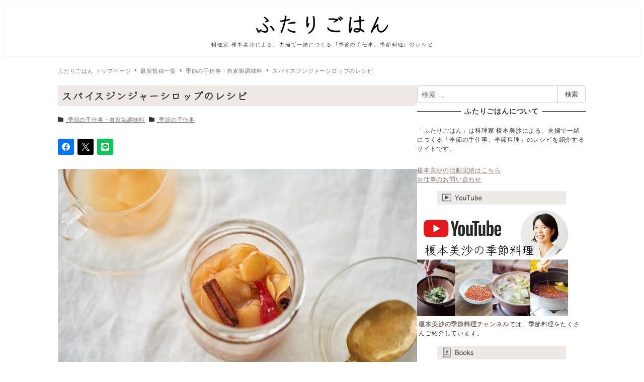

--- FILE ---
content_type: text/html; charset=UTF-8
request_url: https://www.futari-gohan.jp/spice-ginger-syrup/
body_size: 30561
content:
<!DOCTYPE html>
<html lang="ja" data-sticky-footer="true" data-scrolled="false">

<head>
			<meta charset="UTF-8">
		<meta name="viewport" content="width=device-width, initial-scale=1, minimum-scale=1, viewport-fit=cover">
		<meta name='robots' content='index, follow, max-image-preview:large, max-snippet:-1, max-video-preview:-1' />
	<style>img:is([sizes="auto" i], [sizes^="auto," i]) { contain-intrinsic-size: 3000px 1500px }</style>
						<meta property="og:title" content="スパイスジンジャーシロップのレシピ">
		
					<meta property="og:type" content="article">
		
					<meta property="og:url" content="https://www.futari-gohan.jp/spice-ginger-syrup/">
		
					<meta property="og:image" content="https://www.futari-gohan.jp/wp-content/uploads/2020/12/DSC09356-2-scaled.jpg">
		
					<meta property="og:site_name" content="ふたりごはん">
		
					<meta property="og:description" content="  寒い日の温活に、スパイスの効いたジンジャーシロップの作り方です。お湯を注いでホットジンジャーにも、ジンジャ&hellip;">
		
					<meta property="og:locale" content="ja_JP">
		
				
	<!-- This site is optimized with the Yoast SEO plugin v26.5 - https://yoast.com/wordpress/plugins/seo/ -->
	<title>スパイスジンジャーシロップのレシピ - 榎本美沙のレシピサイト「ふたりごはん」発酵食品、季節料理のレシピ</title>
	<meta name="description" content="寒い日の温活に！スパイスの効いたジンジャーシロップのレシピ・作り方です。 お湯を注いでホットジンジャーにも、ジンジャーエールにも。 しょうがたっぷりで温まります。" />
	<link rel="canonical" href="https://www.futari-gohan.jp/spice-ginger-syrup/" />
	<meta property="og:locale" content="ja_JP" />
	<meta property="og:type" content="article" />
	<meta property="og:title" content="スパイスジンジャーシロップのレシピ - 榎本美沙のレシピサイト「ふたりごはん」発酵食品、季節料理のレシピ" />
	<meta property="og:description" content="寒い日の温活に！スパイスの効いたジンジャーシロップのレシピ・作り方です。 お湯を注いでホットジンジャーにも、ジンジャーエールにも。 しょうがたっぷりで温まります。" />
	<meta property="og:url" content="https://www.futari-gohan.jp/spice-ginger-syrup/" />
	<meta property="og:site_name" content="ふたりごはん" />
	<meta property="article:published_time" content="2021-01-16T11:00:00+00:00" />
	<meta property="article:modified_time" content="2024-11-28T14:05:50+00:00" />
	<meta property="og:image" content="https://www.futari-gohan.jp/wp-content/uploads/2020/12/DSC09356-2-scaled.jpg" />
	<meta property="og:image:width" content="2560" />
	<meta property="og:image:height" content="1708" />
	<meta property="og:image:type" content="image/jpeg" />
	<meta name="author" content="futarigohan" />
	<meta name="twitter:card" content="summary_large_image" />
	<meta name="twitter:creator" content="@misa_enomoto" />
	<meta name="twitter:site" content="@misa_enomoto" />
	<meta name="twitter:label1" content="執筆者" />
	<meta name="twitter:data1" content="futarigohan" />
	<meta name="twitter:label2" content="推定読み取り時間" />
	<meta name="twitter:data2" content="2分" />
	<script type="application/ld+json" class="yoast-schema-graph">{"@context":"https://schema.org","@graph":[{"@type":"Article","@id":"https://www.futari-gohan.jp/spice-ginger-syrup/#article","isPartOf":{"@id":"https://www.futari-gohan.jp/spice-ginger-syrup/"},"author":{"name":"futarigohan","@id":"https://www.futari-gohan.jp/#/schema/person/f8d2ba6665246bb83f15f535288233b9"},"headline":"スパイスジンジャーシロップのレシピ","datePublished":"2021-01-16T11:00:00+00:00","dateModified":"2024-11-28T14:05:50+00:00","mainEntityOfPage":{"@id":"https://www.futari-gohan.jp/spice-ginger-syrup/"},"wordCount":6,"commentCount":0,"publisher":{"@id":"https://www.futari-gohan.jp/#/schema/person/f8d2ba6665246bb83f15f535288233b9"},"image":{"@id":"https://www.futari-gohan.jp/spice-ginger-syrup/#primaryimage"},"thumbnailUrl":"https://www.futari-gohan.jp/wp-content/uploads/2020/12/DSC09356-2-scaled.jpg","keywords":["しょうが","はちみつ","蜂蜜","ハチミツ","ショウガ","生姜"],"articleSection":["季節の手仕事・自家製調味料","季節の手仕事"],"inLanguage":"ja"},{"@type":"WebPage","@id":"https://www.futari-gohan.jp/spice-ginger-syrup/","url":"https://www.futari-gohan.jp/spice-ginger-syrup/","name":"スパイスジンジャーシロップのレシピ - 榎本美沙のレシピサイト「ふたりごはん」発酵食品、季節料理のレシピ","isPartOf":{"@id":"https://www.futari-gohan.jp/#website"},"primaryImageOfPage":{"@id":"https://www.futari-gohan.jp/spice-ginger-syrup/#primaryimage"},"image":{"@id":"https://www.futari-gohan.jp/spice-ginger-syrup/#primaryimage"},"thumbnailUrl":"https://www.futari-gohan.jp/wp-content/uploads/2020/12/DSC09356-2-scaled.jpg","datePublished":"2021-01-16T11:00:00+00:00","dateModified":"2024-11-28T14:05:50+00:00","description":"寒い日の温活に！スパイスの効いたジンジャーシロップのレシピ・作り方です。 お湯を注いでホットジンジャーにも、ジンジャーエールにも。 しょうがたっぷりで温まります。","breadcrumb":{"@id":"https://www.futari-gohan.jp/spice-ginger-syrup/#breadcrumb"},"inLanguage":"ja","potentialAction":[{"@type":"ReadAction","target":["https://www.futari-gohan.jp/spice-ginger-syrup/"]}]},{"@type":"ImageObject","inLanguage":"ja","@id":"https://www.futari-gohan.jp/spice-ginger-syrup/#primaryimage","url":"https://www.futari-gohan.jp/wp-content/uploads/2020/12/DSC09356-2-scaled.jpg","contentUrl":"https://www.futari-gohan.jp/wp-content/uploads/2020/12/DSC09356-2-scaled.jpg","width":2560,"height":1708},{"@type":"BreadcrumbList","@id":"https://www.futari-gohan.jp/spice-ginger-syrup/#breadcrumb","itemListElement":[{"@type":"ListItem","position":1,"name":"ふたりごはんレシピTOP","item":"https://www.futari-gohan.jp/"},{"@type":"ListItem","position":2,"name":"季節の手仕事","item":"https://www.futari-gohan.jp/category/teshigoto/"},{"@type":"ListItem","position":3,"name":"スパイスジンジャーシロップのレシピ"}]},{"@type":"WebSite","@id":"https://www.futari-gohan.jp/#website","url":"https://www.futari-gohan.jp/","name":"ふたりごはん","description":"料理家 榎本美沙による、夫婦で一緒につくる「季節の手仕事、季節料理」のレシピ","publisher":{"@id":"https://www.futari-gohan.jp/#/schema/person/f8d2ba6665246bb83f15f535288233b9"},"potentialAction":[{"@type":"SearchAction","target":{"@type":"EntryPoint","urlTemplate":"https://www.futari-gohan.jp/?s={search_term_string}"},"query-input":{"@type":"PropertyValueSpecification","valueRequired":true,"valueName":"search_term_string"}}],"inLanguage":"ja"},{"@type":["Person","Organization"],"@id":"https://www.futari-gohan.jp/#/schema/person/f8d2ba6665246bb83f15f535288233b9","name":"futarigohan","image":{"@type":"ImageObject","inLanguage":"ja","@id":"https://www.futari-gohan.jp/#/schema/person/image/","url":"https://www.futari-gohan.jp/wp-content/uploads/2022/06/logo_640x100.png","contentUrl":"https://www.futari-gohan.jp/wp-content/uploads/2022/06/logo_640x100.png","width":640,"height":100,"caption":"futarigohan"},"logo":{"@id":"https://www.futari-gohan.jp/#/schema/person/image/"},"sameAs":["https://www.instagram.com/misa_enomoto/","https://x.com/misa_enomoto","https://youtube.com/@misa_enomoto"],"url":"https://www.futari-gohan.jp/author/futarigohan/"}]}</script>
	<!-- / Yoast SEO plugin. -->


<link rel='dns-prefetch' href='//pagead2.googlesyndication.com' />
<link rel='dns-prefetch' href='//www.googletagmanager.com' />
<link rel='dns-prefetch' href='//fonts.googleapis.com' />
<link rel="alternate" type="application/rss+xml" title="ふたりごはん &raquo; フィード" href="https://www.futari-gohan.jp/feed/" />
		<link rel="profile" href="http://gmpg.org/xfn/11">
												<script type="text/javascript">
/* <![CDATA[ */
window._wpemojiSettings = {"baseUrl":"https:\/\/s.w.org\/images\/core\/emoji\/16.0.1\/72x72\/","ext":".png","svgUrl":"https:\/\/s.w.org\/images\/core\/emoji\/16.0.1\/svg\/","svgExt":".svg","source":{"concatemoji":"https:\/\/www.futari-gohan.jp\/wp-includes\/js\/wp-emoji-release.min.js?ver=6.8.3"}};
/*! This file is auto-generated */
!function(s,n){var o,i,e;function c(e){try{var t={supportTests:e,timestamp:(new Date).valueOf()};sessionStorage.setItem(o,JSON.stringify(t))}catch(e){}}function p(e,t,n){e.clearRect(0,0,e.canvas.width,e.canvas.height),e.fillText(t,0,0);var t=new Uint32Array(e.getImageData(0,0,e.canvas.width,e.canvas.height).data),a=(e.clearRect(0,0,e.canvas.width,e.canvas.height),e.fillText(n,0,0),new Uint32Array(e.getImageData(0,0,e.canvas.width,e.canvas.height).data));return t.every(function(e,t){return e===a[t]})}function u(e,t){e.clearRect(0,0,e.canvas.width,e.canvas.height),e.fillText(t,0,0);for(var n=e.getImageData(16,16,1,1),a=0;a<n.data.length;a++)if(0!==n.data[a])return!1;return!0}function f(e,t,n,a){switch(t){case"flag":return n(e,"\ud83c\udff3\ufe0f\u200d\u26a7\ufe0f","\ud83c\udff3\ufe0f\u200b\u26a7\ufe0f")?!1:!n(e,"\ud83c\udde8\ud83c\uddf6","\ud83c\udde8\u200b\ud83c\uddf6")&&!n(e,"\ud83c\udff4\udb40\udc67\udb40\udc62\udb40\udc65\udb40\udc6e\udb40\udc67\udb40\udc7f","\ud83c\udff4\u200b\udb40\udc67\u200b\udb40\udc62\u200b\udb40\udc65\u200b\udb40\udc6e\u200b\udb40\udc67\u200b\udb40\udc7f");case"emoji":return!a(e,"\ud83e\udedf")}return!1}function g(e,t,n,a){var r="undefined"!=typeof WorkerGlobalScope&&self instanceof WorkerGlobalScope?new OffscreenCanvas(300,150):s.createElement("canvas"),o=r.getContext("2d",{willReadFrequently:!0}),i=(o.textBaseline="top",o.font="600 32px Arial",{});return e.forEach(function(e){i[e]=t(o,e,n,a)}),i}function t(e){var t=s.createElement("script");t.src=e,t.defer=!0,s.head.appendChild(t)}"undefined"!=typeof Promise&&(o="wpEmojiSettingsSupports",i=["flag","emoji"],n.supports={everything:!0,everythingExceptFlag:!0},e=new Promise(function(e){s.addEventListener("DOMContentLoaded",e,{once:!0})}),new Promise(function(t){var n=function(){try{var e=JSON.parse(sessionStorage.getItem(o));if("object"==typeof e&&"number"==typeof e.timestamp&&(new Date).valueOf()<e.timestamp+604800&&"object"==typeof e.supportTests)return e.supportTests}catch(e){}return null}();if(!n){if("undefined"!=typeof Worker&&"undefined"!=typeof OffscreenCanvas&&"undefined"!=typeof URL&&URL.createObjectURL&&"undefined"!=typeof Blob)try{var e="postMessage("+g.toString()+"("+[JSON.stringify(i),f.toString(),p.toString(),u.toString()].join(",")+"));",a=new Blob([e],{type:"text/javascript"}),r=new Worker(URL.createObjectURL(a),{name:"wpTestEmojiSupports"});return void(r.onmessage=function(e){c(n=e.data),r.terminate(),t(n)})}catch(e){}c(n=g(i,f,p,u))}t(n)}).then(function(e){for(var t in e)n.supports[t]=e[t],n.supports.everything=n.supports.everything&&n.supports[t],"flag"!==t&&(n.supports.everythingExceptFlag=n.supports.everythingExceptFlag&&n.supports[t]);n.supports.everythingExceptFlag=n.supports.everythingExceptFlag&&!n.supports.flag,n.DOMReady=!1,n.readyCallback=function(){n.DOMReady=!0}}).then(function(){return e}).then(function(){var e;n.supports.everything||(n.readyCallback(),(e=n.source||{}).concatemoji?t(e.concatemoji):e.wpemoji&&e.twemoji&&(t(e.twemoji),t(e.wpemoji)))}))}((window,document),window._wpemojiSettings);
/* ]]> */
</script>
<link rel='stylesheet' id='wp-like-me-box-css' href='https://www.futari-gohan.jp/wp-content/themes/snow-monkey/vendor/inc2734/wp-like-me-box/src/assets/css/wp-like-me-box.css?ver=1744869637' type='text/css' media='all' />
<link rel='stylesheet' id='slick-carousel-css' href='https://www.futari-gohan.jp/wp-content/themes/snow-monkey/vendor/inc2734/wp-awesome-widgets/src/assets/packages/slick-carousel/slick/slick.css?ver=1744869637' type='text/css' media='all' />
<link rel='stylesheet' id='slick-carousel-theme-css' href='https://www.futari-gohan.jp/wp-content/themes/snow-monkey/vendor/inc2734/wp-awesome-widgets/src/assets/packages/slick-carousel/slick/slick-theme.css?ver=1744869637' type='text/css' media='all' />
<link rel='stylesheet' id='wp-awesome-widgets-css' href='https://www.futari-gohan.jp/wp-content/themes/snow-monkey/vendor/inc2734/wp-awesome-widgets/src/assets/css/app.css?ver=1744869637' type='text/css' media='all' />
<link rel='stylesheet' id='wp-share-buttons-css' href='https://www.futari-gohan.jp/wp-content/themes/snow-monkey/vendor/inc2734/wp-share-buttons/src/assets/css/wp-share-buttons.css?ver=1744869637' type='text/css' media='all' />
<link rel='stylesheet' id='wp-pure-css-gallery-css' href='https://www.futari-gohan.jp/wp-content/themes/snow-monkey/vendor/inc2734/wp-pure-css-gallery/src/assets/css/wp-pure-css-gallery.css?ver=1744869637' type='text/css' media='all' />
<style id='wp-emoji-styles-inline-css' type='text/css'>

	img.wp-smiley, img.emoji {
		display: inline !important;
		border: none !important;
		box-shadow: none !important;
		height: 1em !important;
		width: 1em !important;
		margin: 0 0.07em !important;
		vertical-align: -0.1em !important;
		background: none !important;
		padding: 0 !important;
	}
</style>
<link rel='stylesheet' id='wp-block-library-css' href='https://www.futari-gohan.jp/wp-includes/css/dist/block-library/style.min.css?ver=6.8.3' type='text/css' media='all' />
<link rel='stylesheet' id='wp-oembed-blog-card-css' href='https://www.futari-gohan.jp/wp-content/themes/snow-monkey/vendor/inc2734/wp-oembed-blog-card/src/assets/css/app.css?ver=1744869637' type='text/css' media='all' />
<style id='rinkerg-gutenberg-rinker-style-inline-css' type='text/css'>
.wp-block-create-block-block{background-color:#21759b;color:#fff;padding:2px}

</style>
<link rel='stylesheet' id='snow-monkey-blocks-accordion-style-css' href='https://www.futari-gohan.jp/wp-content/plugins/snow-monkey-blocks/dist/blocks/accordion/style-index.css?ver=21.0.6' type='text/css' media='all' />
<link rel='stylesheet' id='snow-monkey-blocks-alert-style-css' href='https://www.futari-gohan.jp/wp-content/plugins/snow-monkey-blocks/dist/blocks/alert/style-index.css?ver=21.0.6' type='text/css' media='all' />
<link rel='stylesheet' id='snow-monkey-blocks-balloon-style-css' href='https://www.futari-gohan.jp/wp-content/plugins/snow-monkey-blocks/dist/blocks/balloon/style-index.css?ver=21.0.6' type='text/css' media='all' />
<style id='snow-monkey-blocks-box-style-inline-css' type='text/css'>
.smb-box{--smb-box--background-color:#0000;--smb-box--background-image:initial;--smb-box--background-opacity:1;--smb-box--border-color:var(--_lighter-color-gray);--smb-box--border-style:solid;--smb-box--border-width:0px;--smb-box--border-radius:var(--_global--border-radius);--smb-box--box-shadow:initial;--smb-box--color:inherit;--smb-box--padding:var(--_padding1);border-radius:var(--smb-box--border-radius);border-width:0;box-shadow:var(--smb-box--box-shadow);color:var(--smb-box--color);overflow:visible;padding:var(--smb-box--padding);position:relative}.smb-box--p-s{--smb-box--padding:var(--_padding-1)}.smb-box--p-l{--smb-box--padding:var(--_padding2)}.smb-box__background{background-color:var(--smb-box--background-color);background-image:var(--smb-box--background-image);border:var(--smb-box--border-width) var(--smb-box--border-style) var(--smb-box--border-color);border-radius:var(--smb-box--border-radius);bottom:0;display:block;left:0;opacity:var(--smb-box--background-opacity);position:absolute;right:0;top:0}.smb-box__body{position:relative}.smb-box--has-link{cursor:pointer}.smb-box--has-link:has(:focus-visible){outline:auto;outline:auto -webkit-focus-ring-color}.smb-box__link{display:block!important;height:0!important;position:static!important;text-indent:-99999px!important;width:0!important}:where(.smb-box__body.is-layout-constrained>*){--wp--style--global--content-size:100%;--wp--style--global--wide-size:100%}

</style>
<link rel='stylesheet' id='snow-monkey-blocks-btn-style-css' href='https://www.futari-gohan.jp/wp-content/plugins/snow-monkey-blocks/dist/blocks/btn/style-index.css?ver=23.0.0' type='text/css' media='all' />
<style id='snow-monkey-blocks-btn-box-style-inline-css' type='text/css'>
.smb-btn-box{--smb-btn-box--background-color:#0000;--smb-btn-box--padding:var(--_padding2);--smb-btn--style--ghost--border-color:var(--smb-btn--background-color,currentColor);--smb-btn--style--ghost--color:currentColor;background-color:var(--smb-btn-box--background-color);padding-bottom:var(--smb-btn-box--padding);padding-top:var(--smb-btn-box--padding)}.smb-btn-box__lede{font-weight:700;margin-bottom:var(--_margin-1);text-align:center}.smb-btn-box__btn-wrapper{text-align:center}.smb-btn-box__note{margin-top:var(--_margin-1);text-align:center}.smb-btn-box.is-style-ghost .smb-btn{--smb-btn--color:var(--smb-btn--style--ghost--color);background-color:#0000;border:1px solid var(--smb-btn--style--ghost--border-color)}

</style>
<style id='snow-monkey-blocks-buttons-style-inline-css' type='text/css'>
.smb-buttons{--smb-buttons--gap:var(--_margin1);display:flex;flex-wrap:wrap;gap:var(--smb-buttons--gap)}.smb-buttons.has-text-align-left,.smb-buttons.is-content-justification-left{justify-content:flex-start}.smb-buttons.has-text-align-center,.smb-buttons.is-content-justification-center{justify-content:center}.smb-buttons.has-text-align-right,.smb-buttons.is-content-justification-right{justify-content:flex-end}.smb-buttons.is-content-justification-space-between{justify-content:space-between}.smb-buttons>.smb-btn-wrapper{flex:0 1 auto;margin:0}.smb-buttons>.smb-btn-wrapper--full{flex:1 1 auto}@media not all and (min-width:640px){.smb-buttons>.smb-btn-wrapper--more-wider{flex:1 1 auto}}

</style>
<link rel='stylesheet' id='snow-monkey-blocks-categories-list-style-css' href='https://www.futari-gohan.jp/wp-content/plugins/snow-monkey-blocks/dist/blocks/categories-list/style-index.css?ver=21.0.6' type='text/css' media='all' />
<style id='snow-monkey-blocks-container-style-inline-css' type='text/css'>
.smb-container__body{margin-left:auto;margin-right:auto;max-width:100%}.smb-container--no-gutters{padding-left:0!important;padding-right:0!important}:where(.smb-container__body.is-layout-constrained>*){--wp--style--global--content-size:100%;--wp--style--global--wide-size:100%}

</style>
<style id='snow-monkey-blocks-contents-outline-style-inline-css' type='text/css'>
.smb-contents-outline{--smb-contents-outline--background-color:var(--wp--preset--color--sm-lightest-gray);--smb-contents-outline--color:inherit;background-color:var(--smb-contents-outline--background-color);color:var(--smb-contents-outline--color);padding:0!important}.smb-contents-outline .wpco{background-color:inherit;color:inherit}

</style>
<style id='snow-monkey-blocks-countdown-style-inline-css' type='text/css'>
.smb-countdown{--smb-countdown--gap:var(--_margin-2);--smb-countdown--numeric-color:currentColor;--smb-countdown--clock-color:currentColor}.smb-countdown__list{align-items:center;align-self:center;display:flex;flex-direction:row;flex-wrap:wrap;list-style-type:none;margin-left:0;padding-left:0}.smb-countdown__list-item{margin:0 var(--smb-countdown--gap);text-align:center}.smb-countdown__list-item:first-child{margin-left:0}.smb-countdown__list-item:last-child{margin-right:0}.smb-countdown__list-item__numeric{color:var(--smb-countdown--numeric-color);display:block;--_font-size-level:3;font-size:var(--_fluid-font-size);font-weight:700;line-height:var(--_line-height)}.smb-countdown__list-item__clock{color:var(--smb-countdown--clock-color);display:block;--_font-size-level:-1;font-size:var(--_font-size);line-height:var(--_line-height)}.smb-countdown .align-center{justify-content:center}.smb-countdown .align-left{justify-content:flex-start}.smb-countdown .align-right{justify-content:flex-end}.is-style-inline .smb-countdown__list-item__clock,.is-style-inline .smb-countdown__list-item__numeric{display:inline}

</style>
<style id='snow-monkey-blocks-directory-structure-style-inline-css' type='text/css'>
.smb-directory-structure{--smb-directory-structure--background-color:var(--_lightest-color-gray);--smb-directory-structure--padding:var(--_padding1);--smb-directory-structure--gap:var(--_margin-2);--smb-directory-structure--icon-color:inherit;background-color:var(--smb-directory-structure--background-color);overflow-x:auto;overflow-y:hidden;padding:var(--smb-directory-structure--padding)}.smb-directory-structure>*+*{margin-top:var(--smb-directory-structure--gap)}.smb-directory-structure__item p{align-items:flex-start;display:flex;flex-wrap:nowrap}.smb-directory-structure .fa-fw{color:var(--smb-directory-structure--icon-color);width:auto}.smb-directory-structure .svg-inline--fa{display:var(--fa-display,inline-block);height:1em;overflow:visible;vertical-align:-.125em}.smb-directory-structure__item__name{margin-left:.5em;white-space:nowrap}.smb-directory-structure__item__list{margin-left:1.5em}.smb-directory-structure__item__list>*{margin-top:var(--smb-directory-structure--gap)}

</style>
<style id='snow-monkey-blocks-evaluation-star-style-inline-css' type='text/css'>
.smb-evaluation-star{--smb-evaluation-star--gap:var(--_margin-2);--smb-evaluation-star--icon-color:#f9bb2d;--smb-evaluation-star--numeric-color:currentColor;align-items:center;display:flex;gap:var(--smb-evaluation-star--gap)}.smb-evaluation-star--title-right .smb-evaluation-star__title{order:1}.smb-evaluation-star__body{display:inline-flex;gap:var(--smb-evaluation-star--gap)}.smb-evaluation-star__numeric{color:var(--smb-evaluation-star--numeric-color);font-weight:700}.smb-evaluation-star__numeric--right{order:1}.smb-evaluation-star__icon{color:var(--smb-evaluation-star--icon-color);display:inline-block}.smb-evaluation-star .svg-inline--fa{display:var(--fa-display,inline-block);height:1em;overflow:visible;vertical-align:-.125em}

</style>
<style id='snow-monkey-blocks-faq-style-inline-css' type='text/css'>
.smb-faq{--smb-faq--border-color:var(--_lighter-color-gray);--smb-faq--label-color:initial;--smb-faq--item-gap:var(--_margin1);--smb-faq--item-question-label-color:currentColor;--smb-faq--item-answer-label-color:currentColor;border-top:1px solid var(--smb-faq--border-color)}.smb-faq__item{border-bottom:1px solid var(--smb-faq--border-color);padding:var(--_padding1) 0}.smb-faq__item__answer,.smb-faq__item__question{display:flex;flex-direction:row;flex-wrap:nowrap}.smb-faq__item__answer__label,.smb-faq__item__question__label{flex:0 0 0%;margin-right:var(--smb-faq--item-gap);margin-top:calc(var(--_half-leading)*-1em - .125em);--_font-size-level:3;font-size:var(--_fluid-font-size);font-weight:400;line-height:var(--_line-height);min-width:.8em}.smb-faq__item__answer__body,.smb-faq__item__question__body{flex:1 1 auto;margin-top:calc(var(--_half-leading)*-1em)}.smb-faq__item__question{font-weight:700;margin:0 0 var(--smb-faq--item-gap)}.smb-faq__item__question__label{color:var(--smb-faq--item-question-label-color)}.smb-faq__item__answer__label{color:var(--smb-faq--item-answer-label-color)}:where(.smb-faq__item__answer__body.is-layout-constrained>*){--wp--style--global--content-size:100%;--wp--style--global--wide-size:100%}

</style>
<style id='snow-monkey-blocks-flex-style-inline-css' type='text/css'>
.smb-flex{--smb-flex--box-shadow:none;box-shadow:var(--smb-flex--box-shadow);flex-direction:column}.smb-flex.is-horizontal{flex-direction:row}.smb-flex.is-vertical{flex-direction:column}.smb-flex>*{--smb--flex-grow:0;--smb--flex-shrink:1;--smb--flex-basis:auto;flex-basis:var(--smb--flex-basis);flex-grow:var(--smb--flex-grow);flex-shrink:var(--smb--flex-shrink);min-width:0}

</style>
<style id='snow-monkey-blocks-grid-style-inline-css' type='text/css'>
.smb-grid{--smb-grid--gap:0px;--smb-grid--column-auto-repeat:auto-fit;--smb-grid--columns:1;--smb-grid--column-min-width:250px;--smb-grid--grid-template-columns:none;--smb-grid--rows:1;--smb-grid--grid-template-rows:none;display:grid;gap:var(--smb-grid--gap)}.smb-grid>*{--smb--justify-self:stretch;--smb--align-self:stretch;--smb--grid-column:auto;--smb--grid-row:auto;align-self:var(--smb--align-self);grid-column:var(--smb--grid-column);grid-row:var(--smb--grid-row);justify-self:var(--smb--justify-self);margin-bottom:0;margin-top:0;min-width:0}.smb-grid--columns\:columns{grid-template-columns:repeat(var(--smb-grid--columns),1fr)}.smb-grid--columns\:min{grid-template-columns:repeat(var(--smb-grid--column-auto-repeat),minmax(min(var(--smb-grid--column-min-width),100%),1fr))}.smb-grid--columns\:free{grid-template-columns:var(--smb-grid--grid-template-columns)}.smb-grid--rows\:rows{grid-template-rows:repeat(var(--smb-grid--rows),1fr)}.smb-grid--rows\:free{grid-template-rows:var(--smb-grid--grid-template-rows)}

</style>
<link rel='stylesheet' id='snow-monkey-blocks-hero-header-style-css' href='https://www.futari-gohan.jp/wp-content/plugins/snow-monkey-blocks/dist/blocks/hero-header/style-index.css?ver=21.0.6' type='text/css' media='all' />
<link rel='stylesheet' id='snow-monkey-blocks-information-style-css' href='https://www.futari-gohan.jp/wp-content/plugins/snow-monkey-blocks/dist/blocks/information/style-index.css?ver=21.0.6' type='text/css' media='all' />
<link rel='stylesheet' id='snow-monkey-blocks-items-style-css' href='https://www.futari-gohan.jp/wp-content/plugins/snow-monkey-blocks/dist/blocks/items/style-index.css?ver=23.0.1' type='text/css' media='all' />
<style id='snow-monkey-blocks-list-style-inline-css' type='text/css'>
.smb-list{--smb-list--gap:var(--_margin-2)}.smb-list ul{list-style:none!important}.smb-list ul *>li:first-child,.smb-list ul li+li{margin-top:var(--smb-list--gap)}.smb-list ul>li{position:relative}.smb-list ul>li .smb-list__icon{left:-1.5em;position:absolute}

</style>
<link rel='stylesheet' id='snow-monkey-blocks-media-text-style-css' href='https://www.futari-gohan.jp/wp-content/plugins/snow-monkey-blocks/dist/blocks/media-text/style-index.css?ver=21.0.6' type='text/css' media='all' />
<link rel='stylesheet' id='snow-monkey-blocks-panels-style-css' href='https://www.futari-gohan.jp/wp-content/plugins/snow-monkey-blocks/dist/blocks/panels/style-index.css?ver=23.0.2' type='text/css' media='all' />
<style id='snow-monkey-blocks-price-menu-style-inline-css' type='text/css'>
.smb-price-menu{--smb-price-menu--border-color:var(--_lighter-color-gray);--smb-price-menu--item-padding:var(--_padding-1);border-top:1px solid var(--smb-price-menu--border-color)}.smb-price-menu>.smb-price-menu__item{margin-bottom:0;margin-top:0}.smb-price-menu__item{border-bottom:1px solid var(--smb-price-menu--border-color);padding:var(--smb-price-menu--item-padding) 0}@media(min-width:640px){.smb-price-menu__item{align-items:center;display:flex;flex-direction:row;flex-wrap:nowrap;justify-content:space-between}.smb-price-menu__item>*{flex:0 0 auto}}

</style>
<link rel='stylesheet' id='snow-monkey-blocks-pricing-table-style-css' href='https://www.futari-gohan.jp/wp-content/plugins/snow-monkey-blocks/dist/blocks/pricing-table/style-index.css?ver=21.0.6' type='text/css' media='all' />
<style id='snow-monkey-blocks-rating-box-style-inline-css' type='text/css'>
.smb-rating-box{--smb-rating-box--gap:var(--_margin-1);--smb-rating-box--bar-border-radius:var(--_global--border-radius);--smb-rating-box--bar-background-color:var(--_lighter-color-gray);--smb-rating-box--bar-height:1rem;--smb-rating-box--rating-background-color:#f9bb2d}.smb-rating-box>.smb-rating-box__item__title{margin-bottom:var(--_margin-2)}.smb-rating-box__body>*+*{margin-top:var(--smb-rating-box--gap)}.smb-rating-box__item{display:grid;gap:var(--_margin-2)}.smb-rating-box__item__body{align-items:end;display:grid;gap:var(--_margin1);grid-template-columns:1fr auto}.smb-rating-box__item__numeric{--_font-size-level:-2;font-size:var(--_font-size);line-height:var(--_line-height)}.smb-rating-box__item__evaluation{grid-column:1/-1}.smb-rating-box__item__evaluation__bar,.smb-rating-box__item__evaluation__rating{border-radius:var(--smb-rating-box--bar-border-radius);height:var(--smb-rating-box--bar-height)}.smb-rating-box__item__evaluation__bar{background-color:var(--smb-rating-box--bar-background-color);position:relative}.smb-rating-box__item__evaluation__rating{background-color:var(--smb-rating-box--rating-background-color);left:0;position:absolute;top:0}.smb-rating-box__item__evaluation__numeric{bottom:calc(var(--smb-rating-box--bar-height) + var(--_s-2));position:absolute;right:0;--_font-size-level:-2;font-size:var(--_font-size);line-height:var(--_line-height)}

</style>
<style id='snow-monkey-blocks-read-more-box-style-inline-css' type='text/css'>
.smb-read-more-box{--smb-read-more-box--content-height:100px;--smb-read-more-box--mask-color:var(--_global--background-color,#fff)}.smb-read-more-box__content{--_transition-duration:var(--_global--transition-duration);--_transition-function-timing:var(--_global--transition-function-timing);--_transition-delay:var(--_global--transition-delay);overflow:hidden;position:relative;transition:height var(--_transition-duration) var(--_transition-function-timing) var(--_transition-delay)}.smb-read-more-box__content[aria-hidden=true]{height:var(--smb-read-more-box--content-height)}.smb-read-more-box__action{display:flex;flex-wrap:wrap;margin-top:var(--_padding-1)}.smb-read-more-box__action.is-content-justification-left{justify-content:start}.smb-read-more-box__action.is-content-justification-center{justify-content:center}.smb-read-more-box__action.is-content-justification-right{justify-content:end}.smb-read-more-box__btn-wrapper.smb-btn-wrapper--full{flex-grow:1}.smb-read-more-box__button{cursor:pointer}.smb-read-more-box--has-mask .smb-read-more-box__content[aria-hidden=true]:after{background:linear-gradient(to bottom,#0000 0,var(--smb-read-more-box--mask-color) 100%);content:"";display:block;height:50px;inset:auto 0 0 0;position:absolute}.smb-read-more-box.is-style-ghost .smb-read-more-box__button{--smb-btn--color:var(--smb-btn--style--ghost--color);background-color:#0000;border:1px solid var(--smb-btn--style--ghost--border-color)}.smb-read-more-box.is-style-text .smb-read-more-box__button{--smb-btn--background-color:#0000;--smb-btn--color:var(--smb-btn--style--text--color);--smb-btn--padding:0px;border:none}:where(.smb-read-more-box__content.is-layout-constrained>*){--wp--style--global--content-size:100%;--wp--style--global--wide-size:100%}

</style>
<link rel='stylesheet' id='snow-monkey-blocks-section-style-css' href='https://www.futari-gohan.jp/wp-content/plugins/snow-monkey-blocks/dist/blocks/section/style-index.css?ver=21.0.6' type='text/css' media='all' />
<link rel='stylesheet' id='snow-monkey-blocks-section-break-the-grid-style-css' href='https://www.futari-gohan.jp/wp-content/plugins/snow-monkey-blocks/dist/blocks/section-break-the-grid/style-index.css?ver=21.0.6' type='text/css' media='all' />
<style id='snow-monkey-blocks-section-side-heading-style-inline-css' type='text/css'>
.smb-section-side-heading__header,.smb-section-side-heading__subtitle,.smb-section-side-heading__title{text-align:left}.smb-section-side-heading__header>*{text-align:inherit}.smb-section-side-heading__lede-wrapper{justify-content:flex-start}.smb-section-side-heading>.smb-section__inner>.c-container>.smb-section__contents-wrapper>.c-row{justify-content:space-between}@media not all and (min-width:640px){.smb-section-side-heading :where(.smb-section__contents-wrapper>.c-row>*+*){margin-top:var(--_margin2)}}

</style>
<link rel='stylesheet' id='snow-monkey-blocks-section-with-bgimage-style-css' href='https://www.futari-gohan.jp/wp-content/plugins/snow-monkey-blocks/dist/blocks/section-with-bgimage/style-index.css?ver=21.0.6' type='text/css' media='all' />
<style id='snow-monkey-blocks-section-with-bgvideo-style-inline-css' type='text/css'>
.smb-section-with-bgvideo>.smb-section-with-bgimage__bgimage>*{display:none!important}

</style>
<style id='snow-monkey-blocks-slider-style-inline-css' type='text/css'>
.smb-slider>.smb-slider__canvas.slick-initialized{margin-bottom:0;padding-bottom:0}.smb-slider--16to9 .smb-slider__item__figure,.smb-slider--4to3 .smb-slider__item__figure{position:relative}.smb-slider--16to9 .smb-slider__item__figure:before,.smb-slider--4to3 .smb-slider__item__figure:before{content:"";display:block}.smb-slider--16to9 .smb-slider__item__figure>img,.smb-slider--4to3 .smb-slider__item__figure>img{bottom:0;height:100%;left:0;object-fit:cover;object-position:50% 50%;position:absolute;right:0;top:0}.smb-slider--16to9 .smb-slider__item__figure:before{padding-top:56.25%}.smb-slider--4to3 .smb-slider__item__figure:before{padding-top:75%}.smb-slider__canvas{padding-bottom:35px;visibility:hidden}.smb-slider__canvas.slick-slider{margin-bottom:0}.smb-slider__canvas.slick-initialized{visibility:visible}.smb-slider__canvas.slick-initialized .slick-slide{align-items:center;display:flex;flex-direction:column;justify-content:center}.smb-slider__canvas.slick-initialized .slick-slide>*{flex:1 1 auto}.smb-slider__canvas[dir=rtl] .slick-next{left:10px;right:auto}.smb-slider__canvas[dir=rtl] .slick-prev{left:auto;right:10px}.smb-slider__canvas[dir=rtl] .smb-slider__item__caption{direction:ltr}.smb-slider__item__figure,.smb-slider__item__figure>img{width:100%}.smb-slider__item__caption{display:flex;flex-direction:row;justify-content:center;margin-top:var(--_margin-1);--_font-size-level:-1;font-size:var(--_font-size);line-height:var(--_line-height)}.smb-slider .slick-next{right:10px;z-index:1}.smb-slider .slick-prev{left:10px;z-index:1}.smb-slider .slick-dots{bottom:0;line-height:1;position:static}

</style>
<link rel='stylesheet' id='snow-monkey-blocks-spider-contents-slider-style-css' href='https://www.futari-gohan.jp/wp-content/plugins/snow-monkey-blocks/dist/blocks/spider-contents-slider/style-index.css?ver=21.0.6' type='text/css' media='all' />
<link rel='stylesheet' id='snow-monkey-blocks-spider-slider-style-css' href='https://www.futari-gohan.jp/wp-content/plugins/snow-monkey-blocks/dist/blocks/spider-slider/style-index.css?ver=21.0.6' type='text/css' media='all' />
<link rel='stylesheet' id='snow-monkey-blocks-spider-pickup-slider-style-css' href='https://www.futari-gohan.jp/wp-content/plugins/snow-monkey-blocks/dist/blocks/spider-pickup-slider/style-index.css?ver=21.0.6' type='text/css' media='all' />
<link rel='stylesheet' id='snow-monkey-blocks-step-style-css' href='https://www.futari-gohan.jp/wp-content/plugins/snow-monkey-blocks/dist/blocks/step/style-index.css?ver=21.0.6' type='text/css' media='all' />
<link rel='stylesheet' id='snow-monkey-blocks-tabs-style-css' href='https://www.futari-gohan.jp/wp-content/plugins/snow-monkey-blocks/dist/blocks/tabs/style-index.css?ver=22.2.3' type='text/css' media='all' />
<style id='snow-monkey-blocks-taxonomy-terms-style-inline-css' type='text/css'>
.smb-taxonomy-terms__item>a{align-items:center;display:inline-flex!important}.smb-taxonomy-terms__item__count{display:inline-block;margin-left:.4em;text-decoration:none}.smb-taxonomy-terms__item__count span{align-items:center;display:inline-flex}.smb-taxonomy-terms__item__count span:before{content:"(";font-size:.8em}.smb-taxonomy-terms__item__count span:after{content:")";font-size:.8em}.smb-taxonomy-terms.is-style-tag .smb-taxonomy-terms__list{list-style:none;margin-left:0;padding-left:0}.smb-taxonomy-terms.is-style-tag .smb-taxonomy-terms__item{display:inline-block;margin:4px 4px 4px 0}.smb-taxonomy-terms.is-style-slash .smb-taxonomy-terms__list{display:flex;flex-wrap:wrap;list-style:none;margin-left:0;padding-left:0}.smb-taxonomy-terms.is-style-slash .smb-taxonomy-terms__item{display:inline-block}.smb-taxonomy-terms.is-style-slash .smb-taxonomy-terms__item:not(:last-child):after{content:"/";display:inline-block;margin:0 .5em}

</style>
<style id='snow-monkey-blocks-testimonial-style-inline-css' type='text/css'>
.smb-testimonial__item{display:flex;flex-direction:row;flex-wrap:nowrap;justify-content:center}.smb-testimonial__item__figure{border-radius:100%;flex:0 0 auto;height:48px;margin-right:var(--_margin-1);margin-top:calc(var(--_half-leading)*1rem);overflow:hidden;width:48px}.smb-testimonial__item__figure img{height:100%;object-fit:cover;object-position:50% 50%;width:100%}.smb-testimonial__item__body{flex:1 1 auto;max-width:100%}.smb-testimonial__item__name{--_font-size-level:-2;font-size:var(--_font-size);line-height:var(--_line-height)}.smb-testimonial__item__name a{color:inherit}.smb-testimonial__item__lede{--_font-size-level:-2;font-size:var(--_font-size);line-height:var(--_line-height)}.smb-testimonial__item__lede a{color:inherit}.smb-testimonial__item__content{margin-bottom:var(--_margin-1);--_font-size-level:-1;font-size:var(--_font-size);line-height:var(--_line-height)}.smb-testimonial__item__content:after{background-color:currentColor;content:"";display:block;height:1px;margin-top:var(--_margin-1);width:2rem}

</style>
<style id='snow-monkey-blocks-thumbnail-gallery-style-inline-css' type='text/css'>
.smb-thumbnail-gallery>.smb-thumbnail-gallery__canvas.slick-initialized{margin-bottom:0}.smb-thumbnail-gallery{--smb-thumbnail-gallery--dots-gap:var(--_margin-1)}.smb-thumbnail-gallery__canvas{visibility:hidden}.smb-thumbnail-gallery__canvas.slick-initialized{visibility:visible}.smb-thumbnail-gallery__canvas .slick-dots{display:flex;flex-wrap:wrap;margin:var(--_margin-1) calc(var(--smb-thumbnail-gallery--dots-gap)*-1*.5) calc(var(--smb-thumbnail-gallery--dots-gap)*-1);position:static;width:auto}.smb-thumbnail-gallery__canvas .slick-dots>li{flex:0 0 25%;height:auto;margin:0;margin-bottom:var(---smb-thumbnail-gallery--dots-gap);max-width:25%;padding-left:calc(var(--smb-thumbnail-gallery--dots-gap)*.5);padding-right:calc(var(--smb-thumbnail-gallery--dots-gap)*.5);width:auto}.smb-thumbnail-gallery__item__figure>img{width:100%}.smb-thumbnail-gallery__item__caption{display:flex;flex-direction:row;justify-content:center;margin-top:var(--_margin-1);--_font-size-level:-1;font-size:var(--_font-size);line-height:var(--_line-height)}.smb-thumbnail-gallery__nav{display:none!important}.smb-thumbnail-gallery .slick-next{right:10px;z-index:1}.smb-thumbnail-gallery .slick-prev{left:10px;z-index:1}.smb-thumbnail-gallery .slick-dots{bottom:0;line-height:1;position:static}

</style>
<link rel='stylesheet' id='spider-css' href='https://www.futari-gohan.jp/wp-content/plugins/snow-monkey-blocks/dist/packages/spider/dist/css/spider.css?ver=1747457744' type='text/css' media='all' />
<link rel='stylesheet' id='snow-monkey-blocks-css' href='https://www.futari-gohan.jp/wp-content/plugins/snow-monkey-blocks/dist/css/blocks.css?ver=1747457744' type='text/css' media='all' />
<link rel='stylesheet' id='snow-monkey-snow-monkey-blocks-app-css' href='https://www.futari-gohan.jp/wp-content/themes/snow-monkey/assets/css/dependency/snow-monkey-blocks/app.css?ver=1744869637' type='text/css' media='all' />
<link rel='stylesheet' id='snow-monkey-snow-monkey-blocks-theme-css' href='https://www.futari-gohan.jp/wp-content/themes/snow-monkey/assets/css/dependency/snow-monkey-blocks/app-theme.css?ver=1744869637' type='text/css' media='all' />
<style id='global-styles-inline-css' type='text/css'>
:root{--wp--preset--aspect-ratio--square: 1;--wp--preset--aspect-ratio--4-3: 4/3;--wp--preset--aspect-ratio--3-4: 3/4;--wp--preset--aspect-ratio--3-2: 3/2;--wp--preset--aspect-ratio--2-3: 2/3;--wp--preset--aspect-ratio--16-9: 16/9;--wp--preset--aspect-ratio--9-16: 9/16;--wp--preset--color--black: #000000;--wp--preset--color--cyan-bluish-gray: #abb8c3;--wp--preset--color--white: #ffffff;--wp--preset--color--pale-pink: #f78da7;--wp--preset--color--vivid-red: #cf2e2e;--wp--preset--color--luminous-vivid-orange: #ff6900;--wp--preset--color--luminous-vivid-amber: #fcb900;--wp--preset--color--light-green-cyan: #7bdcb5;--wp--preset--color--vivid-green-cyan: #00d084;--wp--preset--color--pale-cyan-blue: #8ed1fc;--wp--preset--color--vivid-cyan-blue: #0693e3;--wp--preset--color--vivid-purple: #9b51e0;--wp--preset--color--sm-accent: var(--accent-color);--wp--preset--color--sm-sub-accent: var(--sub-accent-color);--wp--preset--color--sm-text: var(--_color-text);--wp--preset--color--sm-text-alt: var(--_color-white);--wp--preset--color--sm-lightest-gray: var(--_lightest-color-gray);--wp--preset--color--sm-lighter-gray: var(--_lighter-color-gray);--wp--preset--color--sm-light-gray: var(--_light-color-gray);--wp--preset--color--sm-gray: var(--_color-gray);--wp--preset--color--sm-dark-gray: var(--_dark-color-gray);--wp--preset--color--sm-darker-gray: var(--_darker-color-gray);--wp--preset--color--sm-darkest-gray: var(--_darkest-color-gray);--wp--preset--gradient--vivid-cyan-blue-to-vivid-purple: linear-gradient(135deg,rgba(6,147,227,1) 0%,rgb(155,81,224) 100%);--wp--preset--gradient--light-green-cyan-to-vivid-green-cyan: linear-gradient(135deg,rgb(122,220,180) 0%,rgb(0,208,130) 100%);--wp--preset--gradient--luminous-vivid-amber-to-luminous-vivid-orange: linear-gradient(135deg,rgba(252,185,0,1) 0%,rgba(255,105,0,1) 100%);--wp--preset--gradient--luminous-vivid-orange-to-vivid-red: linear-gradient(135deg,rgba(255,105,0,1) 0%,rgb(207,46,46) 100%);--wp--preset--gradient--very-light-gray-to-cyan-bluish-gray: linear-gradient(135deg,rgb(238,238,238) 0%,rgb(169,184,195) 100%);--wp--preset--gradient--cool-to-warm-spectrum: linear-gradient(135deg,rgb(74,234,220) 0%,rgb(151,120,209) 20%,rgb(207,42,186) 40%,rgb(238,44,130) 60%,rgb(251,105,98) 80%,rgb(254,248,76) 100%);--wp--preset--gradient--blush-light-purple: linear-gradient(135deg,rgb(255,206,236) 0%,rgb(152,150,240) 100%);--wp--preset--gradient--blush-bordeaux: linear-gradient(135deg,rgb(254,205,165) 0%,rgb(254,45,45) 50%,rgb(107,0,62) 100%);--wp--preset--gradient--luminous-dusk: linear-gradient(135deg,rgb(255,203,112) 0%,rgb(199,81,192) 50%,rgb(65,88,208) 100%);--wp--preset--gradient--pale-ocean: linear-gradient(135deg,rgb(255,245,203) 0%,rgb(182,227,212) 50%,rgb(51,167,181) 100%);--wp--preset--gradient--electric-grass: linear-gradient(135deg,rgb(202,248,128) 0%,rgb(113,206,126) 100%);--wp--preset--gradient--midnight: linear-gradient(135deg,rgb(2,3,129) 0%,rgb(40,116,252) 100%);--wp--preset--font-size--small: 13px;--wp--preset--font-size--medium: 20px;--wp--preset--font-size--large: 36px;--wp--preset--font-size--x-large: 42px;--wp--preset--font-size--sm-xs: 0.8rem;--wp--preset--font-size--sm-s: 0.88rem;--wp--preset--font-size--sm-m: 1rem;--wp--preset--font-size--sm-l: 1.14rem;--wp--preset--font-size--sm-xl: 1.33rem;--wp--preset--font-size--sm-2-xl: 1.6rem;--wp--preset--font-size--sm-3-xl: 2rem;--wp--preset--font-size--sm-4-xl: 2.66rem;--wp--preset--font-size--sm-5-xl: 4rem;--wp--preset--font-size--sm-6-xl: 8rem;--wp--preset--spacing--20: var(--_s-2);--wp--preset--spacing--30: var(--_s-1);--wp--preset--spacing--40: var(--_s1);--wp--preset--spacing--50: var(--_s2);--wp--preset--spacing--60: var(--_s3);--wp--preset--spacing--70: var(--_s4);--wp--preset--spacing--80: var(--_s5);--wp--preset--shadow--natural: 6px 6px 9px rgba(0, 0, 0, 0.2);--wp--preset--shadow--deep: 12px 12px 50px rgba(0, 0, 0, 0.4);--wp--preset--shadow--sharp: 6px 6px 0px rgba(0, 0, 0, 0.2);--wp--preset--shadow--outlined: 6px 6px 0px -3px rgba(255, 255, 255, 1), 6px 6px rgba(0, 0, 0, 1);--wp--preset--shadow--crisp: 6px 6px 0px rgba(0, 0, 0, 1);--wp--custom--slim-width: 46rem;--wp--custom--content-max-width: var(--_global--container-max-width);--wp--custom--content-width: var(--wp--custom--content-max-width);--wp--custom--content-wide-width: calc(var(--wp--custom--content-width) + 240px);--wp--custom--has-sidebar-main-basis: var(--wp--custom--slim-width);--wp--custom--has-sidebar-sidebar-basis: 336px;}:root { --wp--style--global--content-size: var(--wp--custom--content-width);--wp--style--global--wide-size: var(--wp--custom--content-wide-width); }:where(body) { margin: 0; }.wp-site-blocks > .alignleft { float: left; margin-right: 2em; }.wp-site-blocks > .alignright { float: right; margin-left: 2em; }.wp-site-blocks > .aligncenter { justify-content: center; margin-left: auto; margin-right: auto; }:where(.wp-site-blocks) > * { margin-block-start: var(--_margin1); margin-block-end: 0; }:where(.wp-site-blocks) > :first-child { margin-block-start: 0; }:where(.wp-site-blocks) > :last-child { margin-block-end: 0; }:root { --wp--style--block-gap: var(--_margin1); }:root :where(.is-layout-flow) > :first-child{margin-block-start: 0;}:root :where(.is-layout-flow) > :last-child{margin-block-end: 0;}:root :where(.is-layout-flow) > *{margin-block-start: var(--_margin1);margin-block-end: 0;}:root :where(.is-layout-constrained) > :first-child{margin-block-start: 0;}:root :where(.is-layout-constrained) > :last-child{margin-block-end: 0;}:root :where(.is-layout-constrained) > *{margin-block-start: var(--_margin1);margin-block-end: 0;}:root :where(.is-layout-flex){gap: var(--_margin1);}:root :where(.is-layout-grid){gap: var(--_margin1);}.is-layout-flow > .alignleft{float: left;margin-inline-start: 0;margin-inline-end: 2em;}.is-layout-flow > .alignright{float: right;margin-inline-start: 2em;margin-inline-end: 0;}.is-layout-flow > .aligncenter{margin-left: auto !important;margin-right: auto !important;}.is-layout-constrained > .alignleft{float: left;margin-inline-start: 0;margin-inline-end: 2em;}.is-layout-constrained > .alignright{float: right;margin-inline-start: 2em;margin-inline-end: 0;}.is-layout-constrained > .aligncenter{margin-left: auto !important;margin-right: auto !important;}.is-layout-constrained > :where(:not(.alignleft):not(.alignright):not(.alignfull)){max-width: var(--wp--style--global--content-size);margin-left: auto !important;margin-right: auto !important;}.is-layout-constrained > .alignwide{max-width: var(--wp--style--global--wide-size);}body .is-layout-flex{display: flex;}.is-layout-flex{flex-wrap: wrap;align-items: center;}.is-layout-flex > :is(*, div){margin: 0;}body .is-layout-grid{display: grid;}.is-layout-grid > :is(*, div){margin: 0;}body{padding-top: 0px;padding-right: 0px;padding-bottom: 0px;padding-left: 0px;}a:where(:not(.wp-element-button)){color: var(--wp--preset--color--sm-accent);text-decoration: underline;}:root :where(.wp-element-button, .wp-block-button__link){background-color: var(--wp--preset--color--sm-accent);border-radius: var(--_global--border-radius);border-width: 0;color: var(--wp--preset--color--sm-text-alt);font-family: inherit;font-size: inherit;line-height: inherit;padding-top: calc(var(--_padding-1) * .5);padding-right: var(--_padding-1);padding-bottom: calc(var(--_padding-1) * .5);padding-left: var(--_padding-1);text-decoration: none;}.has-black-color{color: var(--wp--preset--color--black) !important;}.has-cyan-bluish-gray-color{color: var(--wp--preset--color--cyan-bluish-gray) !important;}.has-white-color{color: var(--wp--preset--color--white) !important;}.has-pale-pink-color{color: var(--wp--preset--color--pale-pink) !important;}.has-vivid-red-color{color: var(--wp--preset--color--vivid-red) !important;}.has-luminous-vivid-orange-color{color: var(--wp--preset--color--luminous-vivid-orange) !important;}.has-luminous-vivid-amber-color{color: var(--wp--preset--color--luminous-vivid-amber) !important;}.has-light-green-cyan-color{color: var(--wp--preset--color--light-green-cyan) !important;}.has-vivid-green-cyan-color{color: var(--wp--preset--color--vivid-green-cyan) !important;}.has-pale-cyan-blue-color{color: var(--wp--preset--color--pale-cyan-blue) !important;}.has-vivid-cyan-blue-color{color: var(--wp--preset--color--vivid-cyan-blue) !important;}.has-vivid-purple-color{color: var(--wp--preset--color--vivid-purple) !important;}.has-sm-accent-color{color: var(--wp--preset--color--sm-accent) !important;}.has-sm-sub-accent-color{color: var(--wp--preset--color--sm-sub-accent) !important;}.has-sm-text-color{color: var(--wp--preset--color--sm-text) !important;}.has-sm-text-alt-color{color: var(--wp--preset--color--sm-text-alt) !important;}.has-sm-lightest-gray-color{color: var(--wp--preset--color--sm-lightest-gray) !important;}.has-sm-lighter-gray-color{color: var(--wp--preset--color--sm-lighter-gray) !important;}.has-sm-light-gray-color{color: var(--wp--preset--color--sm-light-gray) !important;}.has-sm-gray-color{color: var(--wp--preset--color--sm-gray) !important;}.has-sm-dark-gray-color{color: var(--wp--preset--color--sm-dark-gray) !important;}.has-sm-darker-gray-color{color: var(--wp--preset--color--sm-darker-gray) !important;}.has-sm-darkest-gray-color{color: var(--wp--preset--color--sm-darkest-gray) !important;}.has-black-background-color{background-color: var(--wp--preset--color--black) !important;}.has-cyan-bluish-gray-background-color{background-color: var(--wp--preset--color--cyan-bluish-gray) !important;}.has-white-background-color{background-color: var(--wp--preset--color--white) !important;}.has-pale-pink-background-color{background-color: var(--wp--preset--color--pale-pink) !important;}.has-vivid-red-background-color{background-color: var(--wp--preset--color--vivid-red) !important;}.has-luminous-vivid-orange-background-color{background-color: var(--wp--preset--color--luminous-vivid-orange) !important;}.has-luminous-vivid-amber-background-color{background-color: var(--wp--preset--color--luminous-vivid-amber) !important;}.has-light-green-cyan-background-color{background-color: var(--wp--preset--color--light-green-cyan) !important;}.has-vivid-green-cyan-background-color{background-color: var(--wp--preset--color--vivid-green-cyan) !important;}.has-pale-cyan-blue-background-color{background-color: var(--wp--preset--color--pale-cyan-blue) !important;}.has-vivid-cyan-blue-background-color{background-color: var(--wp--preset--color--vivid-cyan-blue) !important;}.has-vivid-purple-background-color{background-color: var(--wp--preset--color--vivid-purple) !important;}.has-sm-accent-background-color{background-color: var(--wp--preset--color--sm-accent) !important;}.has-sm-sub-accent-background-color{background-color: var(--wp--preset--color--sm-sub-accent) !important;}.has-sm-text-background-color{background-color: var(--wp--preset--color--sm-text) !important;}.has-sm-text-alt-background-color{background-color: var(--wp--preset--color--sm-text-alt) !important;}.has-sm-lightest-gray-background-color{background-color: var(--wp--preset--color--sm-lightest-gray) !important;}.has-sm-lighter-gray-background-color{background-color: var(--wp--preset--color--sm-lighter-gray) !important;}.has-sm-light-gray-background-color{background-color: var(--wp--preset--color--sm-light-gray) !important;}.has-sm-gray-background-color{background-color: var(--wp--preset--color--sm-gray) !important;}.has-sm-dark-gray-background-color{background-color: var(--wp--preset--color--sm-dark-gray) !important;}.has-sm-darker-gray-background-color{background-color: var(--wp--preset--color--sm-darker-gray) !important;}.has-sm-darkest-gray-background-color{background-color: var(--wp--preset--color--sm-darkest-gray) !important;}.has-black-border-color{border-color: var(--wp--preset--color--black) !important;}.has-cyan-bluish-gray-border-color{border-color: var(--wp--preset--color--cyan-bluish-gray) !important;}.has-white-border-color{border-color: var(--wp--preset--color--white) !important;}.has-pale-pink-border-color{border-color: var(--wp--preset--color--pale-pink) !important;}.has-vivid-red-border-color{border-color: var(--wp--preset--color--vivid-red) !important;}.has-luminous-vivid-orange-border-color{border-color: var(--wp--preset--color--luminous-vivid-orange) !important;}.has-luminous-vivid-amber-border-color{border-color: var(--wp--preset--color--luminous-vivid-amber) !important;}.has-light-green-cyan-border-color{border-color: var(--wp--preset--color--light-green-cyan) !important;}.has-vivid-green-cyan-border-color{border-color: var(--wp--preset--color--vivid-green-cyan) !important;}.has-pale-cyan-blue-border-color{border-color: var(--wp--preset--color--pale-cyan-blue) !important;}.has-vivid-cyan-blue-border-color{border-color: var(--wp--preset--color--vivid-cyan-blue) !important;}.has-vivid-purple-border-color{border-color: var(--wp--preset--color--vivid-purple) !important;}.has-sm-accent-border-color{border-color: var(--wp--preset--color--sm-accent) !important;}.has-sm-sub-accent-border-color{border-color: var(--wp--preset--color--sm-sub-accent) !important;}.has-sm-text-border-color{border-color: var(--wp--preset--color--sm-text) !important;}.has-sm-text-alt-border-color{border-color: var(--wp--preset--color--sm-text-alt) !important;}.has-sm-lightest-gray-border-color{border-color: var(--wp--preset--color--sm-lightest-gray) !important;}.has-sm-lighter-gray-border-color{border-color: var(--wp--preset--color--sm-lighter-gray) !important;}.has-sm-light-gray-border-color{border-color: var(--wp--preset--color--sm-light-gray) !important;}.has-sm-gray-border-color{border-color: var(--wp--preset--color--sm-gray) !important;}.has-sm-dark-gray-border-color{border-color: var(--wp--preset--color--sm-dark-gray) !important;}.has-sm-darker-gray-border-color{border-color: var(--wp--preset--color--sm-darker-gray) !important;}.has-sm-darkest-gray-border-color{border-color: var(--wp--preset--color--sm-darkest-gray) !important;}.has-vivid-cyan-blue-to-vivid-purple-gradient-background{background: var(--wp--preset--gradient--vivid-cyan-blue-to-vivid-purple) !important;}.has-light-green-cyan-to-vivid-green-cyan-gradient-background{background: var(--wp--preset--gradient--light-green-cyan-to-vivid-green-cyan) !important;}.has-luminous-vivid-amber-to-luminous-vivid-orange-gradient-background{background: var(--wp--preset--gradient--luminous-vivid-amber-to-luminous-vivid-orange) !important;}.has-luminous-vivid-orange-to-vivid-red-gradient-background{background: var(--wp--preset--gradient--luminous-vivid-orange-to-vivid-red) !important;}.has-very-light-gray-to-cyan-bluish-gray-gradient-background{background: var(--wp--preset--gradient--very-light-gray-to-cyan-bluish-gray) !important;}.has-cool-to-warm-spectrum-gradient-background{background: var(--wp--preset--gradient--cool-to-warm-spectrum) !important;}.has-blush-light-purple-gradient-background{background: var(--wp--preset--gradient--blush-light-purple) !important;}.has-blush-bordeaux-gradient-background{background: var(--wp--preset--gradient--blush-bordeaux) !important;}.has-luminous-dusk-gradient-background{background: var(--wp--preset--gradient--luminous-dusk) !important;}.has-pale-ocean-gradient-background{background: var(--wp--preset--gradient--pale-ocean) !important;}.has-electric-grass-gradient-background{background: var(--wp--preset--gradient--electric-grass) !important;}.has-midnight-gradient-background{background: var(--wp--preset--gradient--midnight) !important;}.has-small-font-size{font-size: var(--wp--preset--font-size--small) !important;}.has-medium-font-size{font-size: var(--wp--preset--font-size--medium) !important;}.has-large-font-size{font-size: var(--wp--preset--font-size--large) !important;}.has-x-large-font-size{font-size: var(--wp--preset--font-size--x-large) !important;}.has-sm-xs-font-size{font-size: var(--wp--preset--font-size--sm-xs) !important;}.has-sm-s-font-size{font-size: var(--wp--preset--font-size--sm-s) !important;}.has-sm-m-font-size{font-size: var(--wp--preset--font-size--sm-m) !important;}.has-sm-l-font-size{font-size: var(--wp--preset--font-size--sm-l) !important;}.has-sm-xl-font-size{font-size: var(--wp--preset--font-size--sm-xl) !important;}.has-sm-2-xl-font-size{font-size: var(--wp--preset--font-size--sm-2-xl) !important;}.has-sm-3-xl-font-size{font-size: var(--wp--preset--font-size--sm-3-xl) !important;}.has-sm-4-xl-font-size{font-size: var(--wp--preset--font-size--sm-4-xl) !important;}.has-sm-5-xl-font-size{font-size: var(--wp--preset--font-size--sm-5-xl) !important;}.has-sm-6-xl-font-size{font-size: var(--wp--preset--font-size--sm-6-xl) !important;}
:root :where(.wp-block-pullquote){border-top-color: currentColor;border-top-width: 4px;border-top-style: solid;border-bottom-color: currentColor;border-bottom-width: 4px;border-bottom-style: solid;font-size: 1.5em;font-style: italic;font-weight: bold;line-height: 1.6;padding-top: var(--_padding2);padding-bottom: var(--_padding2);}
:root :where(.wp-block-code){background-color: var(--wp--preset--color--sm-lightest-gray);border-radius: var(--_global--border-radius);border-color: var(--wp--preset--color--sm-lighter-gray);border-width: 1px;border-style: solid;padding-top: var(--_padding1);padding-right: var(--_padding1);padding-bottom: var(--_padding1);padding-left: var(--_padding1);}
:root :where(.wp-block-search .wp-element-button,.wp-block-search  .wp-block-button__link){background-color: var(--wp--preset--color--sm-text-alt);border-width: 1px;color: var(--wp--preset--color--sm-text);padding-top: var(--_padding-2);padding-right: var(--_padding-2);padding-bottom: var(--_padding-2);padding-left: var(--_padding-2);}
:root :where(.wp-block-social-links-is-layout-flow) > :first-child{margin-block-start: 0;}:root :where(.wp-block-social-links-is-layout-flow) > :last-child{margin-block-end: 0;}:root :where(.wp-block-social-links-is-layout-flow) > *{margin-block-start: var(--_margin-1);margin-block-end: 0;}:root :where(.wp-block-social-links-is-layout-constrained) > :first-child{margin-block-start: 0;}:root :where(.wp-block-social-links-is-layout-constrained) > :last-child{margin-block-end: 0;}:root :where(.wp-block-social-links-is-layout-constrained) > *{margin-block-start: var(--_margin-1);margin-block-end: 0;}:root :where(.wp-block-social-links-is-layout-flex){gap: var(--_margin-1);}:root :where(.wp-block-social-links-is-layout-grid){gap: var(--_margin-1);}
:root :where(.wp-block-table > table){border-color: var(--wp--preset--color--sm-lighter-gray);}
</style>
<link rel='stylesheet' id='contact-form-7-css' href='https://www.futari-gohan.jp/wp-content/plugins/contact-form-7/includes/css/styles.css?ver=6.1.4' type='text/css' media='all' />
<link rel='stylesheet' id='futari-gohan-css' href='https://www.futari-gohan.jp/wp-content/plugins/futari-gohan/futari-gohan.css?_v050417' type='text/css' media='all' />
<link rel='stylesheet' id='google-fonts-klee-css' href='https://fonts.googleapis.com/css2?family=Klee+One&#038;display=swap&#038;ver=6.8.3' type='text/css' media='all' />
<link rel='stylesheet' id='snow-monkey-blocks-background-parallax-css' href='https://www.futari-gohan.jp/wp-content/plugins/snow-monkey-blocks/dist/css/background-parallax.css?ver=1747457744' type='text/css' media='all' />
<link rel='stylesheet' id='snow-monkey-app-css' href='https://www.futari-gohan.jp/wp-content/themes/snow-monkey/assets/css/app/app.css?ver=1744869637' type='text/css' media='all' />
<style id='snow-monkey-app-inline-css' type='text/css'>
input[type="email"],input[type="number"],input[type="password"],input[type="search"],input[type="tel"],input[type="text"],input[type="url"],textarea { font-size: 14px }
:root { --_global--container-max-width: 1200px;--_margin-scale: 1;--_space: 1.8rem;--_space-unitless: 1.8;--accent-color: #d6d0ce;--wp--preset--color--accent-color: var(--accent-color);--dark-accent-color: #a89b96;--light-accent-color: #ffffff;--lighter-accent-color: #ffffff;--lightest-accent-color: #ffffff;--sub-accent-color: #707593;--wp--preset--color--sub-accent-color: var(--sub-accent-color);--dark-sub-accent-color: #444759;--light-sub-accent-color: #aaadbf;--lighter-sub-accent-color: #d1d3dd;--lightest-sub-accent-color: #dcdde4;--_half-leading: 0.4;--font-family: "Helvetica Neue",Arial,"Hiragino Kaku Gothic ProN","Hiragino Sans","BIZ UDPGothic",Meiryo,sans-serif;--_global--font-family: var(--font-family);--_global--font-size-px: 14px }
html { letter-spacing: 0.05rem }
.p-infobar__inner { background-color: #d6d0ce }
.p-infobar__content { color: #fff }
</style>
<link rel='stylesheet' id='snow-monkey-theme-css' href='https://www.futari-gohan.jp/wp-content/themes/snow-monkey/assets/css/app/app-theme.css?ver=1744869637' type='text/css' media='all' />
<style id='snow-monkey-theme-inline-css' type='text/css'>
:root { --entry-content-h2-background-color: #f7f7f7;--entry-content-h2-padding: calc(var(--_space) * 0.25) calc(var(--_space) * 0.25) calc(var(--_space) * 0.25) calc(var(--_space) * 0.5);--entry-content-h3-border-bottom: 1px solid #eee;--entry-content-h3-padding: 0 0 calc(var(--_space) * 0.25);--widget-title-display: flex;--widget-title-flex-direction: row;--widget-title-align-items: center;--widget-title-justify-content: center;--widget-title-pseudo-display: block;--widget-title-pseudo-content: "";--widget-title-pseudo-height: 1px;--widget-title-pseudo-background-color: #111;--widget-title-pseudo-flex: 1 0 0%;--widget-title-pseudo-min-width: 20px;--widget-title-before-margin-right: .5em;--widget-title-after-margin-left: .5em }
body { --entry-content-h2-border-left: 1px solid var(--wp--preset--color--sm-accent) }
</style>
<style id='snow-monkey-inline-css' type='text/css'>
.c-site-branding__title .custom-logo { width: 160px; }@media (min-width: 64em) { .c-site-branding__title .custom-logo { width: 320px; } }
</style>
<link rel='stylesheet' id='snow-monkey-custom-widgets-app-css' href='https://www.futari-gohan.jp/wp-content/themes/snow-monkey/assets/css/custom-widgets/app.css?ver=1744869637' type='text/css' media='all' />
<link rel='stylesheet' id='snow-monkey-custom-widgets-theme-css' href='https://www.futari-gohan.jp/wp-content/themes/snow-monkey/assets/css/custom-widgets/app-theme.css?ver=1744869637' type='text/css' media='all' />
<style id='snow-monkey-custom-widgets-inline-css' type='text/css'>
.wpaw-site-branding__logo .custom-logo { width: 160px; }@media (min-width: 64em) { .wpaw-site-branding__logo .custom-logo { width: 320px; } }
</style>
<link rel='stylesheet' id='snow-monkey-block-library-app-css' href='https://www.futari-gohan.jp/wp-content/themes/snow-monkey/assets/css/block-library/app.css?ver=1744869637' type='text/css' media='all' />
<link rel='stylesheet' id='snow-monkey-block-library-theme-css' href='https://www.futari-gohan.jp/wp-content/themes/snow-monkey/assets/css/block-library/app-theme.css?ver=1744869637' type='text/css' media='all' />
<link rel='stylesheet' id='snow-monkey-wpcf7-css' href='https://www.futari-gohan.jp/wp-content/themes/snow-monkey/assets/css/dependency/contact-form-7/app.css?ver=1744869637' type='text/css' media='all' />
<link rel='stylesheet' id='wp-pagenavi-css' href='https://www.futari-gohan.jp/wp-content/plugins/wp-pagenavi/pagenavi-css.css?ver=2.70' type='text/css' media='all' />
<link rel='stylesheet' id='amazonjs-css' href='https://www.futari-gohan.jp/wp-content/plugins/amazonjs/css/amazonjs.css?ver=0.10' type='text/css' media='all' />
<link rel='stylesheet' id='tablepress-default-css' href='https://www.futari-gohan.jp/wp-content/tablepress-combined.min.css?ver=14' type='text/css' media='all' />
<script type="text/javascript" id="wp-oembed-blog-card-js-extra">
/* <![CDATA[ */
var WP_OEMBED_BLOG_CARD = {"endpoint":"https:\/\/www.futari-gohan.jp\/wp-json\/wp-oembed-blog-card\/v1"};
/* ]]> */
</script>
<script type="text/javascript" src="https://www.futari-gohan.jp/wp-content/themes/snow-monkey/vendor/inc2734/wp-oembed-blog-card/src/assets/js/app.js?ver=1744869637" id="wp-oembed-blog-card-js" defer="defer" data-wp-strategy="defer"></script>
<script type="text/javascript" src="https://www.futari-gohan.jp/wp-content/themes/snow-monkey/vendor/inc2734/wp-contents-outline/src/assets/packages/@inc2734/contents-outline/dist/index.js?ver=1744869637" id="contents-outline-js" defer="defer" data-wp-strategy="defer"></script>
<script type="text/javascript" src="https://www.futari-gohan.jp/wp-content/themes/snow-monkey/vendor/inc2734/wp-contents-outline/src/assets/js/app.js?ver=1744869637" id="wp-contents-outline-js" defer="defer" data-wp-strategy="defer"></script>
<script type="text/javascript" id="wp-share-buttons-js-extra">
/* <![CDATA[ */
var inc2734_wp_share_buttons = {"copy_success":"\u30b3\u30d4\u30fc\u3057\u307e\u3057\u305f\uff01","copy_failed":"\u30b3\u30d4\u30fc\u306b\u5931\u6557\u3057\u307e\u3057\u305f\uff01"};
/* ]]> */
</script>
<script type="text/javascript" src="https://www.futari-gohan.jp/wp-content/themes/snow-monkey/vendor/inc2734/wp-share-buttons/src/assets/js/wp-share-buttons.js?ver=1744869637" id="wp-share-buttons-js" defer="defer" data-wp-strategy="defer"></script>
<script type="text/javascript" src="https://www.futari-gohan.jp/wp-content/plugins/snow-monkey-blocks/dist/packages/spider/dist/js/spider.js?ver=1747457744" id="spider-js" defer="defer" data-wp-strategy="defer"></script>
<script type="text/javascript" src="https://www.futari-gohan.jp/wp-content/themes/snow-monkey/assets/js/dependency/snow-monkey-blocks/app.js?ver=1744869637" id="snow-monkey-snow-monkey-blocks-js" defer="defer" data-wp-strategy="defer"></script>
<script type="text/javascript" src="https://www.futari-gohan.jp/wp-includes/js/jquery/jquery.min.js?ver=3.7.1" id="jquery-core-js"></script>
<script type="text/javascript" src="https://www.futari-gohan.jp/wp-includes/js/jquery/jquery-migrate.min.js?ver=3.4.1" id="jquery-migrate-js"></script>
<script type="text/javascript" src="https://www.futari-gohan.jp/wp-content/plugins/futari-gohan/library/slick/slick.min.js?ver=6.8.3" id="my-slick-js"></script>
<script type="text/javascript" src="https://www.futari-gohan.jp/wp-content/plugins/futari-gohan/futari-gohan.js?ver=6.8.3" id="futari-gohan-js"></script>
<script type="text/javascript" src="https://pagead2.googlesyndication.com/pagead/js/adsbygoogle.js?client=ca-pub-3597685840056519&amp;ver=6.8.3" id="googleads-js"></script>
<script type="text/javascript" src="https://www.futari-gohan.jp/wp-content/plugins/yyi-rinker/js/event-tracking.js?v=1.11.1" id="yyi_rinker_event_tracking_script-js"></script>
<script type="text/javascript" src="https://www.futari-gohan.jp/wp-content/themes/snow-monkey/assets/js/hash-nav.js?ver=1744869637" id="snow-monkey-hash-nav-js" defer="defer" data-wp-strategy="defer"></script>
<script type="text/javascript" src="https://www.googletagmanager.com/gtag/js?id=G-JXYXQYLMPB&amp;ver=1" id="inc2734-wp-seo-google-analytics-js"></script>
<script type="text/javascript" id="inc2734-wp-seo-google-analytics-js-after">
/* <![CDATA[ */
window.dataLayer = window.dataLayer || []; function gtag(){dataLayer.push(arguments)}; gtag('js', new Date()); gtag('config', 'G-JXYXQYLMPB');
/* ]]> */
</script>
<script type="text/javascript" id="snow-monkey-js-extra">
/* <![CDATA[ */
var snow_monkey = {"home_url":"https:\/\/www.futari-gohan.jp","children_expander_open_label":"\u30b5\u30d6\u30e1\u30cb\u30e5\u30fc\u3092\u958b\u304f","children_expander_close_label":"\u30b5\u30d6\u30e1\u30cb\u30e5\u30fc\u3092\u9589\u3058\u308b"};
var inc2734_wp_share_buttons_facebook = {"endpoint":"https:\/\/www.futari-gohan.jp\/wp-admin\/admin-ajax.php","action":"inc2734_wp_share_buttons_facebook","_ajax_nonce":"4f0c718c91"};
var inc2734_wp_share_buttons_twitter = {"endpoint":"https:\/\/www.futari-gohan.jp\/wp-admin\/admin-ajax.php","action":"inc2734_wp_share_buttons_twitter","_ajax_nonce":"3aeaecd76b"};
var inc2734_wp_share_buttons_hatena = {"endpoint":"https:\/\/www.futari-gohan.jp\/wp-admin\/admin-ajax.php","action":"inc2734_wp_share_buttons_hatena","_ajax_nonce":"2a04e81022"};
var inc2734_wp_share_buttons_feedly = {"endpoint":"https:\/\/www.futari-gohan.jp\/wp-admin\/admin-ajax.php","action":"inc2734_wp_share_buttons_feedly","_ajax_nonce":"ddabbf27f1"};
/* ]]> */
</script>
<script type="text/javascript" src="https://www.futari-gohan.jp/wp-content/themes/snow-monkey/assets/js/app.js?ver=1744869637" id="snow-monkey-js" defer="defer" data-wp-strategy="defer"></script>
<script type="text/javascript" src="https://www.futari-gohan.jp/wp-content/themes/snow-monkey/assets/packages/fontawesome-free/all.min.js?ver=1744869637" id="fontawesome6-js" defer="defer" data-wp-strategy="defer"></script>
<script type="text/javascript" src="https://www.futari-gohan.jp/wp-content/themes/snow-monkey/assets/js/widgets.js?ver=1744869637" id="snow-monkey-widgets-js" defer="defer" data-wp-strategy="defer"></script>
<script type="text/javascript" src="https://www.futari-gohan.jp/wp-content/themes/snow-monkey/assets/js/page-top.js?ver=1744869637" id="snow-monkey-page-top-js" defer="defer" data-wp-strategy="defer"></script>
<script type="text/javascript" src="https://www.futari-gohan.jp/wp-content/themes/snow-monkey/assets/js/smooth-scroll.js?ver=1744869637" id="snow-monkey-smooth-scroll-js" defer="defer" data-wp-strategy="defer"></script>
<script type="text/javascript" src="https://www.futari-gohan.jp/wp-content/themes/snow-monkey/assets/js/footer-sticky-nav.js?ver=1744869637" id="snow-monkey-footer-sticky-nav-js" defer="defer" data-wp-strategy="defer"></script>

<!-- Site Kit によって追加された Google タグ（gtag.js）スニペット -->
<!-- Google アナリティクス スニペット (Site Kit が追加) -->
<script type="text/javascript" src="https://www.googletagmanager.com/gtag/js?id=GT-WBKDWTD" id="google_gtagjs-js" async></script>
<script type="text/javascript" id="google_gtagjs-js-after">
/* <![CDATA[ */
window.dataLayer = window.dataLayer || [];function gtag(){dataLayer.push(arguments);}
gtag("set","linker",{"domains":["www.futari-gohan.jp"]});
gtag("js", new Date());
gtag("set", "developer_id.dZTNiMT", true);
gtag("config", "GT-WBKDWTD");
/* ]]> */
</script>
<link rel="https://api.w.org/" href="https://www.futari-gohan.jp/wp-json/" /><link rel="alternate" title="JSON" type="application/json" href="https://www.futari-gohan.jp/wp-json/wp/v2/posts/15853" /><link rel="EditURI" type="application/rsd+xml" title="RSD" href="https://www.futari-gohan.jp/xmlrpc.php?rsd" />
<meta name="generator" content="WordPress 6.8.3" />
<link rel='shortlink' href='https://www.futari-gohan.jp/?p=15853' />
<link rel="alternate" title="oEmbed (JSON)" type="application/json+oembed" href="https://www.futari-gohan.jp/wp-json/oembed/1.0/embed?url=https%3A%2F%2Fwww.futari-gohan.jp%2Fspice-ginger-syrup%2F" />
<link rel="alternate" title="oEmbed (XML)" type="text/xml+oembed" href="https://www.futari-gohan.jp/wp-json/oembed/1.0/embed?url=https%3A%2F%2Fwww.futari-gohan.jp%2Fspice-ginger-syrup%2F&#038;format=xml" />
<meta name="generator" content="Site Kit by Google 1.167.0" />        <style type="text/css" id="pf-main-css">
            
				@media screen {
					.printfriendly {
						z-index: 1000; display: flex; margin: 0px 0px 0px 0px
					}
					.printfriendly a, .printfriendly a:link, .printfriendly a:visited, .printfriendly a:hover, .printfriendly a:active {
						font-weight: 600;
						cursor: pointer;
						text-decoration: none;
						border: none;
						-webkit-box-shadow: none;
						-moz-box-shadow: none;
						box-shadow: none;
						outline:none;
						font-size: 12px !important;
						color: #333333 !important;
					}
					.printfriendly.pf-alignleft {
						justify-content: start;
					}
					.printfriendly.pf-alignright {
						justify-content: end;
					}
					.printfriendly.pf-aligncenter {
						justify-content: center;
						
					}
				}

				.pf-button-img {
					border: none;
					-webkit-box-shadow: none;
					-moz-box-shadow: none;
					box-shadow: none;
					padding: 0;
					margin: 0;
					display: inline;
					vertical-align: middle;
				}

				img.pf-button-img + .pf-button-text {
					margin-left: 6px;
				}

				@media print {
					.printfriendly {
						display: none;
					}
				}
				        </style>

            
        <style type="text/css" id="pf-excerpt-styles">
          .pf-button.pf-button-excerpt {
              display: none;
           }
        </style>

            <style>
.yyi-rinker-img-s .yyi-rinker-image {
	width: 56px;
	min-width: 56px;
	margin:auto;
}
.yyi-rinker-img-m .yyi-rinker-image {
	width: 175px;
	min-width: 175px;
	margin:auto;
}
.yyi-rinker-img-l .yyi-rinker-image {
	width: 200px;
	min-width: 200px;
	margin:auto;
}
.yyi-rinker-img-s .yyi-rinker-image img.yyi-rinker-main-img {
	width: auto;
	max-height: 56px;
}
.yyi-rinker-img-m .yyi-rinker-image img.yyi-rinker-main-img {
	width: auto;
	max-height: 170px;
}
.yyi-rinker-img-l .yyi-rinker-image img.yyi-rinker-main-img {
	width: auto;
	max-height: 200px;
}

div.yyi-rinker-contents div.yyi-rinker-box ul.yyi-rinker-links li {
    list-style: none;
}
div.yyi-rinker-contents ul.yyi-rinker-links {
	border: none;
}
div.yyi-rinker-contents ul.yyi-rinker-links li a {
	text-decoration: none;
}
div.yyi-rinker-contents {
    margin: 2em 0;
}
div.yyi-rinker-contents div.yyi-rinker-box {
    display: flex;
    padding: 26px 26px 0;
    border: 3px solid #f5f5f5;
    box-sizing: border-box;
}
@media (min-width: 768px) {
    div.yyi-rinker-contents div.yyi-rinker-box {
        padding: 26px 26px 0;
    }
}
@media (max-width: 767px) {
    div.yyi-rinker-contents div.yyi-rinker-box {
        flex-direction: column;
        padding: 26px 14px 0;
    }
}
div.yyi-rinker-box div.yyi-rinker-image {
    display: flex;
    flex: none;
}
div.yyi-rinker-box div.yyi-rinker-image a {
    display: inline-block;
    height: fit-content;
    margin-bottom: 26px;
}
div.yyi-rinker-image img.yyi-rinker-main-img {
    display: block;
    max-width: 100%;
    height: auto;
}
div.yyi-rinker-img-s img.yyi-rinker-main-img {
    width: 56px;
}
div.yyi-rinker-img-m img.yyi-rinker-main-img {
    width: 120px;
}
div.yyi-rinker-img-l img.yyi-rinker-main-img {
    width: 200px;
}
div.yyi-rinker-box div.yyi-rinker-info {
    display: flex;
    width: 100%;
    flex-direction: column;
}
@media (min-width: 768px) {
    div.yyi-rinker-box div.yyi-rinker-info {
        padding-left: 26px;
    }
}
@media (max-width: 767px) {
    div.yyi-rinker-box div.yyi-rinker-info {
        text-align: center;
    }
}
div.yyi-rinker-info div.yyi-rinker-title a {
    color: #333;
    font-weight: 600;
    font-size: 18px;
    text-decoration: none;
}
div.yyi-rinker-info div.yyi-rinker-detail {
    display: flex;
    flex-direction: column;
    padding: 8px 0 12px;
}
div.yyi-rinker-detail div:not(:last-child) {
    padding-bottom: 8px;
}
div.yyi-rinker-detail div.credit-box {
    font-size: 12px;
}
div.yyi-rinker-detail div.credit-box a {
    text-decoration: underline;
}
div.yyi-rinker-detail div.brand,
div.yyi-rinker-detail div.price-box {
    font-size: 14px;
}
@media (max-width: 767px) {
    div.price-box span.price {
        display: block;
    }
}
div.yyi-rinker-info div.free-text {
    order: 2;
    padding-top: 8px;
    font-size: 16px;
}
div.yyi-rinker-info ul.yyi-rinker-links {
    display: flex;
    flex-wrap: wrap;
    margin: 0 0 14px;
    padding: 0;
    list-style-type: none;
}
div.yyi-rinker-info ul.yyi-rinker-links li {
    display: inherit;
    flex-direction: column;
    align-self: flex-end;
    text-align: center;
}
@media (min-width: 768px) {
    div.yyi-rinker-info ul.yyi-rinker-links li:not(:last-child){
        margin-right: 8px;
    }
    div.yyi-rinker-info ul.yyi-rinker-links li {
        margin-bottom: 12px;
    }
}
@media (max-width: 767px) {
    div.yyi-rinker-info ul.yyi-rinker-links li {
        width: 100%;
        margin-bottom: 10px;
    }
}
ul.yyi-rinker-links li.amazonkindlelink a {
    background-color: #37475a;
}
ul.yyi-rinker-links li.amazonlink a {
    background-color: #f9bf51;
}
ul.yyi-rinker-links li.rakutenlink a {
    background-color: #d53a3a;
}
ul.yyi-rinker-links li.yahoolink a {
    background-color: #76c2f3;
}
ul.yyi-rinker-links li.mercarilink a {
    background-color: #ff0211;
}
ul.yyi-rinker-links li.freelink1 a {
    background-color: #5db49f;
}
ul.yyi-rinker-links li.freelink2 a {
    background-color: #7e77c1;
}
ul.yyi-rinker-links li.freelink3 a {
    background-color: #3974be;
}
ul.yyi-rinker-links li.freelink4 a {
    background-color: #333;
}
ul.yyi-rinker-links a.yyi-rinker-link {
    display: flex;
    position: relative;
    width: 100%;
    min-height: 38px;
    overflow-x: hidden;
    flex-wrap: wrap-reverse;
    justify-content: center;
    align-items: center;
    border-radius: 2px;
    box-shadow: 0 1px 6px 0 rgba(0,0,0,0.12);
    color: #fff;
    font-weight: 600;
    font-size: 14px;
    white-space: nowrap;
    transition: 0.3s ease-out;
    box-sizing: border-box;
}
ul.yyi-rinker-links a.yyi-rinker-link:after {
    position: absolute;
    right: 12px;
    width: 6px;
    height: 6px;
    border-top: 2px solid;
    border-right: 2px solid;
    content: "";
    transform: rotate(45deg);
    box-sizing: border-box;
}
ul.yyi-rinker-links a.yyi-rinker-link:hover {
    box-shadow: 0 4px 6px 2px rgba(0,0,0,0.12);
    transform: translateY(-2px);
}
@media (min-width: 768px) {
    ul.yyi-rinker-links a.yyi-rinker-link {
        padding: 6px 24px;
    }
}
@media (max-width: 767px) {
    ul.yyi-rinker-links a.yyi-rinker-link {
        padding: 10px 24px;
    }
}</style><style>
.yyi-rinker-images {
    display: flex;
    justify-content: center;
    align-items: center;
    position: relative;

}
div.yyi-rinker-image img.yyi-rinker-main-img.hidden {
    display: none;
}

.yyi-rinker-images-arrow {
    cursor: pointer;
    position: absolute;
    top: 50%;
    display: block;
    margin-top: -11px;
    opacity: 0.6;
    width: 22px;
}

.yyi-rinker-images-arrow-left{
    left: -10px;
}
.yyi-rinker-images-arrow-right{
    right: -10px;
}

.yyi-rinker-images-arrow-left.hidden {
    display: none;
}

.yyi-rinker-images-arrow-right.hidden {
    display: none;
}
div.yyi-rinker-contents.yyi-rinker-design-tate  div.yyi-rinker-box{
    flex-direction: column;
}

div.yyi-rinker-contents.yyi-rinker-design-slim div.yyi-rinker-box .yyi-rinker-links {
    flex-direction: column;
}

div.yyi-rinker-contents.yyi-rinker-design-slim div.yyi-rinker-info {
    width: 100%;
}

div.yyi-rinker-contents.yyi-rinker-design-slim .yyi-rinker-title {
    text-align: center;
}

div.yyi-rinker-contents.yyi-rinker-design-slim .yyi-rinker-links {
    text-align: center;
}
div.yyi-rinker-contents.yyi-rinker-design-slim .yyi-rinker-image {
    margin: auto;
}

div.yyi-rinker-contents.yyi-rinker-design-slim div.yyi-rinker-info ul.yyi-rinker-links li {
	align-self: stretch;
}
div.yyi-rinker-contents.yyi-rinker-design-slim div.yyi-rinker-box div.yyi-rinker-info {
	padding: 0;
}
div.yyi-rinker-contents.yyi-rinker-design-slim div.yyi-rinker-box {
	flex-direction: column;
	padding: 14px 5px 0;
}

.yyi-rinker-design-slim div.yyi-rinker-box div.yyi-rinker-info {
	text-align: center;
}

.yyi-rinker-design-slim div.price-box span.price {
	display: block;
}

div.yyi-rinker-contents.yyi-rinker-design-slim div.yyi-rinker-info div.yyi-rinker-title a{
	font-size:16px;
}

div.yyi-rinker-contents.yyi-rinker-design-slim ul.yyi-rinker-links li.amazonkindlelink:before,  div.yyi-rinker-contents.yyi-rinker-design-slim ul.yyi-rinker-links li.amazonlink:before,  div.yyi-rinker-contents.yyi-rinker-design-slim ul.yyi-rinker-links li.rakutenlink:before, div.yyi-rinker-contents.yyi-rinker-design-slim ul.yyi-rinker-links li.yahoolink:before, div.yyi-rinker-contents.yyi-rinker-design-slim ul.yyi-rinker-links li.mercarilink:before {
	font-size:12px;
}

div.yyi-rinker-contents.yyi-rinker-design-slim ul.yyi-rinker-links li a {
	font-size: 13px;
}
.entry-content ul.yyi-rinker-links li {
	padding: 0;
}

div.yyi-rinker-contents .yyi-rinker-attention.attention_desing_right_ribbon {
    width: 89px;
    height: 91px;
    position: absolute;
    top: -1px;
    right: -1px;
    left: auto;
    overflow: hidden;
}

div.yyi-rinker-contents .yyi-rinker-attention.attention_desing_right_ribbon span {
    display: inline-block;
    width: 146px;
    position: absolute;
    padding: 4px 0;
    left: -13px;
    top: 12px;
    text-align: center;
    font-size: 12px;
    line-height: 24px;
    -webkit-transform: rotate(45deg);
    transform: rotate(45deg);
    box-shadow: 0 1px 3px rgba(0, 0, 0, 0.2);
}

div.yyi-rinker-contents .yyi-rinker-attention.attention_desing_right_ribbon {
    background: none;
}
.yyi-rinker-attention.attention_desing_right_ribbon .yyi-rinker-attention-after,
.yyi-rinker-attention.attention_desing_right_ribbon .yyi-rinker-attention-before{
display:none;
}
div.yyi-rinker-use-right_ribbon div.yyi-rinker-title {
    margin-right: 2rem;
}

ul.yyi-rinker-links li.mercarilink a {
    background-color: #ff0211;
}
.yyi-rinker-design-slim div.yyi-rinker-info ul.yyi-rinker-links li {
	width: 100%;
	margin-bottom: 10px;
}
 .yyi-rinker-design-slim ul.yyi-rinker-links a.yyi-rinker-link {
	padding: 10px 24px;
}

/** ver1.9.2 以降追加 **/
.yyi-rinker-contents .yyi-rinker-info {
    padding-left: 10px;
}
.yyi-rinker-img-s .yyi-rinker-image .yyi-rinker-images img{
    max-height: 75px;
}
.yyi-rinker-img-m .yyi-rinker-image .yyi-rinker-images img{
    max-height: 175px;
}
.yyi-rinker-img-l .yyi-rinker-image .yyi-rinker-images img{
    max-height: 200px;
}
div.yyi-rinker-contents div.yyi-rinker-image {
    flex-direction: column;
    align-items: center;
}
div.yyi-rinker-contents ul.yyi-rinker-thumbnails {
    display: flex;
    flex-direction: row;
    flex-wrap : wrap;
    list-style: none;
    border:none;
    padding: 0;
    margin: 5px 0;
}
div.yyi-rinker-contents ul.yyi-rinker-thumbnails li{
    cursor: pointer;
    height: 32px;
    text-align: center;
    vertical-align: middle;
    width: 32px;
    border:none;
    padding: 0;
    margin: 0;
    box-sizing: content-box;
}
div.yyi-rinker-contents ul.yyi-rinker-thumbnails li img {
    vertical-align: middle;
}

div.yyi-rinker-contents ul.yyi-rinker-thumbnails li {
    border: 1px solid #fff;
}
div.yyi-rinker-contents ul.yyi-rinker-thumbnails li.thumb-active {
    border: 1px solid #eee;
}

/* ここから　mini */
div.yyi-rinker-contents.yyi-rinker-design-mini {
    border: none;
    box-shadow: none;
    background-color: transparent;
}

/* ボタン非表示 */
.yyi-rinker-design-mini div.yyi-rinker-info ul.yyi-rinker-links,
.yyi-rinker-design-mini div.yyi-rinker-info .brand,
.yyi-rinker-design-mini div.yyi-rinker-info .price-box {
    display: none;
}

div.yyi-rinker-contents.yyi-rinker-design-mini .credit-box{
    text-align: right;
}

div.yyi-rinker-contents.yyi-rinker-design-mini div.yyi-rinker-info {
    width:100%;
}
.yyi-rinker-design-mini div.yyi-rinker-info div.yyi-rinker-title {
    line-height: 1.2;
    min-height: 2.4em;
    margin-bottom: 0;
}
.yyi-rinker-design-mini div.yyi-rinker-info div.yyi-rinker-title a {
    font-size: 12px;
    text-decoration: none;
    text-decoration: underline;
}
div.yyi-rinker-contents.yyi-rinker-design-mini {
    position: relative;
    max-width: 100%;
    border: none;
    border-radius: 12px;
    box-shadow: 0 1px 6px rgb(0 0 0 / 12%);
    background-color: #fff;
}

div.yyi-rinker-contents.yyi-rinker-design-mini div.yyi-rinker-box {
    border: none;
}

.yyi-rinker-design-mini div.yyi-rinker-image {
    width: 60px;
    min-width: 60px;

}
div.yyi-rinker-design-mini div.yyi-rinker-image img.yyi-rinker-main-img{
    max-height: 3.6em;
}
.yyi-rinker-design-mini div.yyi-rinker-detail div.credit-box {
    font-size: 10px;
}
.yyi-rinker-design-mini div.yyi-rinker-detail div.brand,
.yyi-rinker-design-mini div.yyi-rinker-detail div.price-box {
    font-size: 10px;
}
.yyi-rinker-design-mini div.yyi-rinker-info div.yyi-rinker-detail {
    padding: 0;
}
.yyi-rinker-design-mini div.yyi-rinker-detail div:not(:last-child) {
    padding-bottom: 0;
}
.yyi-rinker-design-mini div.yyi-rinker-box div.yyi-rinker-image a {
    margin-bottom: 16px;
}
@media (min-width: 768px){
    div.yyi-rinker-contents.yyi-rinker-design-mini div.yyi-rinker-box {
        padding: 12px;
    }
    .yyi-rinker-design-mini div.yyi-rinker-box div.yyi-rinker-info {
        justify-content: center;
        padding-left: 24px;
    }
}
@media (max-width: 767px){
    div.yyi-rinker-contents.yyi-rinker-design-mini {
        max-width:100%;
    }
    div.yyi-rinker-contents.yyi-rinker-design-mini div.yyi-rinker-box {
        flex-direction: row;
        padding: 12px;
    }
    .yyi-rinker-design-mini div.yyi-rinker-box div.yyi-rinker-info {
        justify-content: center;
        margin-bottom: 16px;
        padding-left: 16px;
        text-align: left;
    }
}
/* 1.9.5以降 */
div.yyi-rinker-contents {
    position: relative;
    overflow: visible;
}
div.yyi-rinker-contents .yyi-rinker-attention {
    display: inline;
    line-height: 30px;
    position: absolute;
    top: -10px;
    left: -9px;
    min-width: 60px;
    padding: 0;
    height: 30px;
    text-align: center;
    font-weight: 600;
    color: #ffffff;
    background: #fea724;
    z-index: 10;
}

div.yyi-rinker-contents .yyi-rinker-attention span{
    padding: 0 15px;
}

.yyi-rinker-attention-before, .yyi-rinker-attention-after {
	display: inline;
    position: absolute;
    content: '';
}

.yyi-rinker-attention-before {
    bottom: -8px;
    left: 0.1px;
    width: 0;
    height: 0;
    border-top: 9px solid;
    border-top-color: inherit;
    border-left: 9px solid transparent;
    z-index: 1;
}

.yyi-rinker-attention-after {
    top: 0;
    right: -14.5px;
    width: 0;
    height: 0;
    border-top: 15px solid transparent;
    border-bottom: 15px solid transparent;
    border-left: 15px solid;
    border-left-color: inherit;
}

div.yyi-rinker-contents .yyi-rinker-attention.attention_desing_circle{
    display: flex;
    position: absolute;
 	top: -20px;
    left: -20px;
    width: 60px;
    height: 60px;
    min-width: auto;
    min-height: auto;
    justify-content: center;
    align-items: center;
    border-radius: 50%;
    color: #fff;
    background: #fea724;
    font-weight: 600;
    font-size: 17px;
}

div.yyi-rinker-contents.yyi-rinker-design-mini .yyi-rinker-attention.attention_desing_circle{
    top: -18px;
    left: -18px;
    width: 36px;
    height: 36px;
    font-size: 12px;
}


div.yyi-rinker-contents .yyi-rinker-attention.attention_desing_circle{
}

div.yyi-rinker-contents .yyi-rinker-attention.attention_desing_circle span {
	padding: 0;
}

div.yyi-rinker-contents .yyi-rinker-attention.attention_desing_circle .yyi-rinker-attention-after,
div.yyi-rinker-contents .yyi-rinker-attention.attention_desing_circle .yyi-rinker-attention-before{
	display: none;
}

</style>		<meta name="google-site-verification" content="_S1RBBOjbrNwG12k3vu_IxHwenfjijAGDnZnL8JixTk">
				<script type="application/ld+json">
			{"@context":"http:\/\/schema.org","@type":"BlogPosting","headline":"\u30b9\u30d1\u30a4\u30b9\u30b8\u30f3\u30b8\u30e3\u30fc\u30b7\u30ed\u30c3\u30d7\u306e\u30ec\u30b7\u30d4","author":{"@type":"Person","name":"futarigohan"},"publisher":{"@type":"Organization","url":"https:\/\/www.futari-gohan.jp","name":"\u3075\u305f\u308a\u3054\u306f\u3093","logo":{"@type":"ImageObject","url":"https:\/\/www.futari-gohan.jp\/wp-content\/uploads\/2022\/06\/logo_640x100.png"}},"mainEntityOfPage":{"@type":"WebPage","@id":"https:\/\/www.futari-gohan.jp\/spice-ginger-syrup\/"},"image":{"@type":"ImageObject","url":"https:\/\/www.futari-gohan.jp\/wp-content\/uploads\/2020\/12\/DSC09356-2-scaled.jpg"},"datePublished":"2021-01-16T20:00:00+09:00","dateModified":"2024-11-28T23:05:50+09:00","description":"\u00a0 \u5bd2\u3044\u65e5\u306e\u6e29\u6d3b\u306b\u3001\u30b9\u30d1\u30a4\u30b9\u306e\u52b9\u3044\u305f\u30b8\u30f3\u30b8\u30e3\u30fc\u30b7\u30ed\u30c3\u30d7\u306e\u4f5c\u308a\u65b9\u3067\u3059\u3002\u304a\u6e6f\u3092\u6ce8\u3044\u3067\u30db\u30c3\u30c8\u30b8\u30f3\u30b8\u30e3\u30fc\u306b\u3082\u3001\u30b8\u30f3\u30b8\u30e3&hellip;"}		</script>
				<meta name="thumbnail" content="https://www.futari-gohan.jp/wp-content/uploads/2020/12/DSC09356-2-scaled.jpg">
							<meta name="twitter:card" content="summary">
		
						<meta name="theme-color" content="#d6d0ce">
		
<!-- Site Kit が追加した Google AdSense メタタグ -->
<meta name="google-adsense-platform-account" content="ca-host-pub-2644536267352236">
<meta name="google-adsense-platform-domain" content="sitekit.withgoogle.com">
<!-- Site Kit が追加した End Google AdSense メタタグ -->

<!-- Google タグ マネージャー スニペット (Site Kit が追加) -->
<script type="text/javascript">
/* <![CDATA[ */

			( function( w, d, s, l, i ) {
				w[l] = w[l] || [];
				w[l].push( {'gtm.start': new Date().getTime(), event: 'gtm.js'} );
				var f = d.getElementsByTagName( s )[0],
					j = d.createElement( s ), dl = l != 'dataLayer' ? '&l=' + l : '';
				j.async = true;
				j.src = 'https://www.googletagmanager.com/gtm.js?id=' + i + dl;
				f.parentNode.insertBefore( j, f );
			} )( window, document, 'script', 'dataLayer', 'GTM-TPM9XNN' );
			
/* ]]> */
</script>

<!-- (ここまで) Google タグ マネージャー スニペット (Site Kit が追加) -->

<!-- Google AdSense スニペット (Site Kit が追加) -->
<script type="text/javascript" async="async" src="https://pagead2.googlesyndication.com/pagead/js/adsbygoogle.js?client=ca-pub-3597685840056519&amp;host=ca-host-pub-2644536267352236" crossorigin="anonymous"></script>

<!-- (ここまで) Google AdSense スニペット (Site Kit が追加) -->
<style id="uagb-style-conditional-extension">@media (min-width: 1025px){body .uag-hide-desktop.uagb-google-map__wrap,body .uag-hide-desktop{display:none !important}}@media (min-width: 768px) and (max-width: 1024px){body .uag-hide-tab.uagb-google-map__wrap,body .uag-hide-tab{display:none !important}}@media (max-width: 767px){body .uag-hide-mob.uagb-google-map__wrap,body .uag-hide-mob{display:none !important}}</style><style id="uagb-style-frontend-15853">.uag-blocks-common-selector{z-index:var(--z-index-desktop) !important}@media (max-width: 976px){.uag-blocks-common-selector{z-index:var(--z-index-tablet) !important}}@media (max-width: 767px){.uag-blocks-common-selector{z-index:var(--z-index-mobile) !important}}
</style><link rel="icon" href="https://www.futari-gohan.jp/wp-content/uploads/2019/10/f96d9b4281f6d16b3c7589aed5a17be5-1-150x150.jpg" sizes="32x32" />
<link rel="icon" href="https://www.futari-gohan.jp/wp-content/uploads/2019/10/f96d9b4281f6d16b3c7589aed5a17be5-1.jpg" sizes="192x192" />
<link rel="apple-touch-icon" href="https://www.futari-gohan.jp/wp-content/uploads/2019/10/f96d9b4281f6d16b3c7589aed5a17be5-1.jpg" />
<meta name="msapplication-TileImage" content="https://www.futari-gohan.jp/wp-content/uploads/2019/10/f96d9b4281f6d16b3c7589aed5a17be5-1.jpg" />
		<style type="text/css" id="wp-custom-css">
			html { scroll-behavior: smooth;}

.c-meta__item--tags {
	text-decoration: none;
	margin-right:1em;
}

.l-footer {
    margin-top: 2rem;
}


[data-has-sidebar=false] .c-entry__content {
margin:0 auto;
}

.c-copyright--inverse {
background-color:#c1b3b0;
color:#4b4645;
}

.l-footer--default .c-copyright {
	text-align:left;
}

.c-meta__item.c-meta__item--tags {
	display:none;
}

.c-widget p {
	font-size:12px !important;
	line-height:1.5;
}

.c-widget p  a {
	font-weight:bolder;
}

.wp-oembed-blog-card__description {
	display:block;
}


.grecaptcha-badge { 
    visibility: hidden;
}

@media (max-width: 639px) {
.uagb-column__inner-wrap p {
	font-size:12px !important;
	line-height:1.5;
}
.uagb-column__inner-wrap p a{
	font-weight:bolder;
}
}

.p-global-nav .c-navbar__submenu, .c-drawer {
	background-color: #d6d0ce;
}

/* YouTubeサムネイル モバイル版が見切れないようにする */
iframe[src*="youtube"] {
	width: 100%;
	height: auto;
	aspect-ratio: 16 / 9;
}

/* Yoast SEO のパンくずリスト */
#breadcrumbs {
	margin-left: calc(2em + env(safe-area-inset-left));
	margin-top: 1.5em;
	font-size: 90%;
}

/* モバイル版フッターの余白が広すぎるため調整 */
@media (max-width: 1023.999px) {
	div.c-row:has(.l-footer-widget-area__item) {
		margin-bottom: 0px;
	}
	
	div.c-row > .l-footer-widget-area__item {
		margin-bottom: 12px;
	}
	
	div.c-row > .l-footer-widget-area__item > div > .textwidget{
		margin-bottom: 0px;
	}
	
	div.c-row > .l-footer-widget-area__item > div > h2.c-widget__title {
		margin-bottom: 8px;
	}	
}

.wp-block-image img {
    height: auto !important;
}

.l-contents__inner {
	margin-top: 0;
}

.c-entry__header {
	margin-top: 0;
}

@media (min-width: 64em) {
	[data-has-sidebar=true] .l-contents__sidebar {
		padding-top: 0;
	}
}

.alignright.alignright.alignright {
	margin-top: 0;
}		</style>
		</head>

<body class="wp-singular post-template-default single single-post postid-15853 single-format-standard wp-custom-logo wp-theme-snow-monkey l-body--right-sidebar l-body" id="body"
	data-has-sidebar="true"
	data-is-full-template="false"
	data-is-slim-width="true"
	data-header-layout="center"
		ontouchstart=""
	>

			<!-- Google タグ マネージャー (noscript) スニペット (Site Kit が追加) -->
		<noscript>
			<iframe src="https://www.googletagmanager.com/ns.html?id=GTM-TPM9XNN" height="0" width="0" style="display:none;visibility:hidden"></iframe>
		</noscript>
		<!-- (ここまで) Google タグ マネージャー (noscript) スニペット (Site Kit が追加) -->
				<div id="page-start"></div>
			
	
<nav
	id="drawer-nav"
	class="c-drawer c-drawer--fixed c-drawer--highlight-type-background-color"
	role="navigation"
	aria-hidden="true"
	aria-labelledby="hamburger-btn"
>
	<div class="c-drawer__inner">
		<div class="c-drawer__focus-point" tabindex="-1"></div>
		
		
		
<div class="p-drawer-sub-nav c-drawer__sub-nav">
	<ul id="menu-%e3%83%a1%e3%83%8b%e3%83%a5%e3%83%bc-2%ef%bc%88%e3%82%b9%e3%83%9e%e3%83%9b%e7%94%a8%ef%bc%89" class="c-drawer__menu"><li id="menu-item-1859" class="menu-item menu-item-type-custom menu-item-object-custom menu-item-home menu-item-1859 c-drawer__item"><a href="https://www.futari-gohan.jp/" data-wpel-link="internal">ふたりごはんレシピTOP</a></li>
<li id="menu-item-1844" class="menu-item menu-item-type-post_type menu-item-object-page menu-item-1844 c-drawer__item"><a href="https://www.futari-gohan.jp/profile-3/" data-wpel-link="internal">ふたりごはんについて</a></li>
<li id="menu-item-3811" class="menu-item menu-item-type-post_type menu-item-object-page menu-item-3811 c-drawer__item"><a href="https://www.futari-gohan.jp/categories/" data-wpel-link="internal">カテゴリーでレシピを検索</a></li>
<li id="menu-item-1908" class="menu-item menu-item-type-post_type menu-item-object-page menu-item-1908 c-drawer__item"><a href="https://www.futari-gohan.jp/media/" data-wpel-link="internal">活動実績等</a></li>
<li id="menu-item-1888" class="menu-item menu-item-type-post_type menu-item-object-page menu-item-1888 c-drawer__item"><a href="https://www.futari-gohan.jp/contact/" data-wpel-link="internal">お仕事のお問い合わせ</a></li>
<li id="menu-item-20804" class="menu-item menu-item-type-post_type menu-item-object-page menu-item-20804 c-drawer__item"><a href="https://www.futari-gohan.jp/newrecipe/" data-wpel-link="internal">新着レシピ</a></li>
<li id="menu-item-20811" class="menu-item menu-item-type-post_type menu-item-object-page menu-item-20811 c-drawer__item"><a href="https://www.futari-gohan.jp/books/" data-wpel-link="internal">書籍一覧</a></li>
</ul></div>

					<ul class="c-drawer__menu">
				<li class="c-drawer__item">
					<form role="search" method="get" class="p-search-form" action="https://www.futari-gohan.jp/"><label class="screen-reader-text" for="s">検索</label><div class="c-input-group"><div class="c-input-group__field"><input type="search" placeholder="検索 &hellip;" value="" name="s"></div><button class="c-input-group__btn">検索</button></div></form>				</li>
			</ul>
		
			</div>
</nav>
<div class="c-drawer-close-zone" aria-hidden="true" aria-controls="drawer-nav"></div>

	<div class="l-container">
		
<header class="l-header l-header--center l-header--sticky-sm l-header--sticky-lg" role="banner">
	
	<div class="l-header__content">
		
<div class="l-center-header" data-has-global-nav="false">
	<div class="c-container">
		
		<div class="l-center-header__row">
			<div class="c-row c-row--margin-s c-row--lg-margin c-row--middle c-row--between c-row--nowrap">
									<div
						class="c-row__col c-row__col--fit u-invisible-lg-up u-invisible-wall"
													aria-hidden="true"
											>
						
<button
			class="c-hamburger-btn"
	aria-expanded="false"
	aria-controls="drawer-nav"
>
	<span class="c-hamburger-btn__bars">
		<span class="c-hamburger-btn__bar"></span>
		<span class="c-hamburger-btn__bar"></span>
		<span class="c-hamburger-btn__bar"></span>
	</span>

			<span class="c-hamburger-btn__label">
			MENU		</span>
	</button>
					</div>
				
				
				
				<div class="c-row__col c-row__col--auto u-text-center">
					<div class="c-site-branding c-site-branding--has-logo">
	
		<div class="c-site-branding__title">
								<a href="https://www.futari-gohan.jp/" class="custom-logo-link" rel="home" data-wpel-link="internal"><img width="640" height="100" src="https://www.futari-gohan.jp/wp-content/uploads/2022/06/logo_640x100.png" class="custom-logo" alt="ふたりごはん" decoding="async" srcset="https://www.futari-gohan.jp/wp-content/uploads/2022/06/logo_640x100.png 640w, https://www.futari-gohan.jp/wp-content/uploads/2022/06/logo_640x100-300x47.png 300w" sizes="(max-width: 640px) 100vw, 640px" /></a>						</div>

					<div class="c-site-branding__description">
				料理家 榎本美沙による、夫婦で一緒につくる「季節の手仕事、季節料理」のレシピ			</div>
		
	</div>
				</div>

				
				
									<div
						class="c-row__col c-row__col--fit u-invisible-lg-up "
											>
						
<button
			id="hamburger-btn"
			class="c-hamburger-btn"
	aria-expanded="false"
	aria-controls="drawer-nav"
>
	<span class="c-hamburger-btn__bars">
		<span class="c-hamburger-btn__bar"></span>
		<span class="c-hamburger-btn__bar"></span>
		<span class="c-hamburger-btn__bar"></span>
	</span>

			<span class="c-hamburger-btn__label">
			MENU		</span>
	</button>
					</div>
							</div>
		</div>

			</div>
</div>
	</div>

	</header>

		<div class="l-contents" role="document">
			
			
			
			
			<div class="l-contents__body">
				<div class="l-contents__container c-container">
					
<div class="p-breadcrumbs-wrapper">
	<ol class="c-breadcrumbs" itemscope itemtype="http://schema.org/BreadcrumbList">
								<li
				class="c-breadcrumbs__item"
				itemprop="itemListElement"
				itemscope
				itemtype="http://schema.org/ListItem"
			>
				<a itemscope="" itemtype="http://schema.org/Thing" itemprop="item" href="https://www.futari-gohan.jp/" itemid="https://www.futari-gohan.jp/" data-wpel-link="internal">
					<span itemprop="name">ふたりごはん トップページ</span>
				</a>
				<meta itemprop="position" content="1" />
			</li>
								<li
				class="c-breadcrumbs__item"
				itemprop="itemListElement"
				itemscope
				itemtype="http://schema.org/ListItem"
			>
				<a itemscope="" itemtype="http://schema.org/Thing" itemprop="item" href="https://www.futari-gohan.jp/blog/" itemid="https://www.futari-gohan.jp/blog/" data-wpel-link="internal">
					<span itemprop="name">最新投稿一覧</span>
				</a>
				<meta itemprop="position" content="2" />
			</li>
								<li
				class="c-breadcrumbs__item"
				itemprop="itemListElement"
				itemscope
				itemtype="http://schema.org/ListItem"
			>
				<a itemscope="" itemtype="http://schema.org/Thing" itemprop="item" href="https://www.futari-gohan.jp/category/kisetsu/" itemid="https://www.futari-gohan.jp/category/kisetsu/" data-wpel-link="internal">
					<span itemprop="name">季節の手仕事・自家製調味料</span>
				</a>
				<meta itemprop="position" content="3" />
			</li>
								<li
				class="c-breadcrumbs__item"
				itemprop="itemListElement"
				itemscope
				itemtype="http://schema.org/ListItem"
			>
				<a itemscope="" itemtype="http://schema.org/Thing" itemprop="item" href="https://www.futari-gohan.jp/spice-ginger-syrup/" itemid="https://www.futari-gohan.jp/spice-ginger-syrup/" aria-current="page" data-wpel-link="internal">
					<span itemprop="name">スパイスジンジャーシロップのレシピ</span>
				</a>
				<meta itemprop="position" content="4" />
			</li>
			</ol>
</div>

					
					<div class="l-contents__inner">
						<main class="l-contents__main" role="main">
							
							
<article class="post-15853 post type-post status-publish format-standard has-post-thumbnail category-kisetsu category-teshigoto tag-1361 tag-2348 tag-6074 tag-6075 tag-998 tag-999 c-entry">
	
<header class="c-entry__header">
	
	<h1 class="c-entry__title">スパイスジンジャーシロップのレシピ</h1>

			<div class="c-entry__meta">
			
<ul class="c-meta">
		<li class="c-meta__item c-meta__item--published">
		<i class="fa-regular fa-clock" aria-hidden="true"></i>
		<span class="screen-reader-text">投稿日</span>
		<time datetime="2021-01-16T20:00:00+09:00">2021/01/16</time>
	</li>
		<li class="c-meta__item c-meta__item--modified">
		<i class="fa-solid fa-rotate" aria-hidden="true"></i>
		<span class="screen-reader-text">更新日</span>
		<time datetime="2024-11-28T23:05:50+09:00">2024/11/28</time>
	</li>
		<li class="c-meta__item c-meta__item--author">
		<span class="screen-reader-text">著者</span>
				futarigohan	</li>
				<li class="c-meta__item c-meta__item--categories">
			<span class="c-meta__term c-meta__term--category-5515 c-meta__term--category-slug-kisetsu">
				<span class="screen-reader-text">カテゴリー</span>
				<i class="fa-solid fa-folder" aria-hidden="true"></i>
				<a href="https://www.futari-gohan.jp/category/kisetsu/" data-wpel-link="internal">季節の手仕事・自家製調味料</a>
			</span>
		</li>
			<li class="c-meta__item c-meta__item--categories">
			<span class="c-meta__term c-meta__term--category-2039 c-meta__term--category-slug-teshigoto">
				<span class="screen-reader-text">カテゴリー</span>
				<i class="fa-solid fa-folder" aria-hidden="true"></i>
				<a href="https://www.futari-gohan.jp/category/teshigoto/" data-wpel-link="internal">季節の手仕事</a>
			</span>
		</li>
		    <li class="c-meta__item c-meta__item--tags">
        <span class="screen-reader-text">タグ</span>
        <i class="fa fa-tag" aria-hidden="true"></i>
                    <a href="https://www.futari-gohan.jp/tag/%e3%81%97%e3%82%87%e3%81%86%e3%81%8c/" data-wpel-link="internal">しょうが</a>
                    <a href="https://www.futari-gohan.jp/tag/%e3%81%af%e3%81%a1%e3%81%bf%e3%81%a4/" data-wpel-link="internal">はちみつ</a>
                    <a href="https://www.futari-gohan.jp/tag/%e8%9c%82%e8%9c%9c/" data-wpel-link="internal">蜂蜜</a>
                    <a href="https://www.futari-gohan.jp/tag/%e3%83%8f%e3%83%81%e3%83%9f%e3%83%84/" data-wpel-link="internal">ハチミツ</a>
                    <a href="https://www.futari-gohan.jp/tag/%e3%82%b7%e3%83%a7%e3%82%a6%e3%82%ac/" data-wpel-link="internal">ショウガ</a>
                    <a href="https://www.futari-gohan.jp/tag/%e7%94%9f%e5%a7%9c/" data-wpel-link="internal">生姜</a>
            </li>
    
	</ul>
		</div>
	</header>

	<div class="c-entry__body">
		
<div class="wp-share-buttons wp-share-buttons--icon">
	<ul class="wp-share-buttons__list">
								<li class="wp-share-buttons__item">
				<div id="wp-share-buttons-facebook-15853"
	class="wp-share-button wp-share-button--icon wp-share-button--facebook"
	data-wp-share-buttons-postid="15853"
	data-wp-share-buttons-has-cache=""
	data-wp-share-buttons-cache-expiration=""
>
		<a class="wp-share-button__button" href="https://www.facebook.com/sharer/sharer.php?u=https%3A%2F%2Fwww.futari-gohan.jp%2Fspice-ginger-syrup%2F" target="_blank" data-wpel-link="external" rel="external noopener noreferrer">
		<span class="wp-share-button__icon wp-share-button__icon--facebook">
			<svg xmlns="http://www.w3.org/2000/svg" width="48" height="47.7" viewBox="0 0 48 47.7"><path d="M24,0a24,24,0,0,0-3.8,47.7V30.9h-6V24h6V18.7c0-6,3.6-9.3,9.1-9.3a44.4,44.4,0,0,1,5.4.4v6h-3c-3,0-4,1.8-4,3.7V24h6.7l-1.1,6.9H27.7V47.7A24,24,0,0,0,24,0Z" style="fill: #4676ed"/></svg>
		</span>
		<span class="wp-share-button__label">シェア</span>
	</a>
</div>
			</li>
								<li class="wp-share-buttons__item">
				<div id="wp-share-buttons-x-15853"
	class="wp-share-button wp-share-button--icon wp-share-button--x"
	data-wp-share-buttons-postid="15853"
>
		<a class="wp-share-button__button" href="https://twitter.com/intent/tweet?text=%E3%82%B9%E3%83%91%E3%82%A4%E3%82%B9%E3%82%B8%E3%83%B3%E3%82%B8%E3%83%A3%E3%83%BC%E3%82%B7%E3%83%AD%E3%83%83%E3%83%97%E3%81%AE%E3%83%AC%E3%82%B7%E3%83%94+-+%E6%A6%8E%E6%9C%AC%E7%BE%8E%E6%B2%99%E3%81%AE%E3%83%AC%E3%82%B7%E3%83%94%E3%82%B5%E3%82%A4%E3%83%88%E3%80%8C%E3%81%B5%E3%81%9F%E3%82%8A%E3%81%94%E3%81%AF%E3%82%93%E3%80%8D%E7%99%BA%E9%85%B5%E9%A3%9F%E5%93%81%E3%80%81%E5%AD%A3%E7%AF%80%E6%96%99%E7%90%86%E3%81%AE%E3%83%AC%E3%82%B7%E3%83%94&#038;url=https%3A%2F%2Fwww.futari-gohan.jp%2Fspice-ginger-syrup%2F" target="_blank" data-wpel-link="external" rel="external noopener noreferrer">
		<span class="wp-share-button__icon wp-share-button__icon--x">
			<svg width="1200" height="1227" viewBox="0 0 1200 1227" fill="none" xmlns="http://www.w3.org/2000/svg">
<path d="M714.163 519.284L1160.89 0H1055.03L667.137 450.887L357.328 0H0L468.492 681.821L0 1226.37H105.866L515.491 750.218L842.672 1226.37H1200L714.137 519.284H714.163ZM569.165 687.828L521.697 619.934L144.011 79.6944H306.615L611.412 515.685L658.88 583.579L1055.08 1150.3H892.476L569.165 687.854V687.828Z" fill="currentColor"/>
</svg>
		</span>
		<span class="wp-share-button__label">投稿</span>
	</a>
</div>
			</li>
								<li class="wp-share-buttons__item">
				<div id="wp-share-buttons-line-15853"
	class="wp-share-button wp-share-button--icon wp-share-button--line"
>
		<a class="wp-share-button__button" href="https://line.me/R/msg/text/?%E3%82%B9%E3%83%91%E3%82%A4%E3%82%B9%E3%82%B8%E3%83%B3%E3%82%B8%E3%83%A3%E3%83%BC%E3%82%B7%E3%83%AD%E3%83%83%E3%83%97%E3%81%AE%E3%83%AC%E3%82%B7%E3%83%94+-+%E3%81%B5%E3%81%9F%E3%82%8A%E3%81%94%E3%81%AF%E3%82%93%20https%3A%2F%2Fwww.futari-gohan.jp%2Fspice-ginger-syrup%2F" target="_blank" data-wpel-link="external" rel="external noopener noreferrer">
		<span class="wp-share-button__icon wp-share-button__icon--line">
			<svg xmlns="http://www.w3.org/2000/svg" width="48" height="48" viewBox="0 0 48 48"><path d="M8,0A8,8,0,0,0,0,8V40a8,8,0,0,0,8,8H40a8,8,0,0,0,8-8V8a8,8,0,0,0-8-8ZM37.7,30.7l-6.3,4.9S25.8,40,24,40.8s-1.6-.5-1.5-.9v-.3a19.7,19.7,0,0,0,.3-2.4v-.4l-.2-.5c-.8-.2-4.6-1.9-8.6-3.8,0,0-7.4-3.5-7.4-10.6S14.3,7.8,24,7.8s17.5,6.3,17.5,14.1v3.2Z" style="fill:#68b82b"/><path d="M20.4,18.2H19.2a.3.3,0,0,0-.3.3v7.6c0,.2.1.4.3.4h1.2a.4.4,0,0,0,.4-.4V18.5c0-.2-.2-.3-.4-.3" style="fill:#68b82b"/><path d="M28.9,18.2H27.6a.3.3,0,0,0-.3.3V23l-3.5-4.7H22.3a.3.3,0,0,0-.3.3v7.6c0,.2.1.4.3.4h1.2a.4.4,0,0,0,.4-.4V21.6l3.5,4.7h1.5c.2,0,.3-.2.3-.4V18.5a.3.3,0,0,0-.3-.3" style="fill:#68b82b"/><path d="M17.5,24.6H14.1V18.5a.3.3,0,0,0-.3-.3H12.6c-.2,0-.4.1-.4.3v7.6h0v.3h5.2c.2,0,.3-.2.3-.4V24.9a.3.3,0,0,0-.3-.3" style="fill:#68b82b"/><path d="M35.6,20.1a.4.4,0,0,0,.4-.4V18.5c0-.2-.2-.3-.4-.3H30.5c-.1,0-.1.1-.1.2h0v7.6h0a.4.4,0,0,0,.1.3h5.1a.4.4,0,0,0,.4-.4V24.9c0-.2-.2-.3-.4-.3H32.3V23.3h3.3a.4.4,0,0,0,.4-.4V21.7c0-.2-.2-.3-.4-.3H32.3V20.1Z" style="fill:#68b82b"/></svg>
		</span>
		<span class="wp-share-button__label">LINE</span>
	</a>
</div>
			</li>
			</ul>
</div>

		
		
<div class="c-eyecatch">
	<img width="1920" height="1281" src="https://www.futari-gohan.jp/wp-content/uploads/2020/12/DSC09356-2-scaled.jpg" class="attachment-xlarge size-xlarge wp-post-image" alt="" decoding="async" srcset="https://www.futari-gohan.jp/wp-content/uploads/2020/12/DSC09356-2-scaled.jpg 2560w, https://www.futari-gohan.jp/wp-content/uploads/2020/12/DSC09356-2-300x200.jpg 300w, https://www.futari-gohan.jp/wp-content/uploads/2020/12/DSC09356-2-1024x683.jpg 1024w, https://www.futari-gohan.jp/wp-content/uploads/2020/12/DSC09356-2-768x512.jpg 768w, https://www.futari-gohan.jp/wp-content/uploads/2020/12/DSC09356-2-1536x1025.jpg 1536w, https://www.futari-gohan.jp/wp-content/uploads/2020/12/DSC09356-2-420x280.jpg 420w, https://www.futari-gohan.jp/wp-content/uploads/2020/12/DSC09356-2-725x484.jpg 725w" sizes="(max-width: 1920px) 100vw, 1920px" /></div>

		
		

<div class="c-entry__content p-entry-content">
	
	<div class="pf-content"><div class="printfriendly pf-button pf-button-content pf-alignright">
                    <a href="#" rel="nofollow" onclick="window.print(); return false;" title="Printer Friendly, PDF &amp; Email">
                    <img decoding="async" src="https://cdn.printfriendly.com/icons/printfriendly-icon-md.png" alt="Print Friendly, PDF & Email" class="pf-button-img" style="width: 16px;height: 16px;"  /><span id="printfriendly-text2" class="pf-button-text">印刷する</span>
                    </a>
                </div>
<p> </p>
<p><iframe src="https://www.youtube.com/embed/1TQZyaY0MJ8" width="560" height="315" frameborder="0" allowfullscreen="allowfullscreen"></iframe></p>
<p>寒い日の温活に、スパイスの効いたジンジャーシロップの作り方です。<br />お湯を注いでホットジンジャーにも、ジンジャーエールにも。<br />しょうがたっぷり温まります。</p>
<p> </p>
<h2>●スパイスジンジャーシロップ</h2>
<hr />
<p><a href="https://www.futari-gohan.jp/wp-content/uploads/2020/12/DSC09337-1-scaled.jpg" data-wpel-link="internal"><img loading="lazy" decoding="async" class="alignnone size-large wp-image-15855" src="https://www.futari-gohan.jp/wp-content/uploads/2020/12/DSC09337-1-1024x683.jpg" alt="" width="860" height="574" srcset="https://www.futari-gohan.jp/wp-content/uploads/2020/12/DSC09337-1-1024x683.jpg 1024w, https://www.futari-gohan.jp/wp-content/uploads/2020/12/DSC09337-1-300x200.jpg 300w, https://www.futari-gohan.jp/wp-content/uploads/2020/12/DSC09337-1-768x512.jpg 768w, https://www.futari-gohan.jp/wp-content/uploads/2020/12/DSC09337-1-1536x1025.jpg 1536w, https://www.futari-gohan.jp/wp-content/uploads/2020/12/DSC09337-1-420x280.jpg 420w, https://www.futari-gohan.jp/wp-content/uploads/2020/12/DSC09337-1-725x484.jpg 725w" sizes="auto, (max-width: 860px) 100vw, 860px" /></a></p>
<div dir="ltr"> </div>
<h2 dir="ltr"><strong>■材料(作りやすい量)</strong></h2>
<div dir="ltr"><hr /></div>
<div dir="ltr">しょうが 250g</div>
<div dir="ltr">きび砂糖 大さじ 3</div>
<div dir="ltr">(A)赤唐辛子(種をのぞいたもの) 1 本</div>
<div dir="ltr">(A)シナモンスティック(半分に折る) 1 本</div>
<div dir="ltr">(A)黒こしょう(ホール) 10 粒</div>
<div dir="ltr">レモン果汁 1/2 個分(小さじ 4 程度)</div>
<div dir="ltr">はちみつ 100g</div>
<div dir="ltr"> </div>
<h2 dir="ltr"><strong>■作り方</strong></h2>
<div dir="ltr"><hr /></div>
<div dir="ltr">【1】一緒に</div>
<div dir="ltr">しょうがは皮をむいて繊維に逆らって薄切りにする。</div>
<div dir="ltr">(※<wbr />繊維の方向など詳細は動画も合わせてご覧いただけたらと思います<wbr />)</div>
<div dir="ltr"><a href="https://www.futari-gohan.jp/wp-content/uploads/2020/12/IMG_4951.jpg" data-wpel-link="internal"><img loading="lazy" decoding="async" class="alignnone size-medium wp-image-15862" src="https://www.futari-gohan.jp/wp-content/uploads/2020/12/IMG_4951-300x200.jpg" alt="" width="300" height="200" srcset="https://www.futari-gohan.jp/wp-content/uploads/2020/12/IMG_4951-300x200.jpg 300w, https://www.futari-gohan.jp/wp-content/uploads/2020/12/IMG_4951-1024x683.jpg 1024w, https://www.futari-gohan.jp/wp-content/uploads/2020/12/IMG_4951-768x512.jpg 768w, https://www.futari-gohan.jp/wp-content/uploads/2020/12/IMG_4951-420x280.jpg 420w, https://www.futari-gohan.jp/wp-content/uploads/2020/12/IMG_4951-725x483.jpg 725w, https://www.futari-gohan.jp/wp-content/uploads/2020/12/IMG_4951.jpg 1392w" sizes="auto, (max-width: 300px) 100vw, 300px" /></a></div>
<div dir="ltr"> </div>
<div dir="ltr">【2】妻</div>
<div dir="ltr">鍋にしょうが、きび砂糖を入れて混ぜ合わせる。<br />(A)、水 1/2 カップを加えて中火にかけ、</div>
<div dir="ltr">ふつふつとしてきたら蓋をしてときどき混ぜながら弱火で 20分ほど煮る。</div>
<div dir="ltr"><a href="https://www.futari-gohan.jp/wp-content/uploads/2020/12/DSC09324-2-scaled.jpg" data-wpel-link="internal"><img loading="lazy" decoding="async" class="alignnone size-medium wp-image-15854" src="https://www.futari-gohan.jp/wp-content/uploads/2020/12/DSC09324-2-300x200.jpg" alt="" width="300" height="200" srcset="https://www.futari-gohan.jp/wp-content/uploads/2020/12/DSC09324-2-300x200.jpg 300w, https://www.futari-gohan.jp/wp-content/uploads/2020/12/DSC09324-2-1024x683.jpg 1024w, https://www.futari-gohan.jp/wp-content/uploads/2020/12/DSC09324-2-768x512.jpg 768w, https://www.futari-gohan.jp/wp-content/uploads/2020/12/DSC09324-2-1536x1025.jpg 1536w, https://www.futari-gohan.jp/wp-content/uploads/2020/12/DSC09324-2-420x280.jpg 420w, https://www.futari-gohan.jp/wp-content/uploads/2020/12/DSC09324-2-725x484.jpg 725w" sizes="auto, (max-width: 300px) 100vw, 300px" /></a></div>
<div dir="ltr"> </div>
<div dir="ltr">【3】妻</div>
<div dir="ltr">火を止め、はちみつ、レモン果汁を加える。</div>
<div dir="ltr">消毒をした清潔な保存瓶にいれ保存する。</div>
<div dir="ltr"> </div>
<div dir="ltr"> </div>
<h2 dir="ltr">★ポイント</h2>
<div dir="ltr"><hr /></div>
<div dir="ltr">・冷蔵庫で 1〜2 週間保存可能です。<br /><br /></div>
<div dir="ltr">・お湯で割ってホットジンジャーに、炭酸水でジンジャーエールに、<br />しょうが焼きや炒め物にも使えます。</div>
<div dir="ltr"><a href="https://www.futari-gohan.jp/wp-content/uploads/2020/12/DSC09384-3-scaled.jpg" data-wpel-link="internal"><img loading="lazy" decoding="async" class="alignnone size-medium wp-image-15858" src="https://www.futari-gohan.jp/wp-content/uploads/2020/12/DSC09384-3-300x200.jpg" alt="" width="300" height="200" srcset="https://www.futari-gohan.jp/wp-content/uploads/2020/12/DSC09384-3-300x200.jpg 300w, https://www.futari-gohan.jp/wp-content/uploads/2020/12/DSC09384-3-1024x683.jpg 1024w, https://www.futari-gohan.jp/wp-content/uploads/2020/12/DSC09384-3-768x512.jpg 768w, https://www.futari-gohan.jp/wp-content/uploads/2020/12/DSC09384-3-1536x1025.jpg 1536w, https://www.futari-gohan.jp/wp-content/uploads/2020/12/DSC09384-3-420x280.jpg 420w, https://www.futari-gohan.jp/wp-content/uploads/2020/12/DSC09384-3-725x484.jpg 725w" sizes="auto, (max-width: 300px) 100vw, 300px" /></a></div>
<div>
<p> </p>
<div>
<p>***<br />最後までお読みいただきありがとうございます。<br /><br />「ふたりごはん」は、料理家 榎本美沙による 発酵食品や季節料理のレシピ紹介サイトです。<br /><br />「ごはんを一緒に作ることで、より豊かな暮らしに繋がりますように。」<br /><br />そんな想いから、このサイトを作りました。 よろしければ応援していただけますととても嬉しいです。<br /><br />榎本美沙</p>
<p><a href="https://online.misa-enomoto.com/" data-wpel-link="external" target="_blank" rel="external noopener noreferrer"><img loading="lazy" decoding="async" class="alignnone" src="https://www.futari-gohan.jp/wp-content/uploads/2024/11/a1655f826f4585df84d5d0c887e6a9c2.png" alt="" width="1874" height="874" /></a><br /><br /><a href="https://www.youtube.com/channel/UCGiEIACoA-INiZuSFhoksYA" data-wpel-link="external" target="_blank" rel="external noopener noreferrer"><img loading="lazy" decoding="async" class="alignnone" src="https://www.futari-gohan.jp/wp-content/uploads/2024/11/c757a8eaa5ef8c1897efde067a12fa7f.png" alt="" width="1874" height="874" /></a></p>
</div>
</div>
</div><!-- google ads here --><ins class="adsbygoogle"
     style="display:block"
     data-ad-client="ca-pub-3597685840056519"
     data-ad-slot="6478009188"
     data-ad-format="auto"
     data-full-width-responsive="true"></ins>
<script>
     (adsbygoogle = window.adsbygoogle || []).push({});
</script>
<ins class="adsbygoogle"
     style="display:block"
     data-ad-client="ca-pub-3597685840056519"
     data-ad-slot="1241747488"
     data-ad-format="auto"
     data-full-width-responsive="true"></ins>
<script>
     (adsbygoogle = window.adsbygoogle || []).push({});
</script>
<!-- google ads here -->        <li class="c-meta__item c-meta__item--tags">
            <span class="screen-reader-text">タグ</span>
            <i class="fa fa-tag" aria-hidden="true"></i>
                            <a href="https://www.futari-gohan.jp/tag/%e3%81%97%e3%82%87%e3%81%86%e3%81%8c/" data-wpel-link="internal">しょうが</a>
                            <a href="https://www.futari-gohan.jp/tag/%e3%81%af%e3%81%a1%e3%81%bf%e3%81%a4/" data-wpel-link="internal">はちみつ</a>
                            <a href="https://www.futari-gohan.jp/tag/%e8%9c%82%e8%9c%9c/" data-wpel-link="internal">蜂蜜</a>
                            <a href="https://www.futari-gohan.jp/tag/%e3%83%8f%e3%83%81%e3%83%9f%e3%83%84/" data-wpel-link="internal">ハチミツ</a>
                            <a href="https://www.futari-gohan.jp/tag/%e3%82%b7%e3%83%a7%e3%82%a6%e3%82%ac/" data-wpel-link="internal">ショウガ</a>
                            <a href="https://www.futari-gohan.jp/tag/%e7%94%9f%e5%a7%9c/" data-wpel-link="internal">生姜</a>
                    </li>
        	
	</div>


		
		
<div class="wp-share-buttons wp-share-buttons--icon">
	<ul class="wp-share-buttons__list">
								<li class="wp-share-buttons__item">
				<div id="wp-share-buttons-facebook-15853"
	class="wp-share-button wp-share-button--icon wp-share-button--facebook"
	data-wp-share-buttons-postid="15853"
	data-wp-share-buttons-has-cache=""
	data-wp-share-buttons-cache-expiration=""
>
		<a class="wp-share-button__button" href="https://www.facebook.com/sharer/sharer.php?u=https%3A%2F%2Fwww.futari-gohan.jp%2Fspice-ginger-syrup%2F" target="_blank" data-wpel-link="external" rel="external noopener noreferrer">
		<span class="wp-share-button__icon wp-share-button__icon--facebook">
			<svg xmlns="http://www.w3.org/2000/svg" width="48" height="47.7" viewBox="0 0 48 47.7"><path d="M24,0a24,24,0,0,0-3.8,47.7V30.9h-6V24h6V18.7c0-6,3.6-9.3,9.1-9.3a44.4,44.4,0,0,1,5.4.4v6h-3c-3,0-4,1.8-4,3.7V24h6.7l-1.1,6.9H27.7V47.7A24,24,0,0,0,24,0Z" style="fill: #4676ed"/></svg>
		</span>
		<span class="wp-share-button__label">シェア</span>
	</a>
</div>
			</li>
								<li class="wp-share-buttons__item">
				<div id="wp-share-buttons-x-15853"
	class="wp-share-button wp-share-button--icon wp-share-button--x"
	data-wp-share-buttons-postid="15853"
>
		<a class="wp-share-button__button" href="https://twitter.com/intent/tweet?text=%E3%82%B9%E3%83%91%E3%82%A4%E3%82%B9%E3%82%B8%E3%83%B3%E3%82%B8%E3%83%A3%E3%83%BC%E3%82%B7%E3%83%AD%E3%83%83%E3%83%97%E3%81%AE%E3%83%AC%E3%82%B7%E3%83%94+-+%E6%A6%8E%E6%9C%AC%E7%BE%8E%E6%B2%99%E3%81%AE%E3%83%AC%E3%82%B7%E3%83%94%E3%82%B5%E3%82%A4%E3%83%88%E3%80%8C%E3%81%B5%E3%81%9F%E3%82%8A%E3%81%94%E3%81%AF%E3%82%93%E3%80%8D%E7%99%BA%E9%85%B5%E9%A3%9F%E5%93%81%E3%80%81%E5%AD%A3%E7%AF%80%E6%96%99%E7%90%86%E3%81%AE%E3%83%AC%E3%82%B7%E3%83%94&#038;url=https%3A%2F%2Fwww.futari-gohan.jp%2Fspice-ginger-syrup%2F" target="_blank" data-wpel-link="external" rel="external noopener noreferrer">
		<span class="wp-share-button__icon wp-share-button__icon--x">
			<svg width="1200" height="1227" viewBox="0 0 1200 1227" fill="none" xmlns="http://www.w3.org/2000/svg">
<path d="M714.163 519.284L1160.89 0H1055.03L667.137 450.887L357.328 0H0L468.492 681.821L0 1226.37H105.866L515.491 750.218L842.672 1226.37H1200L714.137 519.284H714.163ZM569.165 687.828L521.697 619.934L144.011 79.6944H306.615L611.412 515.685L658.88 583.579L1055.08 1150.3H892.476L569.165 687.854V687.828Z" fill="currentColor"/>
</svg>
		</span>
		<span class="wp-share-button__label">投稿</span>
	</a>
</div>
			</li>
								<li class="wp-share-buttons__item">
				<div id="wp-share-buttons-line-15853"
	class="wp-share-button wp-share-button--icon wp-share-button--line"
>
		<a class="wp-share-button__button" href="https://line.me/R/msg/text/?%E3%82%B9%E3%83%91%E3%82%A4%E3%82%B9%E3%82%B8%E3%83%B3%E3%82%B8%E3%83%A3%E3%83%BC%E3%82%B7%E3%83%AD%E3%83%83%E3%83%97%E3%81%AE%E3%83%AC%E3%82%B7%E3%83%94+-+%E3%81%B5%E3%81%9F%E3%82%8A%E3%81%94%E3%81%AF%E3%82%93%20https%3A%2F%2Fwww.futari-gohan.jp%2Fspice-ginger-syrup%2F" target="_blank" data-wpel-link="external" rel="external noopener noreferrer">
		<span class="wp-share-button__icon wp-share-button__icon--line">
			<svg xmlns="http://www.w3.org/2000/svg" width="48" height="48" viewBox="0 0 48 48"><path d="M8,0A8,8,0,0,0,0,8V40a8,8,0,0,0,8,8H40a8,8,0,0,0,8-8V8a8,8,0,0,0-8-8ZM37.7,30.7l-6.3,4.9S25.8,40,24,40.8s-1.6-.5-1.5-.9v-.3a19.7,19.7,0,0,0,.3-2.4v-.4l-.2-.5c-.8-.2-4.6-1.9-8.6-3.8,0,0-7.4-3.5-7.4-10.6S14.3,7.8,24,7.8s17.5,6.3,17.5,14.1v3.2Z" style="fill:#68b82b"/><path d="M20.4,18.2H19.2a.3.3,0,0,0-.3.3v7.6c0,.2.1.4.3.4h1.2a.4.4,0,0,0,.4-.4V18.5c0-.2-.2-.3-.4-.3" style="fill:#68b82b"/><path d="M28.9,18.2H27.6a.3.3,0,0,0-.3.3V23l-3.5-4.7H22.3a.3.3,0,0,0-.3.3v7.6c0,.2.1.4.3.4h1.2a.4.4,0,0,0,.4-.4V21.6l3.5,4.7h1.5c.2,0,.3-.2.3-.4V18.5a.3.3,0,0,0-.3-.3" style="fill:#68b82b"/><path d="M17.5,24.6H14.1V18.5a.3.3,0,0,0-.3-.3H12.6c-.2,0-.4.1-.4.3v7.6h0v.3h5.2c.2,0,.3-.2.3-.4V24.9a.3.3,0,0,0-.3-.3" style="fill:#68b82b"/><path d="M35.6,20.1a.4.4,0,0,0,.4-.4V18.5c0-.2-.2-.3-.4-.3H30.5c-.1,0-.1.1-.1.2h0v7.6h0a.4.4,0,0,0,.1.3h5.1a.4.4,0,0,0,.4-.4V24.9c0-.2-.2-.3-.4-.3H32.3V23.3h3.3a.4.4,0,0,0,.4-.4V21.7c0-.2-.2-.3-.4-.3H32.3V20.1Z" style="fill:#68b82b"/></svg>
		</span>
		<span class="wp-share-button__label">LINE</span>
	</a>
</div>
			</li>
			</ul>
</div>

		
		
<div class="c-entry-tags">
			<a class="tag-cloud-link tag-link-1361" href="https://www.futari-gohan.jp/tag/%e3%81%97%e3%82%87%e3%81%86%e3%81%8c/" data-wpel-link="internal">
			しょうが		</a>
			<a class="tag-cloud-link tag-link-2348" href="https://www.futari-gohan.jp/tag/%e3%81%af%e3%81%a1%e3%81%bf%e3%81%a4/" data-wpel-link="internal">
			はちみつ		</a>
			<a class="tag-cloud-link tag-link-6074" href="https://www.futari-gohan.jp/tag/%e8%9c%82%e8%9c%9c/" data-wpel-link="internal">
			蜂蜜		</a>
			<a class="tag-cloud-link tag-link-6075" href="https://www.futari-gohan.jp/tag/%e3%83%8f%e3%83%81%e3%83%9f%e3%83%84/" data-wpel-link="internal">
			ハチミツ		</a>
			<a class="tag-cloud-link tag-link-998" href="https://www.futari-gohan.jp/tag/%e3%82%b7%e3%83%a7%e3%82%a6%e3%82%ac/" data-wpel-link="internal">
			ショウガ		</a>
			<a class="tag-cloud-link tag-link-999" href="https://www.futari-gohan.jp/tag/%e7%94%9f%e5%a7%9c/" data-wpel-link="internal">
			生姜		</a>
	</div>

			</div>

	
<footer class="c-entry__footer">
	
	
	
<div class="c-prev-next-nav">
			<div class="c-prev-next-nav__item c-prev-next-nav__item--next">
			
							<a href="https://www.futari-gohan.jp/steamed-pork-and-hakusai/" rel="prev" data-wpel-link="internal">				<div class="c-prev-next-nav__item-figure">
					<img width="300" height="200" src="https://www.futari-gohan.jp/wp-content/uploads/2020/10/DSC06997-1-300x200.jpg" class="attachment-medium size-medium wp-post-image" alt="" decoding="async" loading="lazy" srcset="https://www.futari-gohan.jp/wp-content/uploads/2020/10/DSC06997-1-300x200.jpg 300w, https://www.futari-gohan.jp/wp-content/uploads/2020/10/DSC06997-1-1024x683.jpg 1024w, https://www.futari-gohan.jp/wp-content/uploads/2020/10/DSC06997-1-768x512.jpg 768w, https://www.futari-gohan.jp/wp-content/uploads/2020/10/DSC06997-1-1536x1025.jpg 1536w, https://www.futari-gohan.jp/wp-content/uploads/2020/10/DSC06997-1-420x280.jpg 420w, https://www.futari-gohan.jp/wp-content/uploads/2020/10/DSC06997-1-725x484.jpg 725w" sizes="auto, (max-width: 300px) 100vw, 300px" />				</div>
				<div class="c-prev-next-nav__item-label">
											<i class="fa-solid fa-angle-left" aria-hidden="true"></i>
						古い投稿									</div>
				<div class="c-prev-next-nav__item-title">
					【糖質控えめレシピ】豚肉と白菜のフライパン蒸し 香味ねぎだれ&hellip;
				</div>
				</a>					</div>
			<div class="c-prev-next-nav__item c-prev-next-nav__item--prev">
			
							<a href="https://www.futari-gohan.jp/amazeke-nikujaga/" rel="next" data-wpel-link="internal">				<div class="c-prev-next-nav__item-figure">
					<img width="300" height="200" src="https://www.futari-gohan.jp/wp-content/uploads/2020/12/DSC09584-2-300x200.jpg" class="attachment-medium size-medium wp-post-image" alt="甘酒肉じゃがのレシピ" decoding="async" loading="lazy" srcset="https://www.futari-gohan.jp/wp-content/uploads/2020/12/DSC09584-2-300x200.jpg 300w, https://www.futari-gohan.jp/wp-content/uploads/2020/12/DSC09584-2-1024x683.jpg 1024w, https://www.futari-gohan.jp/wp-content/uploads/2020/12/DSC09584-2-768x512.jpg 768w, https://www.futari-gohan.jp/wp-content/uploads/2020/12/DSC09584-2-1536x1025.jpg 1536w, https://www.futari-gohan.jp/wp-content/uploads/2020/12/DSC09584-2-420x280.jpg 420w, https://www.futari-gohan.jp/wp-content/uploads/2020/12/DSC09584-2-725x484.jpg 725w" sizes="auto, (max-width: 300px) 100vw, 300px" />				</div>
				<div class="c-prev-next-nav__item-label">
											新しい投稿						<i class="fa-solid fa-angle-right" aria-hidden="true"></i>
									</div>
				<div class="c-prev-next-nav__item-title">
					甘酒肉じゃがのレシピ
				</div>
				</a>					</div>
	</div>

	
<aside class="p-related-posts c-entry-aside">
			<h2 class="p-related-posts__title c-entry-aside__title">
			<span>
				関連記事							</span>
		</h2>
	
	
		
<ul
	class="c-entries c-entries--rich-media"
	data-has-infeed-ads="false"
	data-force-sm-1col="false"
>
					<li class="c-entries__item">
			
<a href="https://www.futari-gohan.jp/craft-cola/" data-wpel-link="internal">
	<section class="c-entry-summary c-entry-summary--post c-entry-summary--type-post">
		
<div class="c-entry-summary__figure">
			<img width="768" height="512" src="https://www.futari-gohan.jp/wp-content/uploads/2025/05/DSC09463-1-768x512.jpg" class="attachment-medium_large size-medium_large wp-post-image" alt="" decoding="async" loading="lazy" srcset="https://www.futari-gohan.jp/wp-content/uploads/2025/05/DSC09463-1-768x512.jpg 768w, https://www.futari-gohan.jp/wp-content/uploads/2025/05/DSC09463-1-300x200.jpg 300w, https://www.futari-gohan.jp/wp-content/uploads/2025/05/DSC09463-1-1024x683.jpg 1024w, https://www.futari-gohan.jp/wp-content/uploads/2025/05/DSC09463-1-1536x1025.jpg 1536w, https://www.futari-gohan.jp/wp-content/uploads/2025/05/DSC09463-1-1920x1281.jpg 1920w" sizes="auto, (max-width: 768px) 100vw, 768px" />	
	
	<span class="c-entry-summary__term c-entry-summary__term--category-5515 c-entry-summary__term--category-slug-kisetsu">
		季節の手仕事・自家製調味料	</span>
</div>

		<div class="c-entry-summary__body">
			<div class="c-entry-summary__header">
				
<h3 class="c-entry-summary__title">
	砂糖なし、辛口！みりんのクラフトコーラのレシピ・作り方</h3>
			</div>

			
<div class="c-entry-summary__content">
	印刷する
                    
                砂糖なし！発酵食品みりんを使った、さっぱりクラフトコーラのレシピです。しょうがはすりおろして加えるの [&hellip;]</div>

			
<div class="c-entry-summary__meta">
	<ul class="c-meta">
					<li class="c-meta__item c-meta__item--author">
				futarigohan			</li>
		
					<li class="c-meta__item c-meta__item--published">
				2025/06/21			</li>
		
					<li class="c-meta__item c-meta__item--categories">
				
	<span class="c-entry-summary__term c-entry-summary__term--category-5515 c-entry-summary__term--category-slug-kisetsu">
		季節の手仕事・自家製調味料	</span>
			</li>
			</ul>
</div>
		</div>
	</section>
</a>
		</li>
					<li class="c-entries__item">
			
<a href="https://www.futari-gohan.jp/lemon-ginger-syrup/" data-wpel-link="internal">
	<section class="c-entry-summary c-entry-summary--post c-entry-summary--type-post">
		
<div class="c-entry-summary__figure">
			<img width="768" height="512" src="https://www.futari-gohan.jp/wp-content/uploads/2025/03/DSC07925-768x512.jpg" class="attachment-medium_large size-medium_large wp-post-image" alt="" decoding="async" loading="lazy" srcset="https://www.futari-gohan.jp/wp-content/uploads/2025/03/DSC07925-768x512.jpg 768w, https://www.futari-gohan.jp/wp-content/uploads/2025/03/DSC07925-300x200.jpg 300w, https://www.futari-gohan.jp/wp-content/uploads/2025/03/DSC07925-1024x683.jpg 1024w, https://www.futari-gohan.jp/wp-content/uploads/2025/03/DSC07925-1536x1025.jpg 1536w, https://www.futari-gohan.jp/wp-content/uploads/2025/03/DSC07925-1920x1281.jpg 1920w" sizes="auto, (max-width: 768px) 100vw, 768px" />	
	
	<span class="c-entry-summary__term c-entry-summary__term--category-5515 c-entry-summary__term--category-slug-kisetsu">
		季節の手仕事・自家製調味料	</span>
</div>

		<div class="c-entry-summary__body">
			<div class="c-entry-summary__header">
				
<h3 class="c-entry-summary__title">
	新生姜のレモンジンジャーシロップ(辛口ジンジャーシロップ)のレシピ・作り方</h3>
			</div>

			
<div class="c-entry-summary__content">
	印刷する
                    
                爽やかな新生姜がピリリと辛い、大人のジンジャーシロップのレシピです。炭酸水で割って辛口ジンジャーエー [&hellip;]</div>

			
<div class="c-entry-summary__meta">
	<ul class="c-meta">
					<li class="c-meta__item c-meta__item--author">
				futarigohan			</li>
		
					<li class="c-meta__item c-meta__item--published">
				2025/05/21			</li>
		
					<li class="c-meta__item c-meta__item--categories">
				
	<span class="c-entry-summary__term c-entry-summary__term--category-5515 c-entry-summary__term--category-slug-kisetsu">
		季節の手仕事・自家製調味料	</span>
			</li>
			</ul>
</div>
		</div>
	</section>
</a>
		</li>
					<li class="c-entries__item">
			
<a href="https://www.futari-gohan.jp/ginger-syrup-2/" data-wpel-link="internal">
	<section class="c-entry-summary c-entry-summary--post c-entry-summary--type-post">
		
<div class="c-entry-summary__figure">
			<img width="768" height="512" src="https://www.futari-gohan.jp/wp-content/uploads/2023/12/DSC04106-1-768x512.jpg" class="attachment-medium_large size-medium_large wp-post-image" alt="" decoding="async" loading="lazy" srcset="https://www.futari-gohan.jp/wp-content/uploads/2023/12/DSC04106-1-768x512.jpg 768w, https://www.futari-gohan.jp/wp-content/uploads/2023/12/DSC04106-1-300x200.jpg 300w, https://www.futari-gohan.jp/wp-content/uploads/2023/12/DSC04106-1-1024x683.jpg 1024w, https://www.futari-gohan.jp/wp-content/uploads/2023/12/DSC04106-1-1536x1025.jpg 1536w, https://www.futari-gohan.jp/wp-content/uploads/2023/12/DSC04106-1-1920x1281.jpg 1920w" sizes="auto, (max-width: 768px) 100vw, 768px" />	
	
	<span class="c-entry-summary__term c-entry-summary__term--category-5515 c-entry-summary__term--category-slug-kisetsu">
		季節の手仕事・自家製調味料	</span>
</div>

		<div class="c-entry-summary__body">
			<div class="c-entry-summary__header">
				
<h3 class="c-entry-summary__title">
	砂糖なし、はちみつジンジャーシロップのレシピ</h3>
			</div>

			
<div class="c-entry-summary__content">
	印刷する
                    
                温活に、しょうがを丸ごと食べられる「はちみつジンジャーシロップ」の作り方です。しょうが感がたっぷり！ [&hellip;]</div>

			
<div class="c-entry-summary__meta">
	<ul class="c-meta">
					<li class="c-meta__item c-meta__item--author">
				futarigohan			</li>
		
					<li class="c-meta__item c-meta__item--published">
				2024/01/06			</li>
		
					<li class="c-meta__item c-meta__item--categories">
				
	<span class="c-entry-summary__term c-entry-summary__term--category-5515 c-entry-summary__term--category-slug-kisetsu">
		季節の手仕事・自家製調味料	</span>
			</li>
			</ul>
</div>
		</div>
	</section>
</a>
		</li>
					<li class="c-entries__item">
			
<a href="https://www.futari-gohan.jp/red-pickled-ginger/" data-wpel-link="internal">
	<section class="c-entry-summary c-entry-summary--post c-entry-summary--type-post">
		
<div class="c-entry-summary__figure">
			<img width="768" height="512" src="https://www.futari-gohan.jp/wp-content/uploads/2023/07/DSC00722-768x512.jpg" class="attachment-medium_large size-medium_large wp-post-image" alt="" decoding="async" loading="lazy" srcset="https://www.futari-gohan.jp/wp-content/uploads/2023/07/DSC00722-768x512.jpg 768w, https://www.futari-gohan.jp/wp-content/uploads/2023/07/DSC00722-300x200.jpg 300w, https://www.futari-gohan.jp/wp-content/uploads/2023/07/DSC00722-1024x683.jpg 1024w, https://www.futari-gohan.jp/wp-content/uploads/2023/07/DSC00722-1536x1025.jpg 1536w, https://www.futari-gohan.jp/wp-content/uploads/2023/07/DSC00722-1920x1281.jpg 1920w" sizes="auto, (max-width: 768px) 100vw, 768px" />	
	
	<span class="c-entry-summary__term c-entry-summary__term--category-5515 c-entry-summary__term--category-slug-kisetsu">
		季節の手仕事・自家製調味料	</span>
</div>

		<div class="c-entry-summary__body">
			<div class="c-entry-summary__header">
				
<h3 class="c-entry-summary__title">
	新生姜で自家製紅しょうが(紅生姜)のレシピ</h3>
			</div>

			
<div class="c-entry-summary__content">
	印刷する
                    
                材料2つ、新生姜、梅酢だけで作れる自家製紅生姜の作り方です。余計なものなし、シンプルで安心して食べら [&hellip;]</div>

			
<div class="c-entry-summary__meta">
	<ul class="c-meta">
					<li class="c-meta__item c-meta__item--author">
				futarigohan			</li>
		
					<li class="c-meta__item c-meta__item--published">
				2023/08/05			</li>
		
					<li class="c-meta__item c-meta__item--categories">
				
	<span class="c-entry-summary__term c-entry-summary__term--category-5515 c-entry-summary__term--category-slug-kisetsu">
		季節の手仕事・自家製調味料	</span>
			</li>
			</ul>
</div>
		</div>
	</section>
</a>
		</li>
		</ul>

	</aside>
</footer>
</article>



													</main>

						<aside class="l-contents__sidebar" role="complementary">
							
							
<div class="l-sidebar-widget-area"
	data-is-slim-widget-area="true"
	data-is-content-widget-area="false"
	>

	<div id="search-2" class="c-widget widget_search"><form role="search" method="get" class="p-search-form" action="https://www.futari-gohan.jp/"><label class="screen-reader-text" for="s">検索</label><div class="c-input-group"><div class="c-input-group__field"><input type="search" placeholder="検索 &hellip;" value="" name="s"></div><button class="c-input-group__btn">検索</button></div></form></div><div id="text-5" class="c-widget widget_text"><h2 class="c-widget__title">ふたりごはんについて</h2>			<div class="textwidget"><div class="link-under-line">「ふたりごはん」は料理家 榎本美沙による、夫婦で一緒につくる「季節の手仕事、季節料理」のレシピを紹介するサイトです。</div>
<div class="link-under-line"></div>
<div><a href="https://www.futari-gohan.jp/media/" data-wpel-link="internal">榎本美沙の活動実績はこちら</a><br />
<a href="https://www.futari-gohan.jp/contact/" data-wpel-link="internal">お仕事のお問い合わせ</a></div>
</div>
		</div><div id="block-2" class="c-widget widget_block widget_media_image">
<figure class="wp-block-image size-large"><img decoding="async" src="https://www.futari-gohan.jp/wp-content/uploads/2021/09/title_side_youtube-1024x109.png" alt="" class="wp-image-17060"/></figure>
</div><div id="media_image-3" class="c-widget widget_media_image"><a href="https://www.youtube.com/channel/UCGiEIACoA-INiZuSFhoksYA" target="_blank" data-wpel-link="external" rel="external noopener noreferrer"><img width="300" height="210" src="https://www.futari-gohan.jp/wp-content/uploads/2022/06/youtube-banner-300x210-1.png" class="image wp-image-20941  attachment-full size-full" alt="YouTube" style="max-width: 100%; height: auto;" decoding="async" loading="lazy" /></a></div><div id="text-7" class="c-widget widget_text">			<div class="textwidget"><p><a href="https://www.youtube.com/channel/UCGiEIACoA-INiZuSFhoksYA" target="_blank" rel="noopener external noreferrer" data-wpel-link="external">榎本美沙の季節料理チャンネル</a>では、季節料理をたくさんご紹介しています。</p>
</div>
		</div><div id="block-5" class="c-widget widget_block widget_media_image">
<figure class="wp-block-image size-large"><img decoding="async" src="https://www.futari-gohan.jp/wp-content/uploads/2021/09/title_side_books-1024x109.png" alt="" class="wp-image-17061"/></figure>
</div><div id="media_image-2" class="c-widget widget_media_image"><a href="https://amzn.asia/d/988tTzI" data-wpel-link="external" target="_blank" rel="external noopener noreferrer"><img width="300" height="210" src="https://www.futari-gohan.jp/wp-content/uploads/2025/04/7966bae78213db11914ad7af893f8431-1.png" class="image wp-image-39033  attachment-full size-full" alt="" style="max-width: 100%; height: auto;" decoding="async" loading="lazy" /></a></div><div id="text-6" class="c-widget widget_text">			<div class="textwidget"><p><a href="https://www.futari-gohan.jp/books/" data-wpel-link="internal">＞＞＞書籍一覧はこちら</a></p>
</div>
		</div><div id="block-8" class="c-widget widget_block">
<h6 class="wp-block-heading">公式SNSはこちら</h6>
</div><div id="block-9" class="c-widget widget_block">
<ul class="wp-block-social-links has-normal-icon-size is-layout-flex wp-block-social-links-is-layout-flex"><li class="wp-social-link wp-social-link-instagram  wp-block-social-link"><a href="https://www.instagram.com/misa_enomoto/" class="wp-block-social-link-anchor" data-wpel-link="external" target="_blank" rel="external noopener noreferrer"><svg width="24" height="24" viewBox="0 0 24 24" version="1.1" xmlns="http://www.w3.org/2000/svg" aria-hidden="true" focusable="false"><path d="M12,4.622c2.403,0,2.688,0.009,3.637,0.052c0.877,0.04,1.354,0.187,1.671,0.31c0.42,0.163,0.72,0.358,1.035,0.673 c0.315,0.315,0.51,0.615,0.673,1.035c0.123,0.317,0.27,0.794,0.31,1.671c0.043,0.949,0.052,1.234,0.052,3.637 s-0.009,2.688-0.052,3.637c-0.04,0.877-0.187,1.354-0.31,1.671c-0.163,0.42-0.358,0.72-0.673,1.035 c-0.315,0.315-0.615,0.51-1.035,0.673c-0.317,0.123-0.794,0.27-1.671,0.31c-0.949,0.043-1.233,0.052-3.637,0.052 s-2.688-0.009-3.637-0.052c-0.877-0.04-1.354-0.187-1.671-0.31c-0.42-0.163-0.72-0.358-1.035-0.673 c-0.315-0.315-0.51-0.615-0.673-1.035c-0.123-0.317-0.27-0.794-0.31-1.671C4.631,14.688,4.622,14.403,4.622,12 s0.009-2.688,0.052-3.637c0.04-0.877,0.187-1.354,0.31-1.671c0.163-0.42,0.358-0.72,0.673-1.035 c0.315-0.315,0.615-0.51,1.035-0.673c0.317-0.123,0.794-0.27,1.671-0.31C9.312,4.631,9.597,4.622,12,4.622 M12,3 C9.556,3,9.249,3.01,8.289,3.054C7.331,3.098,6.677,3.25,6.105,3.472C5.513,3.702,5.011,4.01,4.511,4.511 c-0.5,0.5-0.808,1.002-1.038,1.594C3.25,6.677,3.098,7.331,3.054,8.289C3.01,9.249,3,9.556,3,12c0,2.444,0.01,2.751,0.054,3.711 c0.044,0.958,0.196,1.612,0.418,2.185c0.23,0.592,0.538,1.094,1.038,1.594c0.5,0.5,1.002,0.808,1.594,1.038 c0.572,0.222,1.227,0.375,2.185,0.418C9.249,20.99,9.556,21,12,21s2.751-0.01,3.711-0.054c0.958-0.044,1.612-0.196,2.185-0.418 c0.592-0.23,1.094-0.538,1.594-1.038c0.5-0.5,0.808-1.002,1.038-1.594c0.222-0.572,0.375-1.227,0.418-2.185 C20.99,14.751,21,14.444,21,12s-0.01-2.751-0.054-3.711c-0.044-0.958-0.196-1.612-0.418-2.185c-0.23-0.592-0.538-1.094-1.038-1.594 c-0.5-0.5-1.002-0.808-1.594-1.038c-0.572-0.222-1.227-0.375-2.185-0.418C14.751,3.01,14.444,3,12,3L12,3z M12,7.378 c-2.552,0-4.622,2.069-4.622,4.622S9.448,16.622,12,16.622s4.622-2.069,4.622-4.622S14.552,7.378,12,7.378z M12,15 c-1.657,0-3-1.343-3-3s1.343-3,3-3s3,1.343,3,3S13.657,15,12,15z M16.804,6.116c-0.596,0-1.08,0.484-1.08,1.08 s0.484,1.08,1.08,1.08c0.596,0,1.08-0.484,1.08-1.08S17.401,6.116,16.804,6.116z"></path></svg><span class="wp-block-social-link-label screen-reader-text">Instagram</span></a></li>

<li class="wp-social-link wp-social-link-x  wp-block-social-link"><a href="https://x.com/misa_enomoto" class="wp-block-social-link-anchor" data-wpel-link="external" target="_blank" rel="external noopener noreferrer"><svg width="24" height="24" viewBox="0 0 24 24" version="1.1" xmlns="http://www.w3.org/2000/svg" aria-hidden="true" focusable="false"><path d="M13.982 10.622 20.54 3h-1.554l-5.693 6.618L8.745 3H3.5l6.876 10.007L3.5 21h1.554l6.012-6.989L15.868 21h5.245l-7.131-10.378Zm-2.128 2.474-.697-.997-5.543-7.93H8l4.474 6.4.697.996 5.815 8.318h-2.387l-4.745-6.787Z" /></svg><span class="wp-block-social-link-label screen-reader-text">X</span></a></li>

<li class="wp-social-link wp-social-link-youtube  wp-block-social-link"><a href="https://www.youtube.com/channel/UCGiEIACoA-INiZuSFhoksYA" class="wp-block-social-link-anchor" data-wpel-link="external" target="_blank" rel="external noopener noreferrer"><svg width="24" height="24" viewBox="0 0 24 24" version="1.1" xmlns="http://www.w3.org/2000/svg" aria-hidden="true" focusable="false"><path d="M21.8,8.001c0,0-0.195-1.378-0.795-1.985c-0.76-0.797-1.613-0.801-2.004-0.847c-2.799-0.202-6.997-0.202-6.997-0.202 h-0.009c0,0-4.198,0-6.997,0.202C4.608,5.216,3.756,5.22,2.995,6.016C2.395,6.623,2.2,8.001,2.2,8.001S2,9.62,2,11.238v1.517 c0,1.618,0.2,3.237,0.2,3.237s0.195,1.378,0.795,1.985c0.761,0.797,1.76,0.771,2.205,0.855c1.6,0.153,6.8,0.201,6.8,0.201 s4.203-0.006,7.001-0.209c0.391-0.047,1.243-0.051,2.004-0.847c0.6-0.607,0.795-1.985,0.795-1.985s0.2-1.618,0.2-3.237v-1.517 C22,9.62,21.8,8.001,21.8,8.001z M9.935,14.594l-0.001-5.62l5.404,2.82L9.935,14.594z"></path></svg><span class="wp-block-social-link-label screen-reader-text">YouTube</span></a></li></ul>
</div><script async src="https://pagead2.googlesyndication.com/pagead/js/adsbygoogle.js?client=ca-pub-3597685840056519"
     crossorigin="anonymous"></script>
<!-- ①ディスプレイ広告（縦長） -->
<ins class="adsbygoogle"
     style="display:block"
     data-ad-client="ca-pub-3597685840056519"
     data-ad-slot="7779499002"
     data-ad-format="auto"
     data-full-width-responsive="true"></ins>
<script>
     (adsbygoogle = window.adsbygoogle || []).push({});
</script>
<div id="text-15" class="c-widget widget_text">			<div class="textwidget">
</div>
		</div></div>

													</aside>
					</div>

					
									</div>
			</div>

					</div>

		
<footer class="l-footer l-footer--default" role="contentinfo">
	
	
	
<div class="l-footer-widget-area"
	data-is-slim-widget-area="true"
	data-is-content-widget-area="false"
	>
	
				<div class="c-container">
			<div class="c-row c-row--margin c-row--lg-margin-l">
				<div class="l-footer-widget-area__item c-row__col c-row__col--1-1 c-row__col--md-1-1 c-row__col--lg-1-4"><div id="text-8" class="c-widget widget_text"><h2 class="c-widget__title">HOME</h2>			<div class="textwidget"><p><a href="https://www.futari-gohan.jp/" data-wpel-link="internal">ふたりごはんレシピ</a></p>
</div>
		</div></div><div class="l-footer-widget-area__item c-row__col c-row__col--1-1 c-row__col--md-1-1 c-row__col--lg-1-4"><div id="text-11" class="c-widget widget_text"><h2 class="c-widget__title">ふたりごはんとは</h2>			<div class="textwidget"><p><a href="https://www.futari-gohan.jp/profile-3/" data-wpel-link="internal">ふたりごはんについて</a></p>
</div>
		</div></div><div class="l-footer-widget-area__item c-row__col c-row__col--1-1 c-row__col--md-1-1 c-row__col--lg-1-4"><div id="text-12" class="c-widget widget_text"><h2 class="c-widget__title">レシピ</h2>			<div class="textwidget"><p><a href="https://www.futari-gohan.jp/newrecipe/" data-wpel-link="internal">新着レシピ</a><br />
<a href="https://www.futari-gohan.jp/tag/%E6%97%AC/" data-wpel-link="internal">旬のレシピ</a><br />
<a href="https://www.futari-gohan.jp/tokusyu/" data-wpel-link="internal">特集ページ</a></p>
</div>
		</div></div><div class="l-footer-widget-area__item c-row__col c-row__col--1-1 c-row__col--md-1-1 c-row__col--lg-1-4"><div id="text-13" class="c-widget widget_text"><h2 class="c-widget__title">お仕事のお問い合わせ</h2>			<div class="textwidget"><p><a href="https://www.futari-gohan.jp/media/" data-wpel-link="internal">榎本美沙の活動実績はこちら</a><br />
<a href="https://www.futari-gohan.jp/contact/" data-wpel-link="internal">お仕事のお問い合わせ</a></p>
</div>
		</div></div>			</div>
		</div>

	</div>

	
	
<div class="c-copyright c-copyright--inverse">
	
				<div class="c-container">
			copyrights© ふたりごはん. All Rights Reserved.<br>当サイト内の文章・画像等の無断転載及び複製などの行為はご遠慮ください。		</div>

	</div>

	</footer>

		
<div id="page-top" class="c-page-top" aria-hidden="true">
	<a href="#body">
		<span class="fa-solid fa-chevron-up" aria-hidden="true" title="上にスクロール"></span>
	</a>
</div>

		
<nav class="p-footer-sticky-nav" id="footer-sticky-nav" role="navigation" aria-hidden="false">
	<ul id="menu-sp_kotei" class="c-navbar"><li id="menu-item-20794" class="u-smooth-scroll menu-item menu-item-type-custom menu-item-object-custom menu-item-20794 c-navbar__item"><a href="https://www.futari-gohan.jp/newrecipe/" data-wpel-link="internal"><img src="https://www.futari-gohan.jp/wp-content/uploads/2021/07/icon_new.png" width="40%"><br>新着</a></li>
<li id="menu-item-20795" class="u-smooth-scroll menu-item menu-item-type-custom menu-item-object-custom menu-item-20795 c-navbar__item"><a href="https://www.futari-gohan.jp/tokusyu/" data-wpel-link="internal"><img src="https://www.futari-gohan.jp/wp-content/uploads/2021/07/icon_tokushu2.png" width="40%"><br>特集</a></li>
<li id="menu-item-20796" class="u-smooth-scroll menu-item menu-item-type-custom menu-item-object-custom menu-item-home menu-item-20796 c-navbar__item"><a href="https://www.futari-gohan.jp/#recipecate" data-wpel-link="internal"><img src="https://www.futari-gohan.jp/wp-content/uploads/2021/07/icon_category.png" width="40%"><br>カテゴリー</a></li>
<li id="menu-item-20797" class="u-smooth-scroll menu-item menu-item-type-custom menu-item-object-custom menu-item-home menu-item-20797 c-navbar__item"><a href="https://www.futari-gohan.jp/#recipesearch" data-wpel-link="internal"><img src="https://www.futari-gohan.jp/wp-content/uploads/2021/07/icon_search.png" width="40%"><br>検索</a></li>
</ul></nav>
	</div>

<script type="speculationrules">
{"prefetch":[{"source":"document","where":{"and":[{"href_matches":"\/*"},{"not":{"href_matches":["\/wp-*.php","\/wp-admin\/*","\/wp-content\/uploads\/*","\/wp-content\/*","\/wp-content\/plugins\/*","\/wp-content\/themes\/snow-monkey\/*","\/*\\?(.+)"]}},{"not":{"selector_matches":"a[rel~=\"nofollow\"]"}},{"not":{"selector_matches":".no-prefetch, .no-prefetch a"}}]},"eagerness":"conservative"}]}
</script>

<div id="sm-overlay-search-box" class="p-overlay-search-box c-overlay-container">
	<div class="p-overlay-search-box__inner c-overlay-container__inner">
		<form role="search" method="get" autocomplete="off" class="p-search-form" action="https://www.futari-gohan.jp/"><label class="screen-reader-text" for="s">検索</label><div class="c-input-group"><div class="c-input-group__field"><input type="search" placeholder="検索 &hellip;" value="" name="s"></div><button class="c-input-group__btn"><i class="fa-solid fa-magnifying-glass" aria-label="検索"></i></button></div></form>	</div>

	<a href="#_" class="p-overlay-search-box__close-btn c-overlay-container__close-btn">
		<i class="fa-solid fa-xmark" aria-label="閉じる"></i>
	</a>
	<a href="#_" class="p-overlay-search-box__bg c-overlay-container__bg"></a>
</div>
     <script type="text/javascript" id="pf_script">
                      var pfHeaderImgUrl = '';
          var pfHeaderTagline = '';
          var pfdisableClickToDel = '0';
          var pfImagesSize = 'full-size';
          var pfImageDisplayStyle = 'block';
          var pfEncodeImages = '0';
          var pfShowHiddenContent  = '0';
          var pfDisableEmail = '0';
          var pfDisablePDF = '0';
          var pfDisablePrint = '0';

            
          var pfPlatform = 'WordPress';

        (function($){
            $(document).ready(function(){
                if($('.pf-button-content').length === 0){
                    $('style#pf-excerpt-styles').remove();
                }
            });
        })(jQuery);
        </script>
      <script defer src='https://cdn.printfriendly.com/printfriendly.js'></script>
            
            <script type="text/javascript" src="https://www.futari-gohan.jp/wp-includes/js/dist/hooks.min.js?ver=4d63a3d491d11ffd8ac6" id="wp-hooks-js"></script>
<script type="text/javascript" src="https://www.futari-gohan.jp/wp-includes/js/dist/i18n.min.js?ver=5e580eb46a90c2b997e6" id="wp-i18n-js"></script>
<script type="text/javascript" id="wp-i18n-js-after">
/* <![CDATA[ */
wp.i18n.setLocaleData( { 'text direction\u0004ltr': [ 'ltr' ] } );
/* ]]> */
</script>
<script type="text/javascript" src="https://www.futari-gohan.jp/wp-content/plugins/contact-form-7/includes/swv/js/index.js?ver=6.1.4" id="swv-js"></script>
<script type="text/javascript" id="contact-form-7-js-translations">
/* <![CDATA[ */
( function( domain, translations ) {
	var localeData = translations.locale_data[ domain ] || translations.locale_data.messages;
	localeData[""].domain = domain;
	wp.i18n.setLocaleData( localeData, domain );
} )( "contact-form-7", {"translation-revision-date":"2025-11-30 08:12:23+0000","generator":"GlotPress\/4.0.3","domain":"messages","locale_data":{"messages":{"":{"domain":"messages","plural-forms":"nplurals=1; plural=0;","lang":"ja_JP"},"This contact form is placed in the wrong place.":["\u3053\u306e\u30b3\u30f3\u30bf\u30af\u30c8\u30d5\u30a9\u30fc\u30e0\u306f\u9593\u9055\u3063\u305f\u4f4d\u7f6e\u306b\u7f6e\u304b\u308c\u3066\u3044\u307e\u3059\u3002"],"Error:":["\u30a8\u30e9\u30fc:"]}},"comment":{"reference":"includes\/js\/index.js"}} );
/* ]]> */
</script>
<script type="text/javascript" id="contact-form-7-js-before">
/* <![CDATA[ */
var wpcf7 = {
    "api": {
        "root": "https:\/\/www.futari-gohan.jp\/wp-json\/",
        "namespace": "contact-form-7\/v1"
    }
};
/* ]]> */
</script>
<script type="text/javascript" src="https://www.futari-gohan.jp/wp-content/plugins/contact-form-7/includes/js/index.js?ver=6.1.4" id="contact-form-7-js"></script>
<script type="text/javascript" src="https://www.google.com/recaptcha/api.js?render=6Le1HbAUAAAAAC0K8P6wIHolhN1Nt3jUcSs4HVwY&amp;ver=3.0" id="google-recaptcha-js"></script>
<script type="text/javascript" src="https://www.futari-gohan.jp/wp-includes/js/dist/vendor/wp-polyfill.min.js?ver=3.15.0" id="wp-polyfill-js"></script>
<script type="text/javascript" id="wpcf7-recaptcha-js-before">
/* <![CDATA[ */
var wpcf7_recaptcha = {
    "sitekey": "6Le1HbAUAAAAAC0K8P6wIHolhN1Nt3jUcSs4HVwY",
    "actions": {
        "homepage": "homepage",
        "contactform": "contactform"
    }
};
/* ]]> */
</script>
<script type="text/javascript" src="https://www.futari-gohan.jp/wp-content/plugins/contact-form-7/modules/recaptcha/index.js?ver=6.1.4" id="wpcf7-recaptcha-js"></script>
		<div id="page-end"></div>
		</body>
</html><!-- WP Fastest Cache file was created in 0.148 seconds, on 2025/12/12 @ 23:34 --><!-- need to refresh to see cached version -->

--- FILE ---
content_type: text/html; charset=utf-8
request_url: https://www.google.com/recaptcha/api2/anchor?ar=1&k=6Le1HbAUAAAAAC0K8P6wIHolhN1Nt3jUcSs4HVwY&co=aHR0cHM6Ly93d3cuZnV0YXJpLWdvaGFuLmpwOjQ0Mw..&hl=en&v=7gg7H51Q-naNfhmCP3_R47ho&size=invisible&anchor-ms=20000&execute-ms=15000&cb=lp9ij61xa894
body_size: 48209
content:
<!DOCTYPE HTML><html dir="ltr" lang="en"><head><meta http-equiv="Content-Type" content="text/html; charset=UTF-8">
<meta http-equiv="X-UA-Compatible" content="IE=edge">
<title>reCAPTCHA</title>
<style type="text/css">
/* cyrillic-ext */
@font-face {
  font-family: 'Roboto';
  font-style: normal;
  font-weight: 400;
  font-stretch: 100%;
  src: url(//fonts.gstatic.com/s/roboto/v48/KFO7CnqEu92Fr1ME7kSn66aGLdTylUAMa3GUBHMdazTgWw.woff2) format('woff2');
  unicode-range: U+0460-052F, U+1C80-1C8A, U+20B4, U+2DE0-2DFF, U+A640-A69F, U+FE2E-FE2F;
}
/* cyrillic */
@font-face {
  font-family: 'Roboto';
  font-style: normal;
  font-weight: 400;
  font-stretch: 100%;
  src: url(//fonts.gstatic.com/s/roboto/v48/KFO7CnqEu92Fr1ME7kSn66aGLdTylUAMa3iUBHMdazTgWw.woff2) format('woff2');
  unicode-range: U+0301, U+0400-045F, U+0490-0491, U+04B0-04B1, U+2116;
}
/* greek-ext */
@font-face {
  font-family: 'Roboto';
  font-style: normal;
  font-weight: 400;
  font-stretch: 100%;
  src: url(//fonts.gstatic.com/s/roboto/v48/KFO7CnqEu92Fr1ME7kSn66aGLdTylUAMa3CUBHMdazTgWw.woff2) format('woff2');
  unicode-range: U+1F00-1FFF;
}
/* greek */
@font-face {
  font-family: 'Roboto';
  font-style: normal;
  font-weight: 400;
  font-stretch: 100%;
  src: url(//fonts.gstatic.com/s/roboto/v48/KFO7CnqEu92Fr1ME7kSn66aGLdTylUAMa3-UBHMdazTgWw.woff2) format('woff2');
  unicode-range: U+0370-0377, U+037A-037F, U+0384-038A, U+038C, U+038E-03A1, U+03A3-03FF;
}
/* math */
@font-face {
  font-family: 'Roboto';
  font-style: normal;
  font-weight: 400;
  font-stretch: 100%;
  src: url(//fonts.gstatic.com/s/roboto/v48/KFO7CnqEu92Fr1ME7kSn66aGLdTylUAMawCUBHMdazTgWw.woff2) format('woff2');
  unicode-range: U+0302-0303, U+0305, U+0307-0308, U+0310, U+0312, U+0315, U+031A, U+0326-0327, U+032C, U+032F-0330, U+0332-0333, U+0338, U+033A, U+0346, U+034D, U+0391-03A1, U+03A3-03A9, U+03B1-03C9, U+03D1, U+03D5-03D6, U+03F0-03F1, U+03F4-03F5, U+2016-2017, U+2034-2038, U+203C, U+2040, U+2043, U+2047, U+2050, U+2057, U+205F, U+2070-2071, U+2074-208E, U+2090-209C, U+20D0-20DC, U+20E1, U+20E5-20EF, U+2100-2112, U+2114-2115, U+2117-2121, U+2123-214F, U+2190, U+2192, U+2194-21AE, U+21B0-21E5, U+21F1-21F2, U+21F4-2211, U+2213-2214, U+2216-22FF, U+2308-230B, U+2310, U+2319, U+231C-2321, U+2336-237A, U+237C, U+2395, U+239B-23B7, U+23D0, U+23DC-23E1, U+2474-2475, U+25AF, U+25B3, U+25B7, U+25BD, U+25C1, U+25CA, U+25CC, U+25FB, U+266D-266F, U+27C0-27FF, U+2900-2AFF, U+2B0E-2B11, U+2B30-2B4C, U+2BFE, U+3030, U+FF5B, U+FF5D, U+1D400-1D7FF, U+1EE00-1EEFF;
}
/* symbols */
@font-face {
  font-family: 'Roboto';
  font-style: normal;
  font-weight: 400;
  font-stretch: 100%;
  src: url(//fonts.gstatic.com/s/roboto/v48/KFO7CnqEu92Fr1ME7kSn66aGLdTylUAMaxKUBHMdazTgWw.woff2) format('woff2');
  unicode-range: U+0001-000C, U+000E-001F, U+007F-009F, U+20DD-20E0, U+20E2-20E4, U+2150-218F, U+2190, U+2192, U+2194-2199, U+21AF, U+21E6-21F0, U+21F3, U+2218-2219, U+2299, U+22C4-22C6, U+2300-243F, U+2440-244A, U+2460-24FF, U+25A0-27BF, U+2800-28FF, U+2921-2922, U+2981, U+29BF, U+29EB, U+2B00-2BFF, U+4DC0-4DFF, U+FFF9-FFFB, U+10140-1018E, U+10190-1019C, U+101A0, U+101D0-101FD, U+102E0-102FB, U+10E60-10E7E, U+1D2C0-1D2D3, U+1D2E0-1D37F, U+1F000-1F0FF, U+1F100-1F1AD, U+1F1E6-1F1FF, U+1F30D-1F30F, U+1F315, U+1F31C, U+1F31E, U+1F320-1F32C, U+1F336, U+1F378, U+1F37D, U+1F382, U+1F393-1F39F, U+1F3A7-1F3A8, U+1F3AC-1F3AF, U+1F3C2, U+1F3C4-1F3C6, U+1F3CA-1F3CE, U+1F3D4-1F3E0, U+1F3ED, U+1F3F1-1F3F3, U+1F3F5-1F3F7, U+1F408, U+1F415, U+1F41F, U+1F426, U+1F43F, U+1F441-1F442, U+1F444, U+1F446-1F449, U+1F44C-1F44E, U+1F453, U+1F46A, U+1F47D, U+1F4A3, U+1F4B0, U+1F4B3, U+1F4B9, U+1F4BB, U+1F4BF, U+1F4C8-1F4CB, U+1F4D6, U+1F4DA, U+1F4DF, U+1F4E3-1F4E6, U+1F4EA-1F4ED, U+1F4F7, U+1F4F9-1F4FB, U+1F4FD-1F4FE, U+1F503, U+1F507-1F50B, U+1F50D, U+1F512-1F513, U+1F53E-1F54A, U+1F54F-1F5FA, U+1F610, U+1F650-1F67F, U+1F687, U+1F68D, U+1F691, U+1F694, U+1F698, U+1F6AD, U+1F6B2, U+1F6B9-1F6BA, U+1F6BC, U+1F6C6-1F6CF, U+1F6D3-1F6D7, U+1F6E0-1F6EA, U+1F6F0-1F6F3, U+1F6F7-1F6FC, U+1F700-1F7FF, U+1F800-1F80B, U+1F810-1F847, U+1F850-1F859, U+1F860-1F887, U+1F890-1F8AD, U+1F8B0-1F8BB, U+1F8C0-1F8C1, U+1F900-1F90B, U+1F93B, U+1F946, U+1F984, U+1F996, U+1F9E9, U+1FA00-1FA6F, U+1FA70-1FA7C, U+1FA80-1FA89, U+1FA8F-1FAC6, U+1FACE-1FADC, U+1FADF-1FAE9, U+1FAF0-1FAF8, U+1FB00-1FBFF;
}
/* vietnamese */
@font-face {
  font-family: 'Roboto';
  font-style: normal;
  font-weight: 400;
  font-stretch: 100%;
  src: url(//fonts.gstatic.com/s/roboto/v48/KFO7CnqEu92Fr1ME7kSn66aGLdTylUAMa3OUBHMdazTgWw.woff2) format('woff2');
  unicode-range: U+0102-0103, U+0110-0111, U+0128-0129, U+0168-0169, U+01A0-01A1, U+01AF-01B0, U+0300-0301, U+0303-0304, U+0308-0309, U+0323, U+0329, U+1EA0-1EF9, U+20AB;
}
/* latin-ext */
@font-face {
  font-family: 'Roboto';
  font-style: normal;
  font-weight: 400;
  font-stretch: 100%;
  src: url(//fonts.gstatic.com/s/roboto/v48/KFO7CnqEu92Fr1ME7kSn66aGLdTylUAMa3KUBHMdazTgWw.woff2) format('woff2');
  unicode-range: U+0100-02BA, U+02BD-02C5, U+02C7-02CC, U+02CE-02D7, U+02DD-02FF, U+0304, U+0308, U+0329, U+1D00-1DBF, U+1E00-1E9F, U+1EF2-1EFF, U+2020, U+20A0-20AB, U+20AD-20C0, U+2113, U+2C60-2C7F, U+A720-A7FF;
}
/* latin */
@font-face {
  font-family: 'Roboto';
  font-style: normal;
  font-weight: 400;
  font-stretch: 100%;
  src: url(//fonts.gstatic.com/s/roboto/v48/KFO7CnqEu92Fr1ME7kSn66aGLdTylUAMa3yUBHMdazQ.woff2) format('woff2');
  unicode-range: U+0000-00FF, U+0131, U+0152-0153, U+02BB-02BC, U+02C6, U+02DA, U+02DC, U+0304, U+0308, U+0329, U+2000-206F, U+20AC, U+2122, U+2191, U+2193, U+2212, U+2215, U+FEFF, U+FFFD;
}
/* cyrillic-ext */
@font-face {
  font-family: 'Roboto';
  font-style: normal;
  font-weight: 500;
  font-stretch: 100%;
  src: url(//fonts.gstatic.com/s/roboto/v48/KFO7CnqEu92Fr1ME7kSn66aGLdTylUAMa3GUBHMdazTgWw.woff2) format('woff2');
  unicode-range: U+0460-052F, U+1C80-1C8A, U+20B4, U+2DE0-2DFF, U+A640-A69F, U+FE2E-FE2F;
}
/* cyrillic */
@font-face {
  font-family: 'Roboto';
  font-style: normal;
  font-weight: 500;
  font-stretch: 100%;
  src: url(//fonts.gstatic.com/s/roboto/v48/KFO7CnqEu92Fr1ME7kSn66aGLdTylUAMa3iUBHMdazTgWw.woff2) format('woff2');
  unicode-range: U+0301, U+0400-045F, U+0490-0491, U+04B0-04B1, U+2116;
}
/* greek-ext */
@font-face {
  font-family: 'Roboto';
  font-style: normal;
  font-weight: 500;
  font-stretch: 100%;
  src: url(//fonts.gstatic.com/s/roboto/v48/KFO7CnqEu92Fr1ME7kSn66aGLdTylUAMa3CUBHMdazTgWw.woff2) format('woff2');
  unicode-range: U+1F00-1FFF;
}
/* greek */
@font-face {
  font-family: 'Roboto';
  font-style: normal;
  font-weight: 500;
  font-stretch: 100%;
  src: url(//fonts.gstatic.com/s/roboto/v48/KFO7CnqEu92Fr1ME7kSn66aGLdTylUAMa3-UBHMdazTgWw.woff2) format('woff2');
  unicode-range: U+0370-0377, U+037A-037F, U+0384-038A, U+038C, U+038E-03A1, U+03A3-03FF;
}
/* math */
@font-face {
  font-family: 'Roboto';
  font-style: normal;
  font-weight: 500;
  font-stretch: 100%;
  src: url(//fonts.gstatic.com/s/roboto/v48/KFO7CnqEu92Fr1ME7kSn66aGLdTylUAMawCUBHMdazTgWw.woff2) format('woff2');
  unicode-range: U+0302-0303, U+0305, U+0307-0308, U+0310, U+0312, U+0315, U+031A, U+0326-0327, U+032C, U+032F-0330, U+0332-0333, U+0338, U+033A, U+0346, U+034D, U+0391-03A1, U+03A3-03A9, U+03B1-03C9, U+03D1, U+03D5-03D6, U+03F0-03F1, U+03F4-03F5, U+2016-2017, U+2034-2038, U+203C, U+2040, U+2043, U+2047, U+2050, U+2057, U+205F, U+2070-2071, U+2074-208E, U+2090-209C, U+20D0-20DC, U+20E1, U+20E5-20EF, U+2100-2112, U+2114-2115, U+2117-2121, U+2123-214F, U+2190, U+2192, U+2194-21AE, U+21B0-21E5, U+21F1-21F2, U+21F4-2211, U+2213-2214, U+2216-22FF, U+2308-230B, U+2310, U+2319, U+231C-2321, U+2336-237A, U+237C, U+2395, U+239B-23B7, U+23D0, U+23DC-23E1, U+2474-2475, U+25AF, U+25B3, U+25B7, U+25BD, U+25C1, U+25CA, U+25CC, U+25FB, U+266D-266F, U+27C0-27FF, U+2900-2AFF, U+2B0E-2B11, U+2B30-2B4C, U+2BFE, U+3030, U+FF5B, U+FF5D, U+1D400-1D7FF, U+1EE00-1EEFF;
}
/* symbols */
@font-face {
  font-family: 'Roboto';
  font-style: normal;
  font-weight: 500;
  font-stretch: 100%;
  src: url(//fonts.gstatic.com/s/roboto/v48/KFO7CnqEu92Fr1ME7kSn66aGLdTylUAMaxKUBHMdazTgWw.woff2) format('woff2');
  unicode-range: U+0001-000C, U+000E-001F, U+007F-009F, U+20DD-20E0, U+20E2-20E4, U+2150-218F, U+2190, U+2192, U+2194-2199, U+21AF, U+21E6-21F0, U+21F3, U+2218-2219, U+2299, U+22C4-22C6, U+2300-243F, U+2440-244A, U+2460-24FF, U+25A0-27BF, U+2800-28FF, U+2921-2922, U+2981, U+29BF, U+29EB, U+2B00-2BFF, U+4DC0-4DFF, U+FFF9-FFFB, U+10140-1018E, U+10190-1019C, U+101A0, U+101D0-101FD, U+102E0-102FB, U+10E60-10E7E, U+1D2C0-1D2D3, U+1D2E0-1D37F, U+1F000-1F0FF, U+1F100-1F1AD, U+1F1E6-1F1FF, U+1F30D-1F30F, U+1F315, U+1F31C, U+1F31E, U+1F320-1F32C, U+1F336, U+1F378, U+1F37D, U+1F382, U+1F393-1F39F, U+1F3A7-1F3A8, U+1F3AC-1F3AF, U+1F3C2, U+1F3C4-1F3C6, U+1F3CA-1F3CE, U+1F3D4-1F3E0, U+1F3ED, U+1F3F1-1F3F3, U+1F3F5-1F3F7, U+1F408, U+1F415, U+1F41F, U+1F426, U+1F43F, U+1F441-1F442, U+1F444, U+1F446-1F449, U+1F44C-1F44E, U+1F453, U+1F46A, U+1F47D, U+1F4A3, U+1F4B0, U+1F4B3, U+1F4B9, U+1F4BB, U+1F4BF, U+1F4C8-1F4CB, U+1F4D6, U+1F4DA, U+1F4DF, U+1F4E3-1F4E6, U+1F4EA-1F4ED, U+1F4F7, U+1F4F9-1F4FB, U+1F4FD-1F4FE, U+1F503, U+1F507-1F50B, U+1F50D, U+1F512-1F513, U+1F53E-1F54A, U+1F54F-1F5FA, U+1F610, U+1F650-1F67F, U+1F687, U+1F68D, U+1F691, U+1F694, U+1F698, U+1F6AD, U+1F6B2, U+1F6B9-1F6BA, U+1F6BC, U+1F6C6-1F6CF, U+1F6D3-1F6D7, U+1F6E0-1F6EA, U+1F6F0-1F6F3, U+1F6F7-1F6FC, U+1F700-1F7FF, U+1F800-1F80B, U+1F810-1F847, U+1F850-1F859, U+1F860-1F887, U+1F890-1F8AD, U+1F8B0-1F8BB, U+1F8C0-1F8C1, U+1F900-1F90B, U+1F93B, U+1F946, U+1F984, U+1F996, U+1F9E9, U+1FA00-1FA6F, U+1FA70-1FA7C, U+1FA80-1FA89, U+1FA8F-1FAC6, U+1FACE-1FADC, U+1FADF-1FAE9, U+1FAF0-1FAF8, U+1FB00-1FBFF;
}
/* vietnamese */
@font-face {
  font-family: 'Roboto';
  font-style: normal;
  font-weight: 500;
  font-stretch: 100%;
  src: url(//fonts.gstatic.com/s/roboto/v48/KFO7CnqEu92Fr1ME7kSn66aGLdTylUAMa3OUBHMdazTgWw.woff2) format('woff2');
  unicode-range: U+0102-0103, U+0110-0111, U+0128-0129, U+0168-0169, U+01A0-01A1, U+01AF-01B0, U+0300-0301, U+0303-0304, U+0308-0309, U+0323, U+0329, U+1EA0-1EF9, U+20AB;
}
/* latin-ext */
@font-face {
  font-family: 'Roboto';
  font-style: normal;
  font-weight: 500;
  font-stretch: 100%;
  src: url(//fonts.gstatic.com/s/roboto/v48/KFO7CnqEu92Fr1ME7kSn66aGLdTylUAMa3KUBHMdazTgWw.woff2) format('woff2');
  unicode-range: U+0100-02BA, U+02BD-02C5, U+02C7-02CC, U+02CE-02D7, U+02DD-02FF, U+0304, U+0308, U+0329, U+1D00-1DBF, U+1E00-1E9F, U+1EF2-1EFF, U+2020, U+20A0-20AB, U+20AD-20C0, U+2113, U+2C60-2C7F, U+A720-A7FF;
}
/* latin */
@font-face {
  font-family: 'Roboto';
  font-style: normal;
  font-weight: 500;
  font-stretch: 100%;
  src: url(//fonts.gstatic.com/s/roboto/v48/KFO7CnqEu92Fr1ME7kSn66aGLdTylUAMa3yUBHMdazQ.woff2) format('woff2');
  unicode-range: U+0000-00FF, U+0131, U+0152-0153, U+02BB-02BC, U+02C6, U+02DA, U+02DC, U+0304, U+0308, U+0329, U+2000-206F, U+20AC, U+2122, U+2191, U+2193, U+2212, U+2215, U+FEFF, U+FFFD;
}
/* cyrillic-ext */
@font-face {
  font-family: 'Roboto';
  font-style: normal;
  font-weight: 900;
  font-stretch: 100%;
  src: url(//fonts.gstatic.com/s/roboto/v48/KFO7CnqEu92Fr1ME7kSn66aGLdTylUAMa3GUBHMdazTgWw.woff2) format('woff2');
  unicode-range: U+0460-052F, U+1C80-1C8A, U+20B4, U+2DE0-2DFF, U+A640-A69F, U+FE2E-FE2F;
}
/* cyrillic */
@font-face {
  font-family: 'Roboto';
  font-style: normal;
  font-weight: 900;
  font-stretch: 100%;
  src: url(//fonts.gstatic.com/s/roboto/v48/KFO7CnqEu92Fr1ME7kSn66aGLdTylUAMa3iUBHMdazTgWw.woff2) format('woff2');
  unicode-range: U+0301, U+0400-045F, U+0490-0491, U+04B0-04B1, U+2116;
}
/* greek-ext */
@font-face {
  font-family: 'Roboto';
  font-style: normal;
  font-weight: 900;
  font-stretch: 100%;
  src: url(//fonts.gstatic.com/s/roboto/v48/KFO7CnqEu92Fr1ME7kSn66aGLdTylUAMa3CUBHMdazTgWw.woff2) format('woff2');
  unicode-range: U+1F00-1FFF;
}
/* greek */
@font-face {
  font-family: 'Roboto';
  font-style: normal;
  font-weight: 900;
  font-stretch: 100%;
  src: url(//fonts.gstatic.com/s/roboto/v48/KFO7CnqEu92Fr1ME7kSn66aGLdTylUAMa3-UBHMdazTgWw.woff2) format('woff2');
  unicode-range: U+0370-0377, U+037A-037F, U+0384-038A, U+038C, U+038E-03A1, U+03A3-03FF;
}
/* math */
@font-face {
  font-family: 'Roboto';
  font-style: normal;
  font-weight: 900;
  font-stretch: 100%;
  src: url(//fonts.gstatic.com/s/roboto/v48/KFO7CnqEu92Fr1ME7kSn66aGLdTylUAMawCUBHMdazTgWw.woff2) format('woff2');
  unicode-range: U+0302-0303, U+0305, U+0307-0308, U+0310, U+0312, U+0315, U+031A, U+0326-0327, U+032C, U+032F-0330, U+0332-0333, U+0338, U+033A, U+0346, U+034D, U+0391-03A1, U+03A3-03A9, U+03B1-03C9, U+03D1, U+03D5-03D6, U+03F0-03F1, U+03F4-03F5, U+2016-2017, U+2034-2038, U+203C, U+2040, U+2043, U+2047, U+2050, U+2057, U+205F, U+2070-2071, U+2074-208E, U+2090-209C, U+20D0-20DC, U+20E1, U+20E5-20EF, U+2100-2112, U+2114-2115, U+2117-2121, U+2123-214F, U+2190, U+2192, U+2194-21AE, U+21B0-21E5, U+21F1-21F2, U+21F4-2211, U+2213-2214, U+2216-22FF, U+2308-230B, U+2310, U+2319, U+231C-2321, U+2336-237A, U+237C, U+2395, U+239B-23B7, U+23D0, U+23DC-23E1, U+2474-2475, U+25AF, U+25B3, U+25B7, U+25BD, U+25C1, U+25CA, U+25CC, U+25FB, U+266D-266F, U+27C0-27FF, U+2900-2AFF, U+2B0E-2B11, U+2B30-2B4C, U+2BFE, U+3030, U+FF5B, U+FF5D, U+1D400-1D7FF, U+1EE00-1EEFF;
}
/* symbols */
@font-face {
  font-family: 'Roboto';
  font-style: normal;
  font-weight: 900;
  font-stretch: 100%;
  src: url(//fonts.gstatic.com/s/roboto/v48/KFO7CnqEu92Fr1ME7kSn66aGLdTylUAMaxKUBHMdazTgWw.woff2) format('woff2');
  unicode-range: U+0001-000C, U+000E-001F, U+007F-009F, U+20DD-20E0, U+20E2-20E4, U+2150-218F, U+2190, U+2192, U+2194-2199, U+21AF, U+21E6-21F0, U+21F3, U+2218-2219, U+2299, U+22C4-22C6, U+2300-243F, U+2440-244A, U+2460-24FF, U+25A0-27BF, U+2800-28FF, U+2921-2922, U+2981, U+29BF, U+29EB, U+2B00-2BFF, U+4DC0-4DFF, U+FFF9-FFFB, U+10140-1018E, U+10190-1019C, U+101A0, U+101D0-101FD, U+102E0-102FB, U+10E60-10E7E, U+1D2C0-1D2D3, U+1D2E0-1D37F, U+1F000-1F0FF, U+1F100-1F1AD, U+1F1E6-1F1FF, U+1F30D-1F30F, U+1F315, U+1F31C, U+1F31E, U+1F320-1F32C, U+1F336, U+1F378, U+1F37D, U+1F382, U+1F393-1F39F, U+1F3A7-1F3A8, U+1F3AC-1F3AF, U+1F3C2, U+1F3C4-1F3C6, U+1F3CA-1F3CE, U+1F3D4-1F3E0, U+1F3ED, U+1F3F1-1F3F3, U+1F3F5-1F3F7, U+1F408, U+1F415, U+1F41F, U+1F426, U+1F43F, U+1F441-1F442, U+1F444, U+1F446-1F449, U+1F44C-1F44E, U+1F453, U+1F46A, U+1F47D, U+1F4A3, U+1F4B0, U+1F4B3, U+1F4B9, U+1F4BB, U+1F4BF, U+1F4C8-1F4CB, U+1F4D6, U+1F4DA, U+1F4DF, U+1F4E3-1F4E6, U+1F4EA-1F4ED, U+1F4F7, U+1F4F9-1F4FB, U+1F4FD-1F4FE, U+1F503, U+1F507-1F50B, U+1F50D, U+1F512-1F513, U+1F53E-1F54A, U+1F54F-1F5FA, U+1F610, U+1F650-1F67F, U+1F687, U+1F68D, U+1F691, U+1F694, U+1F698, U+1F6AD, U+1F6B2, U+1F6B9-1F6BA, U+1F6BC, U+1F6C6-1F6CF, U+1F6D3-1F6D7, U+1F6E0-1F6EA, U+1F6F0-1F6F3, U+1F6F7-1F6FC, U+1F700-1F7FF, U+1F800-1F80B, U+1F810-1F847, U+1F850-1F859, U+1F860-1F887, U+1F890-1F8AD, U+1F8B0-1F8BB, U+1F8C0-1F8C1, U+1F900-1F90B, U+1F93B, U+1F946, U+1F984, U+1F996, U+1F9E9, U+1FA00-1FA6F, U+1FA70-1FA7C, U+1FA80-1FA89, U+1FA8F-1FAC6, U+1FACE-1FADC, U+1FADF-1FAE9, U+1FAF0-1FAF8, U+1FB00-1FBFF;
}
/* vietnamese */
@font-face {
  font-family: 'Roboto';
  font-style: normal;
  font-weight: 900;
  font-stretch: 100%;
  src: url(//fonts.gstatic.com/s/roboto/v48/KFO7CnqEu92Fr1ME7kSn66aGLdTylUAMa3OUBHMdazTgWw.woff2) format('woff2');
  unicode-range: U+0102-0103, U+0110-0111, U+0128-0129, U+0168-0169, U+01A0-01A1, U+01AF-01B0, U+0300-0301, U+0303-0304, U+0308-0309, U+0323, U+0329, U+1EA0-1EF9, U+20AB;
}
/* latin-ext */
@font-face {
  font-family: 'Roboto';
  font-style: normal;
  font-weight: 900;
  font-stretch: 100%;
  src: url(//fonts.gstatic.com/s/roboto/v48/KFO7CnqEu92Fr1ME7kSn66aGLdTylUAMa3KUBHMdazTgWw.woff2) format('woff2');
  unicode-range: U+0100-02BA, U+02BD-02C5, U+02C7-02CC, U+02CE-02D7, U+02DD-02FF, U+0304, U+0308, U+0329, U+1D00-1DBF, U+1E00-1E9F, U+1EF2-1EFF, U+2020, U+20A0-20AB, U+20AD-20C0, U+2113, U+2C60-2C7F, U+A720-A7FF;
}
/* latin */
@font-face {
  font-family: 'Roboto';
  font-style: normal;
  font-weight: 900;
  font-stretch: 100%;
  src: url(//fonts.gstatic.com/s/roboto/v48/KFO7CnqEu92Fr1ME7kSn66aGLdTylUAMa3yUBHMdazQ.woff2) format('woff2');
  unicode-range: U+0000-00FF, U+0131, U+0152-0153, U+02BB-02BC, U+02C6, U+02DA, U+02DC, U+0304, U+0308, U+0329, U+2000-206F, U+20AC, U+2122, U+2191, U+2193, U+2212, U+2215, U+FEFF, U+FFFD;
}

</style>
<link rel="stylesheet" type="text/css" href="https://www.gstatic.com/recaptcha/releases/7gg7H51Q-naNfhmCP3_R47ho/styles__ltr.css">
<script nonce="Ml5Izhn4vK0UOXo8cL_B-g" type="text/javascript">window['__recaptcha_api'] = 'https://www.google.com/recaptcha/api2/';</script>
<script type="text/javascript" src="https://www.gstatic.com/recaptcha/releases/7gg7H51Q-naNfhmCP3_R47ho/recaptcha__en.js" nonce="Ml5Izhn4vK0UOXo8cL_B-g">
      
    </script></head>
<body><div id="rc-anchor-alert" class="rc-anchor-alert"></div>
<input type="hidden" id="recaptcha-token" value="[base64]">
<script type="text/javascript" nonce="Ml5Izhn4vK0UOXo8cL_B-g">
      recaptcha.anchor.Main.init("[\x22ainput\x22,[\x22bgdata\x22,\x22\x22,\[base64]/[base64]/[base64]/KE4oMTI0LHYsdi5HKSxMWihsLHYpKTpOKDEyNCx2LGwpLFYpLHYpLFQpKSxGKDE3MSx2KX0scjc9ZnVuY3Rpb24obCl7cmV0dXJuIGx9LEM9ZnVuY3Rpb24obCxWLHYpe04odixsLFYpLFZbYWtdPTI3OTZ9LG49ZnVuY3Rpb24obCxWKXtWLlg9KChWLlg/[base64]/[base64]/[base64]/[base64]/[base64]/[base64]/[base64]/[base64]/[base64]/[base64]/[base64]\\u003d\x22,\[base64]\x22,\[base64]/ThJYJjk3LMOqw64dYWbDhcOhw4vDhsO1w4bDiGvDncK7w7HDosOiw6MSbkTDqXcIw4fDu8OIAMOow5DDsjDCi00Fw5M8wph0Y8OYwrPCg8OwcB9xKgPDuShcwpTDlsK4w7ZeQ2fDhnYyw4J9dMObwoTClFE0w7t+fsOmwowLwqUASS1+wpgNIz8REz3ChcOBw4A5w5/CqkRqDcKkecKUwp9LHhDCoTgcw7QmG8O3wr5sGl/[base64]/CjCEcZgpdDkpdWsOyK8OsS8KpwrzCscKXZ8Ovw6xcwoVcw4koOA/CjgwQbQXCkBzCvsKNw6bClkJZQsO3w5jCr8KMS8Oiw4HCukFGw5TCm2A6w7h5McKeC1rCo3dYXMO2EMKHGsK+w7ghwpsFe8Oyw7/[base64]/DvMORHsOzw7QYw487GG13R8KGWMKgw4zDrsKZPcKGwrEKwqDDiTjDu8O6w6zDskAbw7Mhw7zDpMK9EXIDPsOoPsKuUsOPwo92w7o/NynDk10+XsKNwrsvwpDDlSvCuQLDlTDCosObwrfCusOgaTZvKMOmw4bDlcOEw67CjcOrKE/CvnHDu8OaUMK7w7NHwqLCk8Olwoh2w79Tdhghw5vClMO8KcOOw69owoLDp0nCjxrCnsOjwrHDi8OmUMK0wocewqrCn8OvwohBwrHDn3bDhBDDhjU9woLCu0DDqRVtUMKCbsOYw6d5w4/DhsOeZcKUM3UjXsOaw6LDm8OPw7bCr8Kaw7jCvcOAA8KDY2bChmTDmsOzwpjCoMO2w7XDl8K/NMOIw7UfZjZEA2bDhMOBLcOmwrh6w5M/w6XDkMOIw5oewoHDr8KjesO8woNxw7Q1P8OvUEbDuUHCmycNw5zClsKPJBPDmno/CEDCo8OFcsOfwp9ww7zDocKufSEOesKDN31afsOUBFfDlBpBw7nCsWcxwpbCvxTCsm8Cwp9FwoPDk8OAwqHCvyEOLMOGdMKUaD0FASfDsTvClMKBwrDDlhdPw7HDo8K8M8KxLMOEUMK/w63CuVzDvcOsw7pFw5lBwqzCtgvCjh89CcK0w53Cj8KlwqMtSMOfw73Cj8OkPz7DrhjCrzPCg1oQXlfDqcOuwqNsCk7Dr057H34/wrFDwqjCmU1yMMK+wr1wJ8KMPR9ww7sAVsOKw5MqwpILDk5REcOCw71Za0jDu8K8CMKMw7QiBcO6wqgAaDXDtF7CkzrDqyvDk3Vmw4EyTcO1wqohw6ZwQxjCmsO/[base64]/CrwIBw7fDqUTDoQbDiXTCocKvw6XDu0NEdcOaw4zDnxVSw7XDnQfCjn7DkMKmV8OYUU/[base64]/[base64]/NXjDg8KHw55nZcKmIHrCtiQiw5nDhsKdVsOrwolGPMOIwoJecMOew6cdIcKnNcK9eHxtwo3Dug3Dr8ORHcKUwoTCpMOLwollw5vDqXvCsMOyw4bCtl3DvcO4wpNUwp/[base64]/CtjvDlMKhCcOKKxZ+w57CnS8Twr5vVMKMIEnDkcKLw5YPwqbCs8KSecO9w5E+acKZP8OewqMiw4dlw6bCs8OPw7chw43CtcKHwofDu8KsI8Oow5I1R3d2aMO9FVvDv17DpBDDmcKWJkl0wq4gwqgjw43DkyFgw6rCtMO7wowTHcOFwpfDiR8NwrR/VAfCrG4ewphmBRxycy7DuD1rIUdHw6cXw6sNw5XDkMOzwrPDmlrDmjtXw4rCsmhmfQPDncOwWBkVw5tRbifDpcOxwqjDokXDmMOdwp9SwqrCt8O/OMKOwroaw6fDucKXH8OxCMOcw6fDt0TDk8OMccKOwo9bw4RBO8OBw5FHwqkJw4HDnhPDlFXDsgU+PcKKZMK/[base64]/Dt2Eyw5NWZCw9WxRTwolIWRVIw5/[base64]/[base64]/Si9kw4zCkAhawrFwFcKbXMKvw5zCvmHCosK1RMKswpBsdS3DhcOdw55Zw4c3w6DCvMOxEMKvahIMZ8KNw4bDp8O7wrRMKcOyw4fDhcKBfHJ/[base64]/[base64]/Cs1TDkCvDpcOKw6nDigs1b8OjOMOdfk8MXcKgwqtmw4IWTHPDucKaSD0KMcK1wrrCkzZww6t2Fk4uQHPCsn/CiMKdw6PDgcORNSvDosKrw7TDhMKYLgseNWHCl8OFbn/Cjg0JwrV3w7NCMVHDmcOcwoRyNmhpKsKMw7JjV8KUw6p5KWhRDwrDsUE2dcOKwrF9wq7Cl3fCuMOxwrRLYMO7aVRdDXZ/woDDmMO7S8Ouw77DgiRTdm7CmEsDwpJuw7fCp0poaztLwqrCgT4ZXUYeD8OVEcOTw5E8w6jDujrDv0Btw5LDmDkDw47Cgx0wNMOKwplywpPDg8KKw6DCvcKMOMO8w67CjEo/w68Lw4tAE8OcPMKGwrFqSMOrwrpkwrZbdsKRw7Q+NGzDisOQwrl5w4QgbMOlEsOew6/DicO6AwkgayXCiF/CoQ7Dj8OgfcOjwq7DrMOZOBBcODPCn1kQFQIjEMKWw5Vrwqx9YTAtKMOcwrwec8KmwpJRbsOZw5krw5XCqyfCoiZrFcK+wqLCvcK5worDjcK5w73DsMK4w77Ch8Oew6IUw5JhIMOTdMOQw6RWw7vCryFGdFYbFMKnBxZ3PsKGHRPCtj5/Xggcw5jCgcK9w6XCjsKeNcOKOMOfIXZNw4h5wrbCnhZhZ8OfbgLDjXzCosOxMkjCi8OXc8O7YlxcCMOvfsOZNFvChSd/wq5uw5ENRMK/w4/Ch8ODw5rChMKVw6McwrlGw5HChkbCscOtwpzDiDPCucOrwrEmIsKoMRPDn8ORXsKtc8OXwo/Chw3CusOhccKVB2YWw67DqsOGw70dAsKIw6TCuwnDj8KHM8Kaw5Ffw7LCrsOawqXClTA8w6snw5TCpcK+OcKpwqHDv8KuUcOGGw1kw5ZZwrlxwoTDuwTChcOXLxY2w6bDgMKkUBMKw4/[base64]/XVsuw7DClMKXw4E0QynCvcKfw4bDvsOywonCuDZCw5dFw7PDkTzDvsOnfldgOUgHw6kZecKbw5EpeC3DisOPwpzDvlh4L8KSOcOcw6Msw7g0D8OKSx3DjgQ2IsOrw5R8w44uBlU7wr9NMA7CiTLDu8OBw6tNPMO6fGnDjcKxw5bCuT/DqsOpw4jCpcKsXsO7EBTCssK9w4vDn0Q5ZTjDnWrDpmDDmMKSaAZEX8K0YcOfFGp7GhsLwqldIwzDmHNtCiBhesO2AC3CscOew4LDmDIWU8OIEgXDuBHCgMKwJG5UwpBzMWTCjX1iw6nDtgbCkcKRWyHCmsOMw4U8QsOMBsO/R1rCjzgWwrXDih/Cu8K9w5jDpsKdF09MwrVVw40VKsK9DcOmw5bClGVYwqHDnzBFw77Ch2LCv1UBwp0decO7TcKswrwSBTvDuWkRAcKLI1XDn8Kjwpdfw41xw74Tw5nDh8K5w5TDgmvDtUccJ8OGQCVpbUHCoEVVwq3CrTDCgcO2LxghwosfJnh/[base64]/DlgVpVyrDvMOeQcO5w4xjR8KAw7bCsMKHIMKsZcOGwrEswpxjw7NZw6nCmWPCj0g6ZcKMw5Bow6hKM3ZLw586w6/Dn8KIw5XDsXk4WsK6w4/Cm1Vtwq3CoMO8e8OIEUjCiTfCjy3ClsKrDXHDhMO9K8OHw6xZezQeUjzDsMODaBDDmmAZIB1yDn7CiWXDmcKBHcORJsKgEV/DkDDCqB/Dg05dwoQiWMOuaMOrwrHCjGsiTk7CjcKFGgVZw6BawrQGw5ZjWSgmw68/LUbDoSHCpXN9wqDClcK3w4N/w4fDpMOeTlQoDMODWMO8w7x0YcO+wodTMURnw7XCnQxnXsOUB8OkMMOnw4VRdcK+w5DDui4yMUAIWMOzWMKRw5IAKBfDk1M/[base64]/[base64]/Dk8KmEi/CmMOfEsKQwq3DqGLDiMK4R8K0HkItYh0ZBsK7wrHCuH3Dt8OAAMOcw4jChBbDo8KLwpY3wrcEw6ELFMKfKwTDh8Kxw7rCqcOrw5kEw60uOkDCsDk1GcOCw7XCtHPDicOddMOyScKQw5d5w7vDjAHDl11DQMKwHcOWCU9TNMKZV8ODwrdGGsOSRnzDosKBw6/Dn8KPZ0XDokxKbcKeL0TCj8KUwpQgw6pefjsHfMOnAMOqw4HDuMOHw6nCvMKnw7PDkkbDg8KEw5JkKCLCqkfCgcKDUcO5wr/[base64]/[base64]/wr0SZCZhwqJUw5jDgCDCj8Okw7sEwqJFwpgcWMOhwrvCrk93wrwgNklNw4DDq3TCugxrw4E8w5PDgn/ClQDDvMO8w51eJMOqw5XCtVUDOcOCw7Auw7RuW8KxVcOxw5xFcBU6wooOwpkqCCJQw5Uvw7RLw6g6w5oFKhIGXgx1w7sCGjtmIcK5ZmDDhFR7LG1gw49oTcK6CF3DsVPDkARteEfDqsKGw6pONnLCi3TDt2/[base64]/[base64]/DrcK8P8OlMDIjVcKXKyYTwpDDj2QtC8O9wqMOwqfCusOSwqDCrcKcw4jDpD3CiVXCjcK/HjgBGy49w4zCqk/DjGHCrizCrMOuw5sbwoQFw4VRXlx1cwbCsAArwqkuw6dSw5/ChxbDkyjDqMKDHFMOw7HDusOBw4TCpQTCqsOmDsOLw59kwqYDRD5DfsKvw5/[base64]/Dnzoew5/CmsOccsOawp9uwroSwpjCpykjBl3CpU7CscK0wqLCoWbDrzAYWAM/VsKCw7JOw5jDusOqwqzCpFHDvzkBwpUfcsKZwrvDhsO0w4vCrh4Ew4ZaNMONwrbCuMO+elxmwpkwBMOKesO/[base64]/DvMOaIw/DikZEw5rCkMOvHiLCniHCh8KBX8KyHwTDm8OVesOeAikXwq05NsK5XlEAwq0AXQMAwrE2wp95CMKKNcO/w51EYkPDtl7DoTgawrzCtcKpwoNVX8KRw5vDsSHDrijCgWFBP8KDw4LCigjCksOSI8KkHcK/w5A9wqF/FWJYbVTDqcO8MCLDgsOtw5bCvcOpIhR3SMK+w5wGwovCuhxtZwVLwos3w41dFmFLbcOQw7dxfXzCp27Cig4LwqbDqcOyw5g3w7jCngxMw6bCqcKiYMO7PWEmcQgOw6jDqFHDlF9ffyjDoMOdZcKYw5UWw6F8YMKYwobDjV3DqzNdw540YcOLXcK0w4DCpHp/wo0hVDHDmcKfw5TDmnLDvsOvwpVhw6wUDlLCiWx9YF3CnlHCm8KRHcO0CMKcwp7CrMO3wptrb8KTwrd6WmDCu8KPAwvCpx9AFEHDjcKCw47Dq8OXwrJRwpDCrMOYw5hiw7pPw4QDw5TCkgRsw7ouwr8Pw6s7T8Kfd8KDRsOjw5IxM8O4wrw/f8Okw6Iywq9Rwpgyw5bCt8OuEMOkw4PCpxU2wqBYw5M7Xgx1w5jCgsOrwqfDkDHDnsOvA8KTwpolD8O7w6dyAmTCoMO/wqrCnAXCosOFOMKjw6rDgU3DhsKAwqoQw4TDtCNzZRchKsOGw681wo7Ct8KYWMOzwpfCvcKTwojCt8OXBQgiNMKaLMOhaAZaInnCgBVJwoM7X3nDncKGM8K3TsK/wp5bwrjDuCACw6/[base64]/VX/DryTCs3XCoMKpwr/DuVhQWV4lwodpMWnCjQR/w5gjGMKuwrXDhEvCp8Ofw5Zrwr/[base64]/DslfCgwDCrn3ChWHDksOoM1sqw7Vpw7IoN8KFccKQEX5fYQzCrQfDoy/ClHjDjmDDrcK5wr9Mw6LDvMK8E07DlgLClcKaEyXCm13DvsKSw7cbEMKuHUwZw7zCj2fDjBnDosKvesKlwqnDuQ81fGTCvg/DqHzDig44dGDCm8OSw5w0w6zDkcOoWDvCv2Z7FjrDoMKqwrDDkBbDosO3FyXDt8OsOyNqwo9QwonDmsKObh/Cn8KtHUwGfcKSYhXDoDjDgMOSPVvDqz0IB8K+wrPCpsKFKcOVw43Ci1t+wqF/w6pwVzzDlcOsIcKvw6xbYUs5KR9Cf8KzPARrag3Dh2V/MBpYworCk3bDkcODwpbDnsKXw6MpfmjDlcODw5BOQgPCkMKARy1Hw5MfUEQYMsKzw5LCqMKSw6VOwqomYXvDgXtZG8Kdw54EZcKiw4pAwqBuTMKtwq8tGDwCw6FsSsKsw48gwr/Cn8KABH7Di8KLfAkOw4sawrJqdyzCmsOVHUHDmSUQGyI/JQRNwo0xdBDDuU7Dh8KrKQBRJsKLbcKkwpdxdDLDrkDDtyETw4Fya1rCgMKIwpHDsGzCiMOMZ8OlwrArGCQIPz3Dp2dvwr7DpcOWHDPDlcKNCScjFcOlw7nDrsKCw7HCuxDCsMKdEF/CnsO+w5EWwqDDnUnCk8OBMcOFw7UiA0FJwo3DnzhRalvDqCMjUDAgw6ULw4XDj8OAw40sMyUnDTk0wqDCnmvChl8Zb8K5NSzDucOXbzfDgxnDssKyWR1fWcKZw5jChmYXw7XClMOxfMOWw6XCm8OSw7law5rDkMKsXB7Cl2hlwqnDg8Orw4NNfy/[base64]/bWsWBDRIw4QSEkLClMOgWsOywoTDsg3DpcOMHMO7Z0B4wpTDmcOAaTM0wpN0RMKgw6nCvS3Dl8KvdBLDlsKUw7/DsMONw6k/wpzCtcOnUnUaw4XClHDCvwbConwDdRE1dy4CwozCpMOtwqgww6vDs8K6YwTDvMKhRRjDqk3CmwDDmwoPw5Nrw6jDqR8zw4TCrUJbOFrCqREVRmvDlx8iw7jDqcOKE8KOwpLCnsKTCcKfFMKkw59iw6dGwqrCqT/CtSgCwonCnAJzwrbCsxjDrsOrPMOkXXZvO8OSIj01wpLCvMOQw7hGRsK3QX/CkiLDoBLCn8KQHT5cb8OkwpPCjRjCm8OSwq7DgEJ0UHzDkMOiw63CjcOqwpnCpxVfw5PDt8O/[base64]/X8KyEMKvS8KfLMOZw7rCnEvCkUrCoXZOHMO3fcKYEMKhw41RCABSwqt3dDQWcsOnTBw4AsKofG8tw7DCpxMkNj1KLMOYwpMHEHfCgcOlEcODwofDshQDbsOBw4ogLcO7OwN5wppXXzvDgsOUcMOFwrHDjk/DnRwnw7tRUMK3worCqUZzfcOdwqJGCMKXwpJ5w4/CssOaFwHCrcOwRAXDjisNw7AzdMOGfsOzC8O3woo/w5LCrC5kw4Q1w6cTw5snwppbWsK9PV19wolZwoxtJynCisOWw5bCgDQCw6FTbcO7w4zCu8KQUixrw4/Cp0DCgxzDqcOwfTg8w6rCnSpOw4zCkyltRFLCrsOTwoMbwrHCjcOXwoQewo8CXMOUw5nCkGnCkcOGwqHCp8O4wrFewokuGjnDujVPwpNGw71vGxrCvwswD8OfUQk4WSHChsKuwrvCgyLCkcO/w5oHRsKMH8O/[base64]/DvlJFw6rCiDBcdMK/W8O3wpMXw5cHEw4IwqjCsyDCocKXGy4kQB4MAnzCr8OBf3zDmXfCpRU+AMOSw5DChcKkKARmw7Q/[base64]/DgsOLw7tVwoBMw7pgA2zDp8OpI8K6KMKQR3LDgwTCu8KVw4zCrFodwrACw53DjcO+w7VhwonCtsOfU8OvY8O8N8KrYy7Cg38jw5XDkUdqCg/[base64]/[base64]/CmsOUGVbCuwjCshrCjsKUw6ZVPGh4B8O3wpI9BMKMwpLDu8KbaRTDo8KISsKQwpvDq8KAZsKKHw4uZTHCocOvScKFZWJZwo7CjCM7Y8OuBjAQwrbDhMOSTSPCmsK9w4ljBMKTdMK3wrFMw6s/VcOCw4I/AwNHTRBzalTCoMKvDcOeK3bDnMKXBsKEbn0FwoHChsOaWMOcfC/DmMODw50PIsK5w791w4MiVzEzNcO6BlXCoxrCo8OYAsO3MDrCmsOqwopBwoA3wo/DkcO4wrPDu1IOw4wwwoM5bsKLJMOZQWUaO8Ozw5bCmytZTlDDn8OyWRZ1B8KadRVqwpBIRAfDv8KvAsOmUxnCsyvDrnYfbsOlwrM5DA0sNUTCoMO0HH/[base64]/[base64]/CrxLDsDBFwo/DlcKNYcKuw5TDssO9w714B8Ojw4vCo8KRdsKnw4VLSMKyLTHDp8KuwpDCviECwqbDtsKvbRjDqmvDhsOEw55yw6x7A8K1w4xQQsOfQQnCvsKBEjnCsEjDvV5QZsO9eVHDklPCr2vCkFLCnDzCp3UNUcKva8KbwqvDqsKAwq/DpwfDqmHCo2LCmMKWwoMtYxTCrx7DnA3CtMKiC8Ouw7dfwq03GMKzKXJJw69zfH8NwofCqsO6VsKMLwDDg0DCqcORwojCvC9cwrPCrHPDrXAFB1vDtzZ/[base64]/CmMKdXcKPw6rDki1wZg/[base64]/DgsKuT8OSYcK6w68pw7csQQ51PcOIwqbDknw1AMKLwqbCtMOawrzCmRI+wrXDgHhJwpBpw5p+w6TCvcOtwrgzKcKAOQtOCxHCnXxYw69rewJ2w5LDj8KUw7rCsCAIw5bDqcKXDnzDn8Klw5nDhsOHwoHCj1jDhMKGWsKwG8KbwoTCiMK/wrvDisK9wojDk8Kmw4BFPVIMwqTCi2TCpScUYsKyVsOiwoPCrcOXwpQqwpDCv8Oew5IrTHZLByYPwqYWw4HChcOFOcKyNzXCv8KzwojDgMODKsORX8OgOsOxSsK+elbDjijCk1XDtWvCt8OxDj/DqHrDlMKlw7EMwpPDqg5+wo3CsMOaacK2a15TSW4pw4Q7fMKywrvDgFV3N8ONwrRzw60KP1nCp3lPX0w1QzXCh11jOj/[base64]/[base64]/Cr3Rgwpk2c1vCmsK9w4PDmsOnEFrCphXCrMKyEMO1HmIqwrjDm8OXwoLCqWoVA8O0CsOvwprCg0/CtzHDsEnCq2bCkyFWDMK8FABLKBAvwpVdW8O3w6gkaMKXbBUbUW3DhDbCgcK9KyXCiwsHYcKUKnfDrcOAJmnDt8O1RMODJiguw7PDi8OfIWzCisOeYB7DtVkDw4BAw7t9w4ECw54twpMGanPDuFDDocONAD4nMBjCvMK1wrYyFmvCnsO/LiHCsDTCn8K6dcKgKcK6LcKaw6IRwoXDrG3CnxHDuDsuw7XCsMKxVAJvw4ZGZcOQUsOLw71xBsOdA1pHYmJYwpQmCVjChm7Cg8K1clHCuMKiwpbDnsK3dCQIwp/Dj8KJw4/CpwTCoBlePW1DK8O3DMOxd8K4IcKiwp1CwqrCr8KiccKgdiHCjmg5wr5sd8KZwoPDocKIwr4uwoZDRHHCsHjCiSrDum/[base64]/w7QVFMOHMlPCm0rDpsKiw5QEVkEywrRIw4xbL8K/LcOTw74EUlJtAgbCgsO3H8OVQsKyS8Oiw6ENw7gAw5jClMKkwqkjIXPClcKgw5AZAX/[base64]/Dg1PClsOMw7zCuMO1FSYtw7rCvsKzwqElwpJxGsOJNMOFdMO2w6hewqTDuT/Cs8OpWzrCuWjCqMKLQwTDkMOLbcOqwpbCjcO+wqskwqlBPVXCpsO7YjsfwpPCi1fCr1/[base64]/DgcK3wpY2bcOXc8Kvw40JwpUeJcKawr7DrSPDvCbChcOjcwXClcKvCsKFwoDCg0A9SFHDmi7ChMONw69mJMKEbsK/[base64]/Dqil/wrRMTMKvw7rClsKPCXnDk3lCwrXCkUdywqgzakHCvwPCnMKIwoTDg1nCgSzDrTV/eMKawr7CksKyw7zCpzs6w47DlcOONg3CjsO/w47CgsOXUDIlwrLCkiosOFcXw7LDuMOWwq7CmFxIfTLDpUbDk8KZOMOYQFtOw7HDlcKXI8K8wrNhw55Nw7LCp0zCnX0zEgPDg8KQJsOvw600w4vCtiPDjW9Kw5fCmGDCksOsCmRvFjxMSHzDrXAhwrjDr1HCqsK9w6jDukzChsKmasKVwrDDncOKOsOOEjPDqjI/[base64]/VQrCi1gNw6wmw6IEBg9rMHjCmsK0cH/Cq8KeScKwcsOawqZMV8KhUEU/wpXDk2/DjCAZw6YNbT1Iw5NDwqTDv03DvXUlFxBGwqbCuMKJw7B8w4UaCsO5wo05wpHDicK1w5DDmAvCgsOYw4PCjHchbRfCssOFw6hjdsODw6xcw6vCuClcw7BUTUg8D8O/wqxPw5XCtMODw4xeUsOSFMOvRsO0J1x+wpM6w4XCt8Kcw67Co0DDvR84aHppw7nCkwUOw5xvCsKJwoArUcOaET5banANVMKywobCrC8HDMKZwo5xasOpHsKSwqDDnHVow7vDrcKCwpFEw4AAR8OjwpPCmk7CocKpwo7DssOybMKfFAPCgwvCjB/DhsKLw5vCg8Osw59Uwocaw7PDqWzCm8Oww6zCq0zDocK+A20jw4k3w4k2Z8KRwpJMWcOPwrPCkyHDq3nDli8Gw41ywrPCvj/[base64]/DsMKOw7x6w54ywoIMwrpiwojDqVFiwqgoOSTCmcKEcsObwpdFw4zCrDt6w4tCw6bDq2nDuRHCrcK4wr98CMO0PsKoPgbDsMKVSMOuwqFrw5/ChgJdwrQLAnjDigglw64iBjR7RFvCl8K5woTDncO9YXFfwr7CnhAdVsO5RwtRw4BxwpPCrEDCuETDjkLCpcKrwpYLw7FJwo7CgMO9YsO3eyfCjsK9wqgYw4lDw7lNw5V5w4krwoVhw5skNGpYw6ctIGoSbhDCoWJow7/DvMKRw5nCtsKmYsOLNMOww41PwqtibVrChjkQNCoBwo7DnyYdw7rCiMK8w6M2aj5nwo/[base64]/w5PDjEvClcKcw6rCt2YWUcKXCzE5UMOzV8OCwrHDisKZw6Ikw6PCqsOHfWHDvmVowqzDiFh5UsKkwrNSwrzCkQPCjUVRen1kw7PDg8O5woRuwpsKw7/DusKaIi7DosOtwrIbwoMJF8KCTwjCk8KkwrHCgMOSw73Dkn4DwqPCnTo/wrtKVR/CocKxDiBbQQ04JsKZd8O3Gzt2IsOtw6LCvVUtw6kMIWHDt0Zkw6bCsXLDk8KtFzhWwqrDhGF5wpPCnCl9ekHDjBzCowrClsOYw7vDl8OdICfClwbDi8OeBTZ3w5LCjlsCwrMwasOgNsOjbjonwpgYOMOBP20Twq17w53Dg8KwHMOOVi/ChCDCk3nDvHLDqcOkw5HDg8KKwpdvXcOhfTECYwtUEwnCjWPCnC/CmXjDjnAfBsKZHsKdworCjhzDpXrCl8KcRS3Dm8KrIcOOwpvDhMKmd8OoEsKow6FFPEYlw7TDmn/CvsKNw77ClSrCv3jDkXNnw4rCtsOTwqRNeMOKw4PCsDHCgMO1bxzDqMO/wrA7Rh9xCcKiH1x8w71/[base64]/HMOmcUgswpQww45XasKWw5PCmkt2woA8dQDDpx/Du8KAw4wHMsKca8ObwowzXiLDhsKXwqnChMKZw4PCq8KRemHDrMKdPsO2w4EweARbPzLDkcK1wrHCk8OYwoTDnzYsBnEIGDjDhsKvFsOuC8K6w63Dk8OlwqtTbsODa8Kfw5PDtcOLwpTCrD8jPcKGOD42HMK/w5g2ZcKtVsKiw7nCncKhSXlVK23CpMONY8KEMGc+T3TDvMOeCkd5EX5SwqF3w5dCL8KAwptaw4fCtSF6TEbCusKpw7UawqMYCgwUw7fDgMK4OsKfVh7ClsObw5zCh8KPw6jDoMOsw7rCuHvDtcOIwoIrw7vDlMOgK2bDtS1bRMO/wrHDkcKFw5kxw5BHDcOzw5RqRsOIYsOOw4DDhQsqw4PDnMOmRcKJwp01B0EfwpJGw5/ClsOfwr7CkAfCrcOhTh7DhcOiwpXCrkMUw5VwwpJtU8Kew5YMwqfCqSU3TxRwwo7DhBrDpnIbwpcXwoHDr8KBJcO/wrcRw5ZkasKrw45Fwr9yw6rDjk3DlcKsw5tBMSZxwpliQBPCkHnDoFkECjlgwqEQI04FwpQTPMKna8KjwqfCqUvCqMKGw5jDhsKywrolaw/Cmx9xwogkIMOUwqfCgGthLyLCnMKeF8OsLAdww4bDrlfCnRMdwqlOwqPCiMKGRjZ0B3VSc8KFZ8KmbMK9w4DChMOAwo8mwrAAc1TCq8OuHwICwpTDucKObgolRsK/CkLCgnEVwpUfAsOdw7ghwpRFGWRKIxk6w6onC8K1w5bDry0/XTvCuMKOVVjCnsOIwoxPHT40BUzDo1HCt8KLw6HDgcKVSMObw74Ow6jCucK+D8OxKcOVLUNOw7VwCsOlwr13w6PCrm/CpsKPYsKYw7jChUjDpj/ChcOeOSdQwoZNKRTCv1DDhhjDvcK3FHdQwqbDpkHCkcOIw73DgcKPfA03WcO/wo/CjyjDp8KWIUtYw6QcwqLDmF3DkxlhEMO8w7zCpsO7NlrDpsKGZBnDtMOWVwDCtcKaGlPCoDgyNsKUGcOdwr3DiMOfwr/CnknChMKMwrkVBsOiw5Jyw6TCjGvCknLDmMK/AVXCnD7CjcOjc1/DrsOiw5XCiUZHEMOHfxTDuMKhRsOVfMKPw5Abwr1NwqfCn8Kdwo/CicKNw5k5wpXCiMOSwrrDqmfDvHxpBhdDaSkHw69aO8O9w7tRwrzCjVQxFlDCr3sRw503w4Zpw7bDtWvCnjU2wr3CrHgCwqbCgCLDlVoawq9cw6Zfw6YxOy/Cm8KjJMK7woDDqMKZw5tNw7FNdRo7Uy0zXV/CqxcofsONwqvCjg05OyXDtiwAScKWw7fCksKBW8KXw7h0w7R/wr7Coxw+wpdULE9bFw8LOsOHN8KPwqYnwo/CtsKpwoAMUsKFwrxjU8KswokrOwIBwrd7wqPCnsO6KsOYwobDr8O6w7zCt8OQeV8GPAzCqh9bHMOSw4HDiBTDrwbDiBrCucOPwrkyZQ3DsWjDq8K7O8KZw4Vrw5Udw6HDvsOFwoV0ZzvClU1DcDoJwoLDmsK3VMOrwr/ChRt9w7IhDCLDkMOQZMOBNMKAaMKvw6PCmmN/w7rCpsKlwpVMworCv1zDhcKrSMOew4F2wpHCtxPDhmZRRU3ClMOSwoQTE3vDpjjDuMKnfxrDsiARYinDjgXChsOUw7IGHztJUMKqw6LDon5Pw7LCu8O8w7I/wpBQw4lOwpxtLsKhwpvCosOXw7ELLARhf8OOayLCr8KbCcKVw5M2w5YRw4VwWhAGwoPCocOtw7PCtUUmw799woB9w4otwpHCumXCogrCrcKLTQXDn8Orf3DCuMKRP3LDocKWTGJ4VVplwpDDnS4BwoYFw5dvw5Qtw7tEYw/CqmUsMcOow6XCiMOhT8KwdD7DgFs/[base64]/Dm0bCoX0/[base64]/DjRwGOAp5wrU1XcKSw7/DilTDtsK6wqrDuBdGLMOeTcO5MF7DpCXChBgzIg/DjFR1HsOuChDDisOlwpN0NG/CiiDDqyzCg8K2MMK9OsKVw6rDmMO0woM1ImpowpnCt8OgNMOZFxZjw7ASw6HDmyBcw6fDncK/wpDCu8Osw4ESChpLAcOFHcKcw57Cu8OPIRjDgsKCw6JdbMOEwrcLw683w73CrsOQa8KcOng6bsK3NBzCkcK/PXhawq8SwoVoU8OnesKjITxbw784w4LCncKNZzDDqcKqwrrDpEILDcOaeHEcJMKJDhHCpMOFVcKsTMKjL2fCpivCocK+ZVZkSgorwrMydCZmw7jCmD7ClD/DiSzDhiFgGMOgNms5w6x2woHDi8Kcw6PDrsKVQxF7w7HDkih7wpUiFidUeCnCnjjCtifCtcOYwo04w4XCncO/w7ZbEzsPeMOCw7PCvwbDtDvCvcOjH8KkwrHCi2bCkcOiI8ONw6AwABAGRMOYw49WB0nDl8O5DcKDw6LDrWovWhnCrzgYwptFw6/Dnj7ChjkSworDkcKjw44WwrHCo3AKCMOpMWEAwp5lNcK/e2HCsMOVeE3DlXM6w5NGfMKlAsOEw7p/MsKieDrDv3h8wpQtwq1ReihGUsKSZcOFw5MSYsKuacONXncTw7PDqgbDhcK+wrpuFjgHQk9Ew6vDmMOvwpTCgsOMXD/Dt2dpLsOJw64pI8OBw6/[base64]/[base64]/[base64]/CiX5Mwq9kwq3Cj8OYIzUUUcOKCnvDgWnCszZkEDMowq9/wojCrgDDuyPDkwAuw5TCtkfDtVRswq1XwqXDhSHDvsKqw44CV201PMOBw4rCuMOrwrXDqsOQwpzDoGoEdMOjw4Ygw47DrsOoMWBUwpjDpEkIdMKuwqbCkcO8BsKmwoYCFsOTEcKweWdGw5EVDMOuw7/CrwrCpMOrfwQUKhYIw6rCgTJ0wqnCtTB3RcO+wodwSsOHw6rDqUvDmcO1w7rDtBZJGCjDpcKeMELDl0pJIzXDqMKlwo3DncOBw6nCvRXCvsOKNQPCnsKKwo4yw4nDvn8tw6c9BsKDUMKNwqvDrMKEVUM0w6nDolUiViMhaMKcwpsQXsOTwrXDmk/[base64]/CnjDCpQt4aBJRw4YHJw8/McK6P3F9w7AtKAwtwoQJd8KyXsKFTjvDp0fDtsORw6HDq2XCkcOveT4rB3vCv8KYw63DisKEHcORO8OCw5jDtFzCu8KlKnPCisKaXsOLw7XDlMOoaCHCsHbDpFfDgsKBb8KwV8KMQMOywrd2DcOhwpDDnsOCZSTDig46wqnCllciwoJBwo/DvMKfw6wzPMOmwpnDgmnDsGDDnMK6JEI5U8Oow5jCscK2KGlDw67ClcOOwp1iKMKjw6/ColYPw6nDoyJpwoTDj25lwoMMJ8OlwoJ7w7c2TcOLRzvCvS9YUcKjwqjCt8KRw7jDhcOjw4dKbBfDn8O0wrvCoGhofsOzwrJDfMOGw5YXf8OYw4DDuQhJw6tUwqfCjAtWd8O0wpPDrMOdLMKWwprCjsKnfsOEwr3CmCsOB28ZdXLCpcOww69TPMOjKht/[base64]/DqcOqW8Oed8OMw4gXw456w4zCucKpwrvCssKCCynDqXLDnXpRZTjCqMOgw7EbRi8Qw7nCmUNTwofCpcKuasO2w7EVwpFUwrRPw5F1wprDh1XCnmzDijfDjlzCrhlVJcObFcKvT0PDsgnDlBo8DcK/wofCusO9w5k7a8O9BcOhwrbCusKQdXjDksOaw6EtwohHw4XCucOsbU3CrMKQCMO4w6zCp8KTwqE6wqM8HyDDo8KbeXPChDzCh3MYcG1je8OPw4vCq3lJKV7DosKmF8KKB8OMFwg7aEE/IFfCkWfClsOuwo/DnsKJwqs4w57DvyjDuhjCvyTDsMKRw6HDisKhwrQaw4oIHRdpP3x1w5LDpnvDnSfDkBfDusKpYQJyVwliw4E8w7ZNfMKGwoVbbEfDksKnw43CqsOBZ8Kfd8OZw5/CkcKEw4bDqC3CksO5w6jDuMKIVEBnwpjChsOJwoHDrXdDw5HDhMOGwoPCpDBTw5MmAMO0DGfCjcKow7w5RcOkBm7Do2hJK0F1OsKuw7FqFiDDmULCjCBpHlNVSjrDo8OPwoLCuy/CjykqWwZ8wqE7IHM9w7DCuMKOwrxkw5N/w6jDp8Kfwqogw5wxwqzDkDPCljbCn8OCwofDqSLCjErDtMODwropwpFvwqd1DsKbwo3DiiclW8KMw7JDQ8OtHMK2ScO8NlJ3E8KrV8OLZUx+TlpJw583w6TDjW8/Q8KOLXkkw6VaKUHCqzLDksORwqsHwrLCmMO2wpjCrCPDihkZwpQKPMKuw5pNwqTDkcOFLsOWw4vCpWdZw7oIJMORw6k8SiNOwrPCtMOaMsOtw6wjEC7CmMO1Y8Kmw5bCu8K5w7Z8CMOBwpvCsMK/[base64]/CmQDCk0HCqMKgP2vDisOrw5LDtT84JsKVwownVC4VYsOrw4LDgE3DvSpKwoZNO8KbbiIQwqPDvMO9EiQbQAvCtMKHHWfCkz/CiMKCTcOBWGUhwr1UWMOewpLCtjZrKsOYPcKJHkvCoMOhwrZ5w4/DplvCvsKCwrUnbHM7w7fCt8Opwq9Nwog0GsKIGmYzwqbDvMONOmvDi3HCihxeEMO+w7ZlDcO6Z31ww5jDiQ51QcKEVsObwqLDqMOJEsK2w7bDp1XCuMOgFjcNcRY/CFfDnDzDmsKyH8KRHcKtT2PDul8paxMwGMOdw68Tw5zDoy4lB1ZBP8KGwqdPY1dGQw5tw5ZKwqYWLj53E8Kww6N1wospW0FqV09ad0fDrsKOCCI+wp/CkcOyIcKqWQfDoxvCp0kXVQbCu8KaTMONC8OYwobDsFnDhjRXw4TDqwnCpsKxwosQD8OYwrViwqc2wpnDhMK7w6/DgcKvMsOsLyU1BMKpA2AZI8KTw6fDixTCv8OKwrnCnMOvIyXDsjoxRsOsNTjDhMOuBMOqHV/ClMOrAcO6HMKFwrPCvwoCw4YQwpjDlMO6wpopZgTDlMOUw7MpDgVHw5ovPcOiOhbDk8OESRhDwpnCv3Q4JMOZdk/[base64]/Chgwnw7RHwpwHw7RFw7fDosKyT8OPwpw7w4RROcKY\x22],null,[\x22conf\x22,null,\x226Le1HbAUAAAAAC0K8P6wIHolhN1Nt3jUcSs4HVwY\x22,0,null,null,null,1,[21,125,63,73,95,87,41,43,42,83,102,105,109,121],[-1442069,942],0,null,null,null,null,0,null,0,null,700,1,null,0,\[base64]/tzcYADoGZWF6dTZkEg4Iiv2INxgAOgVNZklJNBoZCAMSFR0U8JfjNw7/vqUGGcSdCRmc4owCGQ\\u003d\\u003d\x22,0,0,null,null,1,null,0,0],\x22https://www.futari-gohan.jp:443\x22,null,[3,1,1],null,null,null,1,3600,[\x22https://www.google.com/intl/en/policies/privacy/\x22,\x22https://www.google.com/intl/en/policies/terms/\x22],\x22t7BGfeYH+Y9ziYlihRdLhOAArT2d7mqFCaLQNrKKLHI\\u003d\x22,1,0,null,1,1765553664066,0,0,[206,252,156],null,[147,254,91,27],\x22RC-UUe-bWKlyC7iWQ\x22,null,null,null,null,null,\x220dAFcWeA7TNCLN2owSC-lYLPW9Zkb3bhf_rx6I9Y93soh1O0ehvsTmtb-CaX60Xcudly6LgICxiQfX-TSHphAHFeJM6r2eDHqRIw\x22,1765636464008]");
    </script></body></html>

--- FILE ---
content_type: text/html; charset=utf-8
request_url: https://www.google.com/recaptcha/api2/aframe
body_size: -272
content:
<!DOCTYPE HTML><html><head><meta http-equiv="content-type" content="text/html; charset=UTF-8"></head><body><script nonce="ihkGC5ssaae7vFUHWuEeXQ">/** Anti-fraud and anti-abuse applications only. See google.com/recaptcha */ try{var clients={'sodar':'https://pagead2.googlesyndication.com/pagead/sodar?'};window.addEventListener("message",function(a){try{if(a.source===window.parent){var b=JSON.parse(a.data);var c=clients[b['id']];if(c){var d=document.createElement('img');d.src=c+b['params']+'&rc='+(localStorage.getItem("rc::a")?sessionStorage.getItem("rc::b"):"");window.document.body.appendChild(d);sessionStorage.setItem("rc::e",parseInt(sessionStorage.getItem("rc::e")||0)+1);localStorage.setItem("rc::h",'1765550065977');}}}catch(b){}});window.parent.postMessage("_grecaptcha_ready", "*");}catch(b){}</script></body></html>

--- FILE ---
content_type: text/css
request_url: https://www.futari-gohan.jp/wp-content/plugins/futari-gohan/futari-gohan.css?_v050417
body_size: 4178
content:
@media (min-width: 64em) {
/* アーカイブ3カラムに */
.p-archive .c-entries__item {
    flex: 0 1 33.33333% !important;
    max-width: 33.33333% !important;
}
/* SPのみのウィジェットPCで非表示 */
	#block-40 {
		display:none;
	}
	#block-46 {
		display:none;
	}
/* TOPサイドバー余白 */
div#block-32.c-widget.widget_block {
		margin-bottom:0;
	}
/* サイドバーの幅*/
	[data-has-sidebar=true] .l-contents__sidebar {
    flex: none;
    margin: 0;
    width: 250px;
}
/* メインの幅 */
	[data-has-sidebar=true] .l-contents__main {
    flex: none;
    width: calc(100% - 250px - var(--_space, 1.8rem)*2*var(--_margin-scale, 1));
}
	
div#block-35.c-widget.widget_block {
		margin-bottom:0;
	}
	[data-has-sidebar=true] .l-contents__sidebar {
	padding-top:1.8rem;
}
/*　レシピコンテンツ幅*/
	.c-container.c-container {
    max-width: 1050px;
}
/* TOPメイン上余白高さあわせ */
[data-has-sidebar=true] .p-section-front-page-content {
    padding-bottom: 1.8rem;
}
/*　TOPスライダー幅*/
.spider__canvas {
		max-width:800px;
	margin:0 auto;
	}
	.c-container {
		padding-left:1rem;
	}
	.footer-links {
		font-size:12px !important;
		font-weight:600;
	}
 .c-entry-summary__title {
    font-size: 12px;
    line-height: 1rem;
    text-decoration: underline;
    padding-left: 0.3rem;
  }
  .admin-bar .l-header--sticky-lg {
    top: 20px;
  }
 .c-site-branding__description {
    font-size: 12px;
    line-height: 1;
    margin-top: 0.65rem;
  }
  .l-center-header .p-global-nav .c-navbar__item>a {
    padding-top: 0.4rem;
    padding-bottom: 0.65rem;
  }
  h1 {
    font-size: 1.2rem;
  }
  
h1.c-entry__title {
    font-size: 21px;
    line-height:1.3;
    font-family: 'Klee One', cursive !important;
  }
  .widget_snow_monkey_recent_posts_widget .snow-monkey-recent-posts .c-entries--rich-media .c-entries__item,
  .widget_snow_monkey_recent_posts_widget .snow-monkey-recent-posts .c-entries--panel .c-entries__item,
  .smb-recent-posts .snow-monkey-recent-posts .c-entries--rich-media .c-entries__item,
  .smb-recent-posts .snow-monkey-recent-posts .c-entries--panel .c-entries__item {
    flex: 0 1 25%;
    max-width: 25%;
  }
  .c-entry-summary__title,
  .slick-list {
    font-size: 12px !important;
    line-height: 1.2rem;
    text-decoration: underline;
  }
/* サイドウィジェット余白 */
	.l-sidebar-widget-area>*+* {
    margin-top: 0.5rem;
}
	.c-widget {
		margin-bottom:1rem;
	}
  /* スマホ改行 */
  .br-sp {
    display: none;
  }
  .slick-slider .slick-list {
    margin-left: -1px;
    margin-right: -1px;
    font-size: 12px;
  }
  p {
    padding: 0.25rem;
    line-height: 1.6;
    font-size:14px;
  }
  .smb-panels__item__title {
    text-align: left;
    font-size: 12px;
    line-height: 1.2rem;
  }
  .smb-panels__item__body {
    padding: 1rem 1rem;
  }
  .c-entry-summary__content {
    padding-right: 5rem;
  }
  /* 画像入りタイトルh3 */
  h3.has-background {
    padding: 0.2rem 0.2rem;
    margin-top: 1rem !important;
    margin-bottom: 1rem !important;
  }

  /* ページヘッダーリサイズ */
  .c-page-header__bgimage>img {
    height: 100%;
    width: 65%;
    margin: 0 auto;
  }
  /* ページ内h4 */
  .p-entry-content>h4,
  .textwidget>h4,
  .wp-block-column>h4,
  .wp-block-cover__inner-container>h4,
  .wp-block-group__inner-container>h4,
  .wp-block-latest-posts__post-full-content>h4,
  .wp-block-media-text__content>h4 {
    font-size: 17px;
  }
  .c-entry-aside__title {
    font-size: 1.1rem;
    margin-bottom: 0.8rem;
  }
  .wp-oembed-blog-card__figure {
    float: left;
    position: relative;
    margin-right: 1em;
    width: 40%;
    overflow: hidden;
    margin-left: 0;
  }
/* サイドテキストウィジェット文字サイズpタグ用PC */
.sidetext,.textwidget {
	font-size:.875rem !important;
	line-height:1.5;
}
}
@media (max-width: 639px) {
h1.c-entry__title {
    font-size: 17px;
    line-height:1.3;
    font-family: 'Klee One', cursive !important;
  }
	.c-drawer__inner a {
		color:#727272 !important;
	}
	.wp-block-column a {
		color:#d5d0ce;
	}
	.u-smooth-scroll a {
		color:#d5d0ce;
	}
	/* サイド非表示 */
	.l-sidebar-widget-area {
		display:none;
	}
/* 下層検索ボックス */
.c-input-group {
	text-align:center;
	width: 75%;
	margin:0 auto;
}
/* スマホサイドブロックマージン */
	[data-has-sidebar=true] .l-contents__sidebar {
    margin-top: -0.3rem !important;
}
/* ウィジェットマージン */
	.c-widget.widget_block {
		margin-top:5px;
		margin-bottom:5px;
	}	
[data-is-slim-widget-area=true] .c-widget.widget_block>h6 {
		margin-bottom:0.6rem;
	}
/* フッターリンク */
	.footer-links {
		font-size:12px !important;
		font-weight:600;
	}
	
	.c-input-group__field>input[type=search] {
    font-size:12px;
}
  .wp-block-social-links,
  .wp-block-social-links.has-normal-icon-size {
    font-size: 18px;
  }
  .c-drawer .c-ic-angle-right:before {
    border-color: #3e3a39;
  }
  .p-footer-sticky-nav a {
    color: #3e3a39;
  }
  .p-footer-sticky-nav a:visited {
    color: #3e3a39;
  }
  .p-entry-content,
  .p-related-posts .c-entry-summary__title {
    font-size: 14px;
  }
  .c-drawer__menu {
    color: #3e3a39;
  }
  .uagb-block-15d37c60 .uagb-column__inner-wrap {
    padding: 5px;
  }
  .c-site-branding__description {
    font-size: 12px !important;
  }
  .c-entry-summary__title {
    font-size: 12px;
    line-height: 1rem;
    text-decoration: underline;
    padding-left: 0.3rem;
  }
  .c-entry-summary__figure {
    margin-bottom: 0.25rem;
  }
  .smb-panels__item__title {
    text-align: left;
    font-size: 12px;
    line-height: 1.2;
  }
  .smb-panels__item__body {
    padding: 0.75rem 0.75rem;
  }
  .smb-panels__item__link {
    font-size: 12px;
  }
  h3.has-background {
    margin-bottom: 5px;
  }
/* コンテナー余白 */
  .c-container {
    padding: 0 0.8rem;
  }
.uagb-block-3da708a4 .uagb-column__inner-wrap {
    padding: 2px;
  }
  .c-entry-summary__header {
    padding: 0 0.25rem;
  }
  .p-entry-content>h3,
  .textwidget>h3,
  .wp-block-column>h3,
  .wp-block-cover__inner-container>h3,
  .wp-block-group__inner-container>h3,
  .wp-block-latest-posts__post-full-content>h3,
  .wp-block-media-text__content>h3 {
    margin-top: 0.65rem;
  }
  .c-entries--simple.c-entries,
  .c-entries--text2.c-entries,
  .c-entries--text.c-entries {
    margin: 0 0.25rem;
  }
  .c-entries--simple .c-entries__item>a {
    padding-bottom: 0.8rem;
    padding-left: 0;
    padding-right: 0;
    padding-top: 0.8rem;
  }
  .c-entries--simple .c-entry-summary__content {
    font-size: 0.6rem;
    display: -webkit-box;
    -webkit-box-orient: vertical;
    -webkit-line-clamp: 3;
    overflow: hidden;
  }
  .l-contents__inner:last-child {
    margin-bottom: 0;
    padding-bottom: 01rem;
  }
  p {
    padding: 0.3rem;
    line-height: 1.8;
    font-size: 14px;
  }
.c-entry__body>*+* {
    margin-top: 0.5rem;
}
  /* 画像入りタイトルh3 */
  h3.has-background {
    padding: 0.2rem 0.2rem;
    margin-top: 0.4rem;
    margin-bottom: 0.9rem;
  }
  .c-entries__item {
    margin-bottom: 0.2rem;
  }
  .wp-block-column:not(:first-child) {
    margin-top: 0.5rem;
    margin-bottom: 0.2rem;
  }
  .wp-block-search {
    margin-bottom: 0.5rem;
  }

.c-entry__title {
  margin-top: 0;
  font-size: 24px
}


/* ページ内h4 */

.p-entry-content>h4,
.textwidget>h4,
.wp-block-column>h4,
.wp-block-cover__inner-container>h4,
.wp-block-group__inner-container>h4,
.wp-block-latest-posts__post-full-content>h4,
.wp-block-media-text__content>h4 {
  font-size: 16px;
  margin-top: 0.5rem;
  margin-bottom: 0.2rem;
}

.c-entry-aside__title {
  font-size: 0.9rem;
  margin-bottom: 0.5rem;
}
.c-section__title, .c-widget__title {
	margin-bottom: 0.5rem;
	}
.c-entry-aside {
  margin-top: 0.5rem;
}

.c-page-header[data-has-image=true] {
  min-height: 200px;
  width: 75%;
  margin: 0 auto;
  padding-bottom: 0;
}

.wp-oembed-blog-card>a,
.wp-oembed-blog-card>span {
  padding: .5rem;
}
/* テキストウィジェット */
.textwidget {
	font-size:12px;
	line-height:1.6;
	font-weight:600;
	margin-bottom:1rem;
}	

/* サイドテキストウィジェット文字サイズpタグ用SP */
.sidetext {
	font-size:12px !important;
	line-height: 1.5;
}

	.c-widget.widget_block > p {
		padding:0;
	}
}
/* 以下共通 */

/* 特集新着のページタイトル非表示 */
.page-id-16869 h1.c-entry__title  {
    display: none;
}
.page-id-16877 h1.c-entry__title  {
    display: none;
}

/* 新着一覧リンク下線 */
.uagb-block-5f960709 .uagb-post__text .uagb-post__title a {
	text-decoration:underline;
}
/* 新着一覧余白調整 */
.uagb-block-5f960709 .uagb-post__inner-wrap {
	padding:10px 10px 0px 10px;
}
.uagb-block-5f960709 .uagb-post__items article {
	margin-bottom:0px;
}
.uagb-block-5f960709 .uagb-post__image {
	margin-bottom:5px;
}


/* フォーカス枠カラー */
*:focus {
	outline:none;
	border: 2px solid #d5d0ce;
}

/*サイド画像付きタイトル*/
.wp-block-column.has-background, .wp-block-group.has-background, ol.has-background, p.has-background, ul.has-background {
   padding:0;
}

.l-sidebar-widget-area>*+* {
	margin-top:0.3rem !important;
}

/*　レシピページ　*/
/*　アイキャッチ非表示　*/
.c-page-header {
    display: none;
}
.p-breadcrumbs-wrapper {
	/*
    display: none;
	*/
}
.l-contents__inner {
    margin-top: 0;
}


.c-entry-summary__figure {
  margin-bottom: 0.2rem;
}

.p-related-posts .c-entry-summary__title {
  font-size: 0.8rem;
  line-height: 1.25rem;
}
.c-entry__body {
	font-size:14px !important;
}

.c-entry__header {
  margin-top: 1.8rem;
  margin-bottom: 0.8rem;
}

.c-entry__title {
	font-size:17px;
	background-color:#eee9e6;
	padding:0.5rem 0.5rem;
}

.l-contents__inner {
  margin-top: 1rem;
}

/* 新着レシピ抜粋非表示 */
.c-entry-summary__content {
	display:none;
}

/* authorを非表示 */
.c-meta__item--author {
  display: none !important;
}

/* 特集レシピURL非表示 */
.wp-oembed-blog-card__domain {
  display: none;
}


/* ナビまわり */

.p-global-nav--hover-text-color .c-navbar__item[data-active-menu] {
  color: #3e3a39;
}

.p-global-nav .c-navbar__subitem {
  color: #3e3a39;
}
.p-global-nav .c-navbar__subitem a:visited {
  color: #3e3a39;
}

.p-global-nav .c-navbar__subitem a:hover {
  color: #da6c00;
}


/* 記事メタ非表示 */

.c-entry-summary__term,
.c-entry-summary__meta,
.c-meta__item--published,
.c-meta__item--modified {
  display: none !important;
}

.c-entry-tags,
.c-prev-next-nav {
  display: none !important;
}

/* パン屑非表示 */
.c-breadcrumbs {

	/*
	display:none;
	*/
}

/* 画像入りタイトル */

h1.has-background,
h2.has-background,
h3.has-background,
h4.has-background,
h5.has-background,
h6.has-background {
 	padding: 0.2rem 0.2rem !important;
	margin-bottom: 1rem !important;
	margin-top: 0 !important;
}
/* スライダー余白 */

.c-section,
.l-contents__inner:last-child,
.l-contents__inner:first-child {
  padding-top: 0;
  padding-bottom: 0;
}


/* サイトディスクリプションフォント */

.c-site-branding__description {
font-family: 'Klee One', cursive;
}


/* メタ情報を左揃え */

.c-entry-summary__meta {
  text-align: left;
}
/* タグ関連 */

.futari_tags a {
  border: 1px solid #727272;
  padding: 2px 8px;
  border-radius: 3px;
  text-decoration: none;
  margin: 3px 3px;
  float: left;
  color: #85716a;
  font-size: 12px;
}

.futari_tags a:hover {
  background-color: #eee9e6;
}

.c-meta {
  padding-left: 1rem;
}

.c-meta__item {
	font-size:11px;
	text-decoration:underline;
}

/* フッター */

.l-footer {
  overflow: hidden;
  background-color: #eee9e6;
	margin-top:0.5rem;
}
.c-entry__footer {
  margin-bottom: 0.8rem;
	 margin-top: 0.8rem;
}

.c-copyright {
  background-color: #c1b4b0;
  color: #3e3a39;
  font-size: 0.6rem;
  padding: 0.75rem;
}

.l-footer-widget-area {
  padding-bottom: 0.65rem !important;
  padding-top: 0.65rem !important;
}
/* 特集 */

.smb-faq__item__answer__label,
.smb-faq__item__question__label,
.smb-panels__item__link {
  color: #85716a;
}

.smb-panels__item__content {
  display: none;
}

.smb-panels__item__action {
  margin-top: 0.5rem;
}

.wp-block-search .wp-block-search__input {
  font-size: 12px;
}

.wp-oembed-blog-card__title {
  font-weight: 700;
  line-height: 1.2rem;
  text-decoration: underline;
}
/* 特集記事上下余白 */
.wp-oembed-blog-card__figure {
  float: left;
  position: relative;
  margin-right: 2em;
  width: 30%;
  overflow: hidden;
  margin-top: 0.5rem;
  margin-bottom: 0.5rem;
  margin-left: 0.5rem;
}

.wp-oembed-blog-card__body {
  overflow: hidden;
  padding: 1rem;
}

.wp-oembed-blog-card__description {
  width: 90%;
}
/* セクション下余白 */

.c-section,
.l-contents__inner:last-child,
.l-contents__inner:first-child {
  padding-top: 0 !important;
  padding-bottom: 0 !important;
}

.wp-block-image {
  margin-bottom: 0.4rem;
}

.wp-block-image>figure, figure.wp-block-image {
    padding-bottom: .4rem;
}

/* SNSアイコンSVGカラー */
.wp-block-social-links .wp-block-social-link .wp-block-social-link-anchor, .wp-block-social-links .wp-block-social-link .wp-block-social-link-anchor:active, .wp-block-social-links .wp-block-social-link .wp-block-social-link-anchor:hover, .wp-block-social-links .wp-block-social-link .wp-block-social-link-anchor:visited, .wp-block-social-links .wp-block-social-link .wp-block-social-link-anchor svg {
    color: #fff !important;
    fill: currentColor;
}

h1.c-entry__title {
    font-family: 'Klee One', cursive !important;
    font-style: normal;
    font-weight:600;
  }

/* 全体リンク色 */
a {
  color: #85716a !important;
}

/* アーカイブタイトルリンク */
.uagb-post-grid .uagb-post__title a {
	text-decoration: underline !important;
	font-size:12px !important;
	font-weight:700 !important;
}

/* 書籍タイトル下線 */
.smb-panels__item__title {
	text-decoration:underline;
}
.p-entry-content>:not(h1):not(h2):not(h3):not(h4):not(h5):not(h6)+:not(h1):not(h2):not(h3):not(h4):not(h5):not(h6),
.textwidget>:not(h1):not(h2):not(h3):not(h4):not(h5):not(h6)+:not(h1):not(h2):not(h3):not(h4):not(h5):not(h6),
.wp-block-column>:not(h1):not(h2):not(h3):not(h4):not(h5):not(h6)+:not(h1):not(h2):not(h3):not(h4):not(h5):not(h6),
.wp-block-cover__inner-container>:not(h1):not(h2):not(h3):not(h4):not(h5):not(h6)+:not(h1):not(h2):not(h3):not(h4):not(h5):not(h6),
.wp-block-group__inner-container>:not(h1):not(h2):not(h3):not(h4):not(h5):not(h6)+:not(h1):not(h2):not(h3):not(h4):not(h5):not(h6),
.wp-block-latest-posts__post-full-content>:not(h1):not(h2):not(h3):not(h4):not(h5):not(h6)+:not(h1):not(h2):not(h3):not(h4):not(h5):not(h6),
.wp-block-media-text__content>:not(h1):not(h2):not(h3):not(h4):not(h5):not(h6)+:not(h1):not(h2):not(h3):not(h4):not(h5):not(h6) {
  margin-top: 1rem;
	margin-bottom:1rem;
}

.futari_tags {
    display:inline-block;
}


.slick-prev:before, .slick-next:before{
    color:#ccc;
}

.slick-list {
    width:100%;
    margin:auto;
}
/*
.fa-angle-right {
    position: absolute;
    top: 100px;
    right:0px;
}

.fa-angle-left {
    position: absolute;
    top: 100px;
}
/**/

button.slick-next, button.slick-arrow {
display:contents;
}

.slick-arrow.slick-prev:before {
    position:absolute;
    top:110px;
    left:0px;
    font-size: 30px;
}
.slick-arrow.slick-next:before {
    position:absolute;
    top:110px;
    right:0px;
    font-size: 30px;
}
